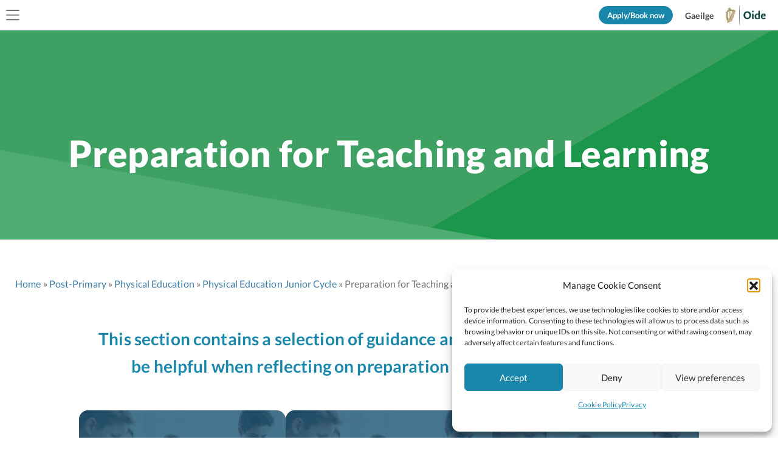

--- FILE ---
content_type: text/html; charset=UTF-8
request_url: https://oide.ie/post-primary/home/physical-education/physical-education-junior-cycle/preparation-for-teaching-and-learning/
body_size: 26981
content:
<!DOCTYPE html>
<html id="html"  dir="ltr" lang="en-US" prefix="og: https://ogp.me/ns#" class=" has-header-banner nav-hamburger has-trans-header trans-header-active">
<head>
<meta charset="utf-8">
<meta name="HandheldFriendly" content="True">
<meta name="MobileOptimized" content="320">
<meta name="viewport" content="width=device-width, initial-scale=1.0, minimum-scale=1.0">
<title>Preparation for Teaching and Learning - Oide</title>
<link rel="alternate" hreflang="en" href="https://oide.ie/post-primary/home/physical-education/physical-education-junior-cycle/preparation-for-teaching-and-learning/" />
<link rel="alternate" hreflang="ga" href="https://oide.ie/ga/iar-bhunscoil/baile/corpoideachas/corpoideachas-sa-tsraith-shoisearach/ag-ullmhu-don-teagasc-agus-don-fhoghlaim/" />
<link rel="alternate" hreflang="x-default" href="https://oide.ie/post-primary/home/physical-education/physical-education-junior-cycle/preparation-for-teaching-and-learning/" />

		<!-- All in One SEO 4.9.3 - aioseo.com -->
	<meta name="description" content="This section contains a selection of guidance and supports that teachers may be helpful when reflecting on preparation for teaching and learning." />
	<meta name="robots" content="max-image-preview:large" />
	<meta name="google-site-verification" content="YxBR9oYlaOTAqKNBfTNgsEYcRFDsLf-z44U8Wb2GPXs" />
	<link rel="canonical" href="https://oide.ie/post-primary/home/physical-education/physical-education-junior-cycle/preparation-for-teaching-and-learning/" />
	<meta name="generator" content="All in One SEO (AIOSEO) 4.9.3" />
		<meta property="og:locale" content="en_US" />
		<meta property="og:site_name" content="Oide - Supporting the Professional Learning of School Leaders  and Teachers in Ireland" />
		<meta property="og:type" content="article" />
		<meta property="og:title" content="Preparation for Teaching and Learning - Oide" />
		<meta property="og:description" content="This section contains a selection of guidance and supports that teachers may be helpful when reflecting on preparation for teaching and learning." />
		<meta property="og:url" content="https://oide.ie/post-primary/home/physical-education/physical-education-junior-cycle/preparation-for-teaching-and-learning/" />
		<meta property="og:image" content="https://oide.ie/wp-content/uploads/2023/02/shutterstock_1311834080.jpg" />
		<meta property="og:image:secure_url" content="https://oide.ie/wp-content/uploads/2023/02/shutterstock_1311834080.jpg" />
		<meta property="og:image:width" content="1600" />
		<meta property="og:image:height" content="1000" />
		<meta property="article:published_time" content="2023-09-29T09:29:29+00:00" />
		<meta property="article:modified_time" content="2024-11-08T18:51:05+00:00" />
		<meta name="twitter:card" content="summary_large_image" />
		<meta name="twitter:site" content="@oide_Ireland" />
		<meta name="twitter:title" content="Preparation for Teaching and Learning - Oide" />
		<meta name="twitter:description" content="This section contains a selection of guidance and supports that teachers may be helpful when reflecting on preparation for teaching and learning." />
		<meta name="twitter:image" content="https://oide.ie/wp-content/uploads/2023/02/shutterstock_1311834080.jpg" />
		<script type="application/ld+json" class="aioseo-schema">
			{"@context":"https:\/\/schema.org","@graph":[{"@type":"BreadcrumbList","@id":"https:\/\/oide.ie\/post-primary\/home\/physical-education\/physical-education-junior-cycle\/preparation-for-teaching-and-learning\/#breadcrumblist","itemListElement":[{"@type":"ListItem","@id":"https:\/\/oide.ie#listItem","position":1,"name":"Home","item":"https:\/\/oide.ie","nextItem":{"@type":"ListItem","@id":"https:\/\/oide.ie\/post-primary\/home\/#listItem","name":"Post-Primary"}},{"@type":"ListItem","@id":"https:\/\/oide.ie\/post-primary\/home\/#listItem","position":2,"name":"Post-Primary","item":"https:\/\/oide.ie\/post-primary\/home\/","nextItem":{"@type":"ListItem","@id":"https:\/\/oide.ie\/post-primary\/home\/physical-education\/#listItem","name":"Physical Education"},"previousItem":{"@type":"ListItem","@id":"https:\/\/oide.ie#listItem","name":"Home"}},{"@type":"ListItem","@id":"https:\/\/oide.ie\/post-primary\/home\/physical-education\/#listItem","position":3,"name":"Physical Education","item":"https:\/\/oide.ie\/post-primary\/home\/physical-education\/","nextItem":{"@type":"ListItem","@id":"https:\/\/oide.ie\/post-primary\/home\/physical-education\/physical-education-junior-cycle\/#listItem","name":"Physical Education Junior Cycle"},"previousItem":{"@type":"ListItem","@id":"https:\/\/oide.ie\/post-primary\/home\/#listItem","name":"Post-Primary"}},{"@type":"ListItem","@id":"https:\/\/oide.ie\/post-primary\/home\/physical-education\/physical-education-junior-cycle\/#listItem","position":4,"name":"Physical Education Junior Cycle","item":"https:\/\/oide.ie\/post-primary\/home\/physical-education\/physical-education-junior-cycle\/","nextItem":{"@type":"ListItem","@id":"https:\/\/oide.ie\/post-primary\/home\/physical-education\/physical-education-junior-cycle\/preparation-for-teaching-and-learning\/#listItem","name":"Preparation for Teaching  and Learning"},"previousItem":{"@type":"ListItem","@id":"https:\/\/oide.ie\/post-primary\/home\/physical-education\/#listItem","name":"Physical Education"}},{"@type":"ListItem","@id":"https:\/\/oide.ie\/post-primary\/home\/physical-education\/physical-education-junior-cycle\/preparation-for-teaching-and-learning\/#listItem","position":5,"name":"Preparation for Teaching  and Learning","previousItem":{"@type":"ListItem","@id":"https:\/\/oide.ie\/post-primary\/home\/physical-education\/physical-education-junior-cycle\/#listItem","name":"Physical Education Junior Cycle"}}]},{"@type":"Organization","@id":"https:\/\/oide.ie\/#organization","name":"Oide","description":"Supporting the Professional Learning of School Leaders  and Teachers in Ireland","url":"https:\/\/oide.ie\/","telephone":"+353429334047","logo":{"@type":"ImageObject","url":"https:\/\/oide.ie\/wp-content\/uploads\/2023\/02\/logo.png","@id":"https:\/\/oide.ie\/post-primary\/home\/physical-education\/physical-education-junior-cycle\/preparation-for-teaching-and-learning\/#organizationLogo","width":186,"height":90,"caption":"logo"},"image":{"@id":"https:\/\/oide.ie\/post-primary\/home\/physical-education\/physical-education-junior-cycle\/preparation-for-teaching-and-learning\/#organizationLogo"},"sameAs":["https:\/\/twitter.com\/oide_Ireland"]},{"@type":"WebPage","@id":"https:\/\/oide.ie\/post-primary\/home\/physical-education\/physical-education-junior-cycle\/preparation-for-teaching-and-learning\/#webpage","url":"https:\/\/oide.ie\/post-primary\/home\/physical-education\/physical-education-junior-cycle\/preparation-for-teaching-and-learning\/","name":"Preparation for Teaching and Learning - Oide","description":"This section contains a selection of guidance and supports that teachers may be helpful when reflecting on preparation for teaching and learning.","inLanguage":"en-US","isPartOf":{"@id":"https:\/\/oide.ie\/#website"},"breadcrumb":{"@id":"https:\/\/oide.ie\/post-primary\/home\/physical-education\/physical-education-junior-cycle\/preparation-for-teaching-and-learning\/#breadcrumblist"},"image":{"@type":"ImageObject","url":"https:\/\/oide.ie\/wp-content\/uploads\/2023\/07\/shutterstock_770131126.jpg","@id":"https:\/\/oide.ie\/post-primary\/home\/physical-education\/physical-education-junior-cycle\/preparation-for-teaching-and-learning\/#mainImage","width":2400,"height":1600,"caption":"High school or college students studying and reading together in library education concepts"},"primaryImageOfPage":{"@id":"https:\/\/oide.ie\/post-primary\/home\/physical-education\/physical-education-junior-cycle\/preparation-for-teaching-and-learning\/#mainImage"},"datePublished":"2023-09-29T10:29:29+01:00","dateModified":"2024-11-08T18:51:05+00:00"},{"@type":"WebSite","@id":"https:\/\/oide.ie\/#website","url":"https:\/\/oide.ie\/","name":"Oide","description":"Supporting the Professional Learning of School Leaders  and Teachers in Ireland","inLanguage":"en-US","publisher":{"@id":"https:\/\/oide.ie\/#organization"}}]}
		</script>
		<!-- All in One SEO -->

<link rel='dns-prefetch' href='//kit.fontawesome.com' />
<link rel="alternate" title="oEmbed (JSON)" type="application/json+oembed" href="https://oide.ie/wp-json/oembed/1.0/embed?url=https%3A%2F%2Foide.ie%2Fpost-primary%2Fhome%2Fphysical-education%2Fphysical-education-junior-cycle%2Fpreparation-for-teaching-and-learning%2F" />
<link rel="alternate" title="oEmbed (XML)" type="text/xml+oembed" href="https://oide.ie/wp-json/oembed/1.0/embed?url=https%3A%2F%2Foide.ie%2Fpost-primary%2Fhome%2Fphysical-education%2Fphysical-education-junior-cycle%2Fpreparation-for-teaching-and-learning%2F&#038;format=xml" />
		<style>
			.lazyload,
			.lazyloading {
				max-width: 100%;
			}
		</style>
		<style id='wp-img-auto-sizes-contain-inline-css' type='text/css'>
img:is([sizes=auto i],[sizes^="auto," i]){contain-intrinsic-size:3000px 1500px}
/*# sourceURL=wp-img-auto-sizes-contain-inline-css */
</style>
<style id='ugb-dep-native-global-style-css-nodep-inline-css' type='text/css'>
body .has-stk-global-color-51436-color{color:#4697cc !important;}body .has-stk-global-color-51436-background-color{background-color:#4697cc !important;}body .has-stk-global-color-95600-color{color:#1987ab !important;}body .has-stk-global-color-95600-background-color{background-color:#1987ab !important;}body .has-stk-global-color-28074-color{color:#e98645 !important;}body .has-stk-global-color-28074-background-color{background-color:#e98645 !important;}body .has-stk-global-color-89293-color{color:#439cb2 !important;}body .has-stk-global-color-89293-background-color{background-color:#439cb2 !important;}body .has-stk-global-color-69314-color{color:#326789 !important;}body .has-stk-global-color-69314-background-color{background-color:#326789 !important;}body .has-stk-global-color-42065-color{color:#9e9e9c !important;}body .has-stk-global-color-42065-background-color{background-color:#9e9e9c !important;}body .has-stk-global-color-94223-color{color:#28536f !important;}body .has-stk-global-color-94223-background-color{background-color:#28536f !important;}body .has-stk-global-color-10633-color{color:#585853 !important;}body .has-stk-global-color-10633-background-color{background-color:#585853 !important;}body .has-stk-global-color-27835-color{color:#252022 !important;}body .has-stk-global-color-27835-background-color{background-color:#252022 !important;}body .has-stk-global-color-78055-color{color:#cccccc !important;}body .has-stk-global-color-78055-background-color{background-color:#cccccc !important;}body .has-stk-global-color-61670-color{color:#eeebe7 !important;}body .has-stk-global-color-61670-background-color{background-color:#eeebe7 !important;}body .has-stk-global-color-27212-color{color:#f5f5f5 !important;}body .has-stk-global-color-27212-background-color{background-color:#f5f5f5 !important;}body .has-stk-global-color-65200-color{color:#838383 !important;}body .has-stk-global-color-65200-background-color{background-color:#838383 !important;}body .has-stk-global-color-36298-color{color:#ffffff !important;}body .has-stk-global-color-36298-background-color{background-color:#ffffff !important;}body .has-stk-global-color-1825-color{color:#27baa7 !important;}body .has-stk-global-color-1825-background-color{background-color:#27baa7 !important;}body .has-stk-global-color-57779-color{color:#c54798 !important;}body .has-stk-global-color-57779-background-color{background-color:#c54798 !important;}body .has-stk-global-color-92587-color{color:#3d7ca5 !important;}body .has-stk-global-color-92587-background-color{background-color:#3d7ca5 !important;}body .has-stk-global-color-1929-color{color:#f19d1f !important;}body .has-stk-global-color-1929-background-color{background-color:#f19d1f !important;}body .has-stk-global-color-6945-color{color:#3ea063 !important;}body .has-stk-global-color-6945-background-color{background-color:#3ea063 !important;}body .has-stk-global-color-32233-color{color:#ee8034 !important;}body .has-stk-global-color-32233-background-color{background-color:#ee8034 !important;}body .has-stk-global-color-95044-color{color:#6e53a2 !important;}body .has-stk-global-color-95044-background-color{background-color:#6e53a2 !important;}
/*# sourceURL=ugb-dep-native-global-style-css-nodep-inline-css */
</style>
<link rel='stylesheet' id='ugb-style-css-css' href='https://oide.ie/wp-content/plugins/stackable-ultimate-gutenberg-blocks-premium/dist/frontend_blocks.css?ver=3.15.3' type='text/css' media='all' />
<style id='ugb-style-css-inline-css' type='text/css'>
:root {--stk-block-width-default-detected: 1020px;}
/*# sourceURL=ugb-style-css-inline-css */
</style>
<link rel='stylesheet' id='ugb-style-css-responsive-css' href='https://oide.ie/wp-content/plugins/stackable-ultimate-gutenberg-blocks-premium/dist/frontend_blocks_responsive.css?ver=3.15.3' type='text/css' media='all' />
<style id='ugb-style-css-nodep-inline-css' type='text/css'>
/* Global colors */
:root {--stk-global-color-51436: #4697cc; --stk-global-color-51436-rgba: 70, 151, 204; --stk-global-color-95600: #1987ab; --stk-global-color-95600-rgba: 25, 135, 171; --stk-global-color-28074: #e98645; --stk-global-color-28074-rgba: 233, 134, 69; --stk-global-color-89293: #439cb2; --stk-global-color-89293-rgba: 67, 156, 178; --stk-global-color-69314: #326789; --stk-global-color-69314-rgba: 50, 103, 137; --stk-global-color-42065: #9e9e9c; --stk-global-color-42065-rgba: 158, 158, 156; --stk-global-color-94223: #28536f; --stk-global-color-94223-rgba: 40, 83, 111; --stk-global-color-10633: #585853; --stk-global-color-10633-rgba: 88, 88, 83; --stk-global-color-27835: #252022; --stk-global-color-27835-rgba: 37, 32, 34; --stk-global-color-78055: #cccccc; --stk-global-color-78055-rgba: 204, 204, 204; --stk-global-color-61670: #eeebe7; --stk-global-color-61670-rgba: 238, 235, 231; --stk-global-color-27212: #f5f5f5; --stk-global-color-27212-rgba: 245, 245, 245; --stk-global-color-65200: #838383; --stk-global-color-65200-rgba: 131, 131, 131; --stk-global-color-36298: #ffffff; --stk-global-color-36298-rgba: 255, 255, 255; --stk-global-color-1825: #27baa7; --stk-global-color-1825-rgba: 39, 186, 167; --stk-global-color-57779: #c54798; --stk-global-color-57779-rgba: 197, 71, 152; --stk-global-color-92587: #3d7ca5; --stk-global-color-92587-rgba: 61, 124, 165; --stk-global-color-1929: #f19d1f; --stk-global-color-1929-rgba: 241, 157, 31; --stk-global-color-6945: #3ea063; --stk-global-color-6945-rgba: 62, 160, 99; --stk-global-color-32233: #ee8034; --stk-global-color-32233-rgba: 238, 128, 52; --stk-global-color-95044: #6e53a2; --stk-global-color-95044-rgba: 110, 83, 162;}
/*# sourceURL=ugb-style-css-nodep-inline-css */
</style>
<style id='wp-block-library-inline-css' type='text/css'>
:root{--wp-block-synced-color:#7a00df;--wp-block-synced-color--rgb:122,0,223;--wp-bound-block-color:var(--wp-block-synced-color);--wp-editor-canvas-background:#ddd;--wp-admin-theme-color:#007cba;--wp-admin-theme-color--rgb:0,124,186;--wp-admin-theme-color-darker-10:#006ba1;--wp-admin-theme-color-darker-10--rgb:0,107,160.5;--wp-admin-theme-color-darker-20:#005a87;--wp-admin-theme-color-darker-20--rgb:0,90,135;--wp-admin-border-width-focus:2px}@media (min-resolution:192dpi){:root{--wp-admin-border-width-focus:1.5px}}.wp-element-button{cursor:pointer}:root .has-very-light-gray-background-color{background-color:#eee}:root .has-very-dark-gray-background-color{background-color:#313131}:root .has-very-light-gray-color{color:#eee}:root .has-very-dark-gray-color{color:#313131}:root .has-vivid-green-cyan-to-vivid-cyan-blue-gradient-background{background:linear-gradient(135deg,#00d084,#0693e3)}:root .has-purple-crush-gradient-background{background:linear-gradient(135deg,#34e2e4,#4721fb 50%,#ab1dfe)}:root .has-hazy-dawn-gradient-background{background:linear-gradient(135deg,#faaca8,#dad0ec)}:root .has-subdued-olive-gradient-background{background:linear-gradient(135deg,#fafae1,#67a671)}:root .has-atomic-cream-gradient-background{background:linear-gradient(135deg,#fdd79a,#004a59)}:root .has-nightshade-gradient-background{background:linear-gradient(135deg,#330968,#31cdcf)}:root .has-midnight-gradient-background{background:linear-gradient(135deg,#020381,#2874fc)}:root{--wp--preset--font-size--normal:16px;--wp--preset--font-size--huge:42px}.has-regular-font-size{font-size:1em}.has-larger-font-size{font-size:2.625em}.has-normal-font-size{font-size:var(--wp--preset--font-size--normal)}.has-huge-font-size{font-size:var(--wp--preset--font-size--huge)}.has-text-align-center{text-align:center}.has-text-align-left{text-align:left}.has-text-align-right{text-align:right}.has-fit-text{white-space:nowrap!important}#end-resizable-editor-section{display:none}.aligncenter{clear:both}.items-justified-left{justify-content:flex-start}.items-justified-center{justify-content:center}.items-justified-right{justify-content:flex-end}.items-justified-space-between{justify-content:space-between}.screen-reader-text{border:0;clip-path:inset(50%);height:1px;margin:-1px;overflow:hidden;padding:0;position:absolute;width:1px;word-wrap:normal!important}.screen-reader-text:focus{background-color:#ddd;clip-path:none;color:#444;display:block;font-size:1em;height:auto;left:5px;line-height:normal;padding:15px 23px 14px;text-decoration:none;top:5px;width:auto;z-index:100000}html :where(.has-border-color){border-style:solid}html :where([style*=border-top-color]){border-top-style:solid}html :where([style*=border-right-color]){border-right-style:solid}html :where([style*=border-bottom-color]){border-bottom-style:solid}html :where([style*=border-left-color]){border-left-style:solid}html :where([style*=border-width]){border-style:solid}html :where([style*=border-top-width]){border-top-style:solid}html :where([style*=border-right-width]){border-right-style:solid}html :where([style*=border-bottom-width]){border-bottom-style:solid}html :where([style*=border-left-width]){border-left-style:solid}html :where(img[class*=wp-image-]){height:auto;max-width:100%}:where(figure){margin:0 0 1em}html :where(.is-position-sticky){--wp-admin--admin-bar--position-offset:var(--wp-admin--admin-bar--height,0px)}@media screen and (max-width:600px){html :where(.is-position-sticky){--wp-admin--admin-bar--position-offset:0px}}

/*# sourceURL=wp-block-library-inline-css */
</style><style id='wp-block-image-inline-css' type='text/css'>
.wp-block-image>a,.wp-block-image>figure>a{display:inline-block}.wp-block-image img{box-sizing:border-box;height:auto;max-width:100%;vertical-align:bottom}@media not (prefers-reduced-motion){.wp-block-image img.hide{visibility:hidden}.wp-block-image img.show{animation:show-content-image .4s}}.wp-block-image[style*=border-radius] img,.wp-block-image[style*=border-radius]>a{border-radius:inherit}.wp-block-image.has-custom-border img{box-sizing:border-box}.wp-block-image.aligncenter{text-align:center}.wp-block-image.alignfull>a,.wp-block-image.alignwide>a{width:100%}.wp-block-image.alignfull img,.wp-block-image.alignwide img{height:auto;width:100%}.wp-block-image .aligncenter,.wp-block-image .alignleft,.wp-block-image .alignright,.wp-block-image.aligncenter,.wp-block-image.alignleft,.wp-block-image.alignright{display:table}.wp-block-image .aligncenter>figcaption,.wp-block-image .alignleft>figcaption,.wp-block-image .alignright>figcaption,.wp-block-image.aligncenter>figcaption,.wp-block-image.alignleft>figcaption,.wp-block-image.alignright>figcaption{caption-side:bottom;display:table-caption}.wp-block-image .alignleft{float:left;margin:.5em 1em .5em 0}.wp-block-image .alignright{float:right;margin:.5em 0 .5em 1em}.wp-block-image .aligncenter{margin-left:auto;margin-right:auto}.wp-block-image :where(figcaption){margin-bottom:1em;margin-top:.5em}.wp-block-image.is-style-circle-mask img{border-radius:9999px}@supports ((-webkit-mask-image:none) or (mask-image:none)) or (-webkit-mask-image:none){.wp-block-image.is-style-circle-mask img{border-radius:0;-webkit-mask-image:url('data:image/svg+xml;utf8,<svg viewBox="0 0 100 100" xmlns="http://www.w3.org/2000/svg"><circle cx="50" cy="50" r="50"/></svg>');mask-image:url('data:image/svg+xml;utf8,<svg viewBox="0 0 100 100" xmlns="http://www.w3.org/2000/svg"><circle cx="50" cy="50" r="50"/></svg>');mask-mode:alpha;-webkit-mask-position:center;mask-position:center;-webkit-mask-repeat:no-repeat;mask-repeat:no-repeat;-webkit-mask-size:contain;mask-size:contain}}:root :where(.wp-block-image.is-style-rounded img,.wp-block-image .is-style-rounded img){border-radius:9999px}.wp-block-image figure{margin:0}.wp-lightbox-container{display:flex;flex-direction:column;position:relative}.wp-lightbox-container img{cursor:zoom-in}.wp-lightbox-container img:hover+button{opacity:1}.wp-lightbox-container button{align-items:center;backdrop-filter:blur(16px) saturate(180%);background-color:#5a5a5a40;border:none;border-radius:4px;cursor:zoom-in;display:flex;height:20px;justify-content:center;opacity:0;padding:0;position:absolute;right:16px;text-align:center;top:16px;width:20px;z-index:100}@media not (prefers-reduced-motion){.wp-lightbox-container button{transition:opacity .2s ease}}.wp-lightbox-container button:focus-visible{outline:3px auto #5a5a5a40;outline:3px auto -webkit-focus-ring-color;outline-offset:3px}.wp-lightbox-container button:hover{cursor:pointer;opacity:1}.wp-lightbox-container button:focus{opacity:1}.wp-lightbox-container button:focus,.wp-lightbox-container button:hover,.wp-lightbox-container button:not(:hover):not(:active):not(.has-background){background-color:#5a5a5a40;border:none}.wp-lightbox-overlay{box-sizing:border-box;cursor:zoom-out;height:100vh;left:0;overflow:hidden;position:fixed;top:0;visibility:hidden;width:100%;z-index:100000}.wp-lightbox-overlay .close-button{align-items:center;cursor:pointer;display:flex;justify-content:center;min-height:40px;min-width:40px;padding:0;position:absolute;right:calc(env(safe-area-inset-right) + 16px);top:calc(env(safe-area-inset-top) + 16px);z-index:5000000}.wp-lightbox-overlay .close-button:focus,.wp-lightbox-overlay .close-button:hover,.wp-lightbox-overlay .close-button:not(:hover):not(:active):not(.has-background){background:none;border:none}.wp-lightbox-overlay .lightbox-image-container{height:var(--wp--lightbox-container-height);left:50%;overflow:hidden;position:absolute;top:50%;transform:translate(-50%,-50%);transform-origin:top left;width:var(--wp--lightbox-container-width);z-index:9999999999}.wp-lightbox-overlay .wp-block-image{align-items:center;box-sizing:border-box;display:flex;height:100%;justify-content:center;margin:0;position:relative;transform-origin:0 0;width:100%;z-index:3000000}.wp-lightbox-overlay .wp-block-image img{height:var(--wp--lightbox-image-height);min-height:var(--wp--lightbox-image-height);min-width:var(--wp--lightbox-image-width);width:var(--wp--lightbox-image-width)}.wp-lightbox-overlay .wp-block-image figcaption{display:none}.wp-lightbox-overlay button{background:none;border:none}.wp-lightbox-overlay .scrim{background-color:#fff;height:100%;opacity:.9;position:absolute;width:100%;z-index:2000000}.wp-lightbox-overlay.active{visibility:visible}@media not (prefers-reduced-motion){.wp-lightbox-overlay.active{animation:turn-on-visibility .25s both}.wp-lightbox-overlay.active img{animation:turn-on-visibility .35s both}.wp-lightbox-overlay.show-closing-animation:not(.active){animation:turn-off-visibility .35s both}.wp-lightbox-overlay.show-closing-animation:not(.active) img{animation:turn-off-visibility .25s both}.wp-lightbox-overlay.zoom.active{animation:none;opacity:1;visibility:visible}.wp-lightbox-overlay.zoom.active .lightbox-image-container{animation:lightbox-zoom-in .4s}.wp-lightbox-overlay.zoom.active .lightbox-image-container img{animation:none}.wp-lightbox-overlay.zoom.active .scrim{animation:turn-on-visibility .4s forwards}.wp-lightbox-overlay.zoom.show-closing-animation:not(.active){animation:none}.wp-lightbox-overlay.zoom.show-closing-animation:not(.active) .lightbox-image-container{animation:lightbox-zoom-out .4s}.wp-lightbox-overlay.zoom.show-closing-animation:not(.active) .lightbox-image-container img{animation:none}.wp-lightbox-overlay.zoom.show-closing-animation:not(.active) .scrim{animation:turn-off-visibility .4s forwards}}@keyframes show-content-image{0%{visibility:hidden}99%{visibility:hidden}to{visibility:visible}}@keyframes turn-on-visibility{0%{opacity:0}to{opacity:1}}@keyframes turn-off-visibility{0%{opacity:1;visibility:visible}99%{opacity:0;visibility:visible}to{opacity:0;visibility:hidden}}@keyframes lightbox-zoom-in{0%{transform:translate(calc((-100vw + var(--wp--lightbox-scrollbar-width))/2 + var(--wp--lightbox-initial-left-position)),calc(-50vh + var(--wp--lightbox-initial-top-position))) scale(var(--wp--lightbox-scale))}to{transform:translate(-50%,-50%) scale(1)}}@keyframes lightbox-zoom-out{0%{transform:translate(-50%,-50%) scale(1);visibility:visible}99%{visibility:visible}to{transform:translate(calc((-100vw + var(--wp--lightbox-scrollbar-width))/2 + var(--wp--lightbox-initial-left-position)),calc(-50vh + var(--wp--lightbox-initial-top-position))) scale(var(--wp--lightbox-scale));visibility:hidden}}
/*# sourceURL=https://oide.ie/wp-includes/blocks/image/style.min.css */
</style>
<style id='wp-block-image-theme-inline-css' type='text/css'>
:root :where(.wp-block-image figcaption){color:#555;font-size:13px;text-align:center}.is-dark-theme :root :where(.wp-block-image figcaption){color:#ffffffa6}.wp-block-image{margin:0 0 1em}
/*# sourceURL=https://oide.ie/wp-includes/blocks/image/theme.min.css */
</style>
<style id='wp-block-navigation-inline-css' type='text/css'>
.wp-block-navigation{position:relative}.wp-block-navigation ul{margin-bottom:0;margin-left:0;margin-top:0;padding-left:0}.wp-block-navigation ul,.wp-block-navigation ul li{list-style:none;padding:0}.wp-block-navigation .wp-block-navigation-item{align-items:center;background-color:inherit;display:flex;position:relative}.wp-block-navigation .wp-block-navigation-item .wp-block-navigation__submenu-container:empty{display:none}.wp-block-navigation .wp-block-navigation-item__content{display:block;z-index:1}.wp-block-navigation .wp-block-navigation-item__content.wp-block-navigation-item__content{color:inherit}.wp-block-navigation.has-text-decoration-underline .wp-block-navigation-item__content,.wp-block-navigation.has-text-decoration-underline .wp-block-navigation-item__content:active,.wp-block-navigation.has-text-decoration-underline .wp-block-navigation-item__content:focus{text-decoration:underline}.wp-block-navigation.has-text-decoration-line-through .wp-block-navigation-item__content,.wp-block-navigation.has-text-decoration-line-through .wp-block-navigation-item__content:active,.wp-block-navigation.has-text-decoration-line-through .wp-block-navigation-item__content:focus{text-decoration:line-through}.wp-block-navigation :where(a),.wp-block-navigation :where(a:active),.wp-block-navigation :where(a:focus){text-decoration:none}.wp-block-navigation .wp-block-navigation__submenu-icon{align-self:center;background-color:inherit;border:none;color:currentColor;display:inline-block;font-size:inherit;height:.6em;line-height:0;margin-left:.25em;padding:0;width:.6em}.wp-block-navigation .wp-block-navigation__submenu-icon svg{display:inline-block;stroke:currentColor;height:inherit;margin-top:.075em;width:inherit}.wp-block-navigation{--navigation-layout-justification-setting:flex-start;--navigation-layout-direction:row;--navigation-layout-wrap:wrap;--navigation-layout-justify:flex-start;--navigation-layout-align:center}.wp-block-navigation.is-vertical{--navigation-layout-direction:column;--navigation-layout-justify:initial;--navigation-layout-align:flex-start}.wp-block-navigation.no-wrap{--navigation-layout-wrap:nowrap}.wp-block-navigation.items-justified-center{--navigation-layout-justification-setting:center;--navigation-layout-justify:center}.wp-block-navigation.items-justified-center.is-vertical{--navigation-layout-align:center}.wp-block-navigation.items-justified-right{--navigation-layout-justification-setting:flex-end;--navigation-layout-justify:flex-end}.wp-block-navigation.items-justified-right.is-vertical{--navigation-layout-align:flex-end}.wp-block-navigation.items-justified-space-between{--navigation-layout-justification-setting:space-between;--navigation-layout-justify:space-between}.wp-block-navigation .has-child .wp-block-navigation__submenu-container{align-items:normal;background-color:inherit;color:inherit;display:flex;flex-direction:column;opacity:0;position:absolute;z-index:2}@media not (prefers-reduced-motion){.wp-block-navigation .has-child .wp-block-navigation__submenu-container{transition:opacity .1s linear}}.wp-block-navigation .has-child .wp-block-navigation__submenu-container{height:0;overflow:hidden;visibility:hidden;width:0}.wp-block-navigation .has-child .wp-block-navigation__submenu-container>.wp-block-navigation-item>.wp-block-navigation-item__content{display:flex;flex-grow:1;padding:.5em 1em}.wp-block-navigation .has-child .wp-block-navigation__submenu-container>.wp-block-navigation-item>.wp-block-navigation-item__content .wp-block-navigation__submenu-icon{margin-left:auto;margin-right:0}.wp-block-navigation .has-child .wp-block-navigation__submenu-container .wp-block-navigation-item__content{margin:0}.wp-block-navigation .has-child .wp-block-navigation__submenu-container{left:-1px;top:100%}@media (min-width:782px){.wp-block-navigation .has-child .wp-block-navigation__submenu-container .wp-block-navigation__submenu-container{left:100%;top:-1px}.wp-block-navigation .has-child .wp-block-navigation__submenu-container .wp-block-navigation__submenu-container:before{background:#0000;content:"";display:block;height:100%;position:absolute;right:100%;width:.5em}.wp-block-navigation .has-child .wp-block-navigation__submenu-container .wp-block-navigation__submenu-icon{margin-right:.25em}.wp-block-navigation .has-child .wp-block-navigation__submenu-container .wp-block-navigation__submenu-icon svg{transform:rotate(-90deg)}}.wp-block-navigation .has-child .wp-block-navigation-submenu__toggle[aria-expanded=true]~.wp-block-navigation__submenu-container,.wp-block-navigation .has-child:not(.open-on-click):hover>.wp-block-navigation__submenu-container,.wp-block-navigation .has-child:not(.open-on-click):not(.open-on-hover-click):focus-within>.wp-block-navigation__submenu-container{height:auto;min-width:200px;opacity:1;overflow:visible;visibility:visible;width:auto}.wp-block-navigation.has-background .has-child .wp-block-navigation__submenu-container{left:0;top:100%}@media (min-width:782px){.wp-block-navigation.has-background .has-child .wp-block-navigation__submenu-container .wp-block-navigation__submenu-container{left:100%;top:0}}.wp-block-navigation-submenu{display:flex;position:relative}.wp-block-navigation-submenu .wp-block-navigation__submenu-icon svg{stroke:currentColor}button.wp-block-navigation-item__content{background-color:initial;border:none;color:currentColor;font-family:inherit;font-size:inherit;font-style:inherit;font-weight:inherit;letter-spacing:inherit;line-height:inherit;text-align:left;text-transform:inherit}.wp-block-navigation-submenu__toggle{cursor:pointer}.wp-block-navigation-submenu__toggle[aria-expanded=true]+.wp-block-navigation__submenu-icon>svg,.wp-block-navigation-submenu__toggle[aria-expanded=true]>svg{transform:rotate(180deg)}.wp-block-navigation-item.open-on-click .wp-block-navigation-submenu__toggle{padding-left:0;padding-right:.85em}.wp-block-navigation-item.open-on-click .wp-block-navigation-submenu__toggle+.wp-block-navigation__submenu-icon{margin-left:-.6em;pointer-events:none}.wp-block-navigation-item.open-on-click button.wp-block-navigation-item__content:not(.wp-block-navigation-submenu__toggle){padding:0}.wp-block-navigation .wp-block-page-list,.wp-block-navigation__container,.wp-block-navigation__responsive-close,.wp-block-navigation__responsive-container,.wp-block-navigation__responsive-container-content,.wp-block-navigation__responsive-dialog{gap:inherit}:where(.wp-block-navigation.has-background .wp-block-navigation-item a:not(.wp-element-button)),:where(.wp-block-navigation.has-background .wp-block-navigation-submenu a:not(.wp-element-button)){padding:.5em 1em}:where(.wp-block-navigation .wp-block-navigation__submenu-container .wp-block-navigation-item a:not(.wp-element-button)),:where(.wp-block-navigation .wp-block-navigation__submenu-container .wp-block-navigation-submenu a:not(.wp-element-button)),:where(.wp-block-navigation .wp-block-navigation__submenu-container .wp-block-navigation-submenu button.wp-block-navigation-item__content),:where(.wp-block-navigation .wp-block-navigation__submenu-container .wp-block-pages-list__item button.wp-block-navigation-item__content){padding:.5em 1em}.wp-block-navigation.items-justified-right .wp-block-navigation__container .has-child .wp-block-navigation__submenu-container,.wp-block-navigation.items-justified-right .wp-block-page-list>.has-child .wp-block-navigation__submenu-container,.wp-block-navigation.items-justified-space-between .wp-block-page-list>.has-child:last-child .wp-block-navigation__submenu-container,.wp-block-navigation.items-justified-space-between>.wp-block-navigation__container>.has-child:last-child .wp-block-navigation__submenu-container{left:auto;right:0}.wp-block-navigation.items-justified-right .wp-block-navigation__container .has-child .wp-block-navigation__submenu-container .wp-block-navigation__submenu-container,.wp-block-navigation.items-justified-right .wp-block-page-list>.has-child .wp-block-navigation__submenu-container .wp-block-navigation__submenu-container,.wp-block-navigation.items-justified-space-between .wp-block-page-list>.has-child:last-child .wp-block-navigation__submenu-container .wp-block-navigation__submenu-container,.wp-block-navigation.items-justified-space-between>.wp-block-navigation__container>.has-child:last-child .wp-block-navigation__submenu-container .wp-block-navigation__submenu-container{left:-1px;right:-1px}@media (min-width:782px){.wp-block-navigation.items-justified-right .wp-block-navigation__container .has-child .wp-block-navigation__submenu-container .wp-block-navigation__submenu-container,.wp-block-navigation.items-justified-right .wp-block-page-list>.has-child .wp-block-navigation__submenu-container .wp-block-navigation__submenu-container,.wp-block-navigation.items-justified-space-between .wp-block-page-list>.has-child:last-child .wp-block-navigation__submenu-container .wp-block-navigation__submenu-container,.wp-block-navigation.items-justified-space-between>.wp-block-navigation__container>.has-child:last-child .wp-block-navigation__submenu-container .wp-block-navigation__submenu-container{left:auto;right:100%}}.wp-block-navigation:not(.has-background) .wp-block-navigation__submenu-container{background-color:#fff;border:1px solid #00000026}.wp-block-navigation.has-background .wp-block-navigation__submenu-container{background-color:inherit}.wp-block-navigation:not(.has-text-color) .wp-block-navigation__submenu-container{color:#000}.wp-block-navigation__container{align-items:var(--navigation-layout-align,initial);display:flex;flex-direction:var(--navigation-layout-direction,initial);flex-wrap:var(--navigation-layout-wrap,wrap);justify-content:var(--navigation-layout-justify,initial);list-style:none;margin:0;padding-left:0}.wp-block-navigation__container .is-responsive{display:none}.wp-block-navigation__container:only-child,.wp-block-page-list:only-child{flex-grow:1}@keyframes overlay-menu__fade-in-animation{0%{opacity:0;transform:translateY(.5em)}to{opacity:1;transform:translateY(0)}}.wp-block-navigation__responsive-container{bottom:0;display:none;left:0;position:fixed;right:0;top:0}.wp-block-navigation__responsive-container :where(.wp-block-navigation-item a){color:inherit}.wp-block-navigation__responsive-container .wp-block-navigation__responsive-container-content{align-items:var(--navigation-layout-align,initial);display:flex;flex-direction:var(--navigation-layout-direction,initial);flex-wrap:var(--navigation-layout-wrap,wrap);justify-content:var(--navigation-layout-justify,initial)}.wp-block-navigation__responsive-container:not(.is-menu-open.is-menu-open){background-color:inherit!important;color:inherit!important}.wp-block-navigation__responsive-container.is-menu-open{background-color:inherit;display:flex;flex-direction:column}@media not (prefers-reduced-motion){.wp-block-navigation__responsive-container.is-menu-open{animation:overlay-menu__fade-in-animation .1s ease-out;animation-fill-mode:forwards}}.wp-block-navigation__responsive-container.is-menu-open{overflow:auto;padding:clamp(1rem,var(--wp--style--root--padding-top),20rem) clamp(1rem,var(--wp--style--root--padding-right),20rem) clamp(1rem,var(--wp--style--root--padding-bottom),20rem) clamp(1rem,var(--wp--style--root--padding-left),20rem);z-index:100000}.wp-block-navigation__responsive-container.is-menu-open .wp-block-navigation__responsive-container-content{align-items:var(--navigation-layout-justification-setting,inherit);display:flex;flex-direction:column;flex-wrap:nowrap;overflow:visible;padding-top:calc(2rem + 24px)}.wp-block-navigation__responsive-container.is-menu-open .wp-block-navigation__responsive-container-content,.wp-block-navigation__responsive-container.is-menu-open .wp-block-navigation__responsive-container-content .wp-block-navigation__container,.wp-block-navigation__responsive-container.is-menu-open .wp-block-navigation__responsive-container-content .wp-block-page-list{justify-content:flex-start}.wp-block-navigation__responsive-container.is-menu-open .wp-block-navigation__responsive-container-content .wp-block-navigation__submenu-icon{display:none}.wp-block-navigation__responsive-container.is-menu-open .wp-block-navigation__responsive-container-content .has-child .wp-block-navigation__submenu-container{border:none;height:auto;min-width:200px;opacity:1;overflow:initial;padding-left:2rem;padding-right:2rem;position:static;visibility:visible;width:auto}.wp-block-navigation__responsive-container.is-menu-open .wp-block-navigation__responsive-container-content .wp-block-navigation__container,.wp-block-navigation__responsive-container.is-menu-open .wp-block-navigation__responsive-container-content .wp-block-navigation__submenu-container{gap:inherit}.wp-block-navigation__responsive-container.is-menu-open .wp-block-navigation__responsive-container-content .wp-block-navigation__submenu-container{padding-top:var(--wp--style--block-gap,2em)}.wp-block-navigation__responsive-container.is-menu-open .wp-block-navigation__responsive-container-content .wp-block-navigation-item__content{padding:0}.wp-block-navigation__responsive-container.is-menu-open .wp-block-navigation__responsive-container-content .wp-block-navigation-item,.wp-block-navigation__responsive-container.is-menu-open .wp-block-navigation__responsive-container-content .wp-block-navigation__container,.wp-block-navigation__responsive-container.is-menu-open .wp-block-navigation__responsive-container-content .wp-block-page-list{align-items:var(--navigation-layout-justification-setting,initial);display:flex;flex-direction:column}.wp-block-navigation__responsive-container.is-menu-open .wp-block-navigation-item,.wp-block-navigation__responsive-container.is-menu-open .wp-block-navigation-item .wp-block-navigation__submenu-container,.wp-block-navigation__responsive-container.is-menu-open .wp-block-navigation__container,.wp-block-navigation__responsive-container.is-menu-open .wp-block-page-list{background:#0000!important;color:inherit!important}.wp-block-navigation__responsive-container.is-menu-open .wp-block-navigation__submenu-container.wp-block-navigation__submenu-container.wp-block-navigation__submenu-container.wp-block-navigation__submenu-container{left:auto;right:auto}@media (min-width:600px){.wp-block-navigation__responsive-container:not(.hidden-by-default):not(.is-menu-open){background-color:inherit;display:block;position:relative;width:100%;z-index:auto}.wp-block-navigation__responsive-container:not(.hidden-by-default):not(.is-menu-open) .wp-block-navigation__responsive-container-close{display:none}.wp-block-navigation__responsive-container.is-menu-open .wp-block-navigation__submenu-container.wp-block-navigation__submenu-container.wp-block-navigation__submenu-container.wp-block-navigation__submenu-container{left:0}}.wp-block-navigation:not(.has-background) .wp-block-navigation__responsive-container.is-menu-open{background-color:#fff}.wp-block-navigation:not(.has-text-color) .wp-block-navigation__responsive-container.is-menu-open{color:#000}.wp-block-navigation__toggle_button_label{font-size:1rem;font-weight:700}.wp-block-navigation__responsive-container-close,.wp-block-navigation__responsive-container-open{background:#0000;border:none;color:currentColor;cursor:pointer;margin:0;padding:0;text-transform:inherit;vertical-align:middle}.wp-block-navigation__responsive-container-close svg,.wp-block-navigation__responsive-container-open svg{fill:currentColor;display:block;height:24px;pointer-events:none;width:24px}.wp-block-navigation__responsive-container-open{display:flex}.wp-block-navigation__responsive-container-open.wp-block-navigation__responsive-container-open.wp-block-navigation__responsive-container-open{font-family:inherit;font-size:inherit;font-weight:inherit}@media (min-width:600px){.wp-block-navigation__responsive-container-open:not(.always-shown){display:none}}.wp-block-navigation__responsive-container-close{position:absolute;right:0;top:0;z-index:2}.wp-block-navigation__responsive-container-close.wp-block-navigation__responsive-container-close.wp-block-navigation__responsive-container-close{font-family:inherit;font-size:inherit;font-weight:inherit}.wp-block-navigation__responsive-close{width:100%}.has-modal-open .wp-block-navigation__responsive-close{margin-left:auto;margin-right:auto;max-width:var(--wp--style--global--wide-size,100%)}.wp-block-navigation__responsive-close:focus{outline:none}.is-menu-open .wp-block-navigation__responsive-close,.is-menu-open .wp-block-navigation__responsive-container-content,.is-menu-open .wp-block-navigation__responsive-dialog{box-sizing:border-box}.wp-block-navigation__responsive-dialog{position:relative}.has-modal-open .admin-bar .is-menu-open .wp-block-navigation__responsive-dialog{margin-top:46px}@media (min-width:782px){.has-modal-open .admin-bar .is-menu-open .wp-block-navigation__responsive-dialog{margin-top:32px}}html.has-modal-open{overflow:hidden}
/*# sourceURL=https://oide.ie/wp-includes/blocks/navigation/style.min.css */
</style>
<style id='wp-block-navigation-link-inline-css' type='text/css'>
.wp-block-navigation .wp-block-navigation-item__label{overflow-wrap:break-word}.wp-block-navigation .wp-block-navigation-item__description{display:none}.link-ui-tools{outline:1px solid #f0f0f0;padding:8px}.link-ui-block-inserter{padding-top:8px}.link-ui-block-inserter__back{margin-left:8px;text-transform:uppercase}
/*# sourceURL=https://oide.ie/wp-includes/blocks/navigation-link/style.min.css */
</style>
<link rel='stylesheet' id='ugb-style-css-premium-css' href='https://oide.ie/wp-content/plugins/stackable-ultimate-gutenberg-blocks-premium/dist/frontend_blocks__premium_only.css?ver=3.15.3' type='text/css' media='all' />
<style id='core-block-supports-inline-css' type='text/css'>
.wp-container-core-navigation-is-layout-814ad6b7{flex-wrap:nowrap;gap:var(--wp--preset--spacing--20);justify-content:flex-end;}.wp-container-core-navigation-is-layout-2290e706{gap:0;flex-direction:column;align-items:flex-start;}.wp-container-core-navigation-is-layout-fe9cc265{flex-direction:column;align-items:flex-start;}
/*# sourceURL=core-block-supports-inline-css */
</style>

<link rel='stylesheet' id='cmplz-general-css' href='https://oide.ie/wp-content/plugins/complianz-gdpr/assets/css/cookieblocker.min.css?ver=1766024804' type='text/css' media='all' />
<link rel='stylesheet' id='lbs-theme-css' href='https://oide.ie/wp-content/themes/littleblue/css/compiled/style-min.css?ver=5.7' type='text/css' media='all' />
<style id='lbs-theme-inline-css' type='text/css'>
:root { 

		--content-width: 1020px;
		--wide-width: 1450px;
	
	}@media(min-width:1510px) {
	
			.blocks-wrap  .alignwide,
			.blocks-wrap  .is-style-wide{
				    
				margin-left: auto;
			    margin-right: auto;
			 
			}

		          
	}
	@media(min-width:1080px) {
	
			.blocks-wrap  .is-style-center,
			.blocks-wrap  .aligncenter {
				
			    	margin-left: auto ;
		     		margin-right: auto ;
	
			}
	          
	}
/*# sourceURL=lbs-theme-inline-css */
</style>
<script type="text/javascript" id="wpml-cookie-js-extra">
/* <![CDATA[ */
var wpml_cookies = {"wp-wpml_current_language":{"value":"en","expires":1,"path":"/"}};
var wpml_cookies = {"wp-wpml_current_language":{"value":"en","expires":1,"path":"/"}};
//# sourceURL=wpml-cookie-js-extra
/* ]]> */
</script>
<script type="text/javascript" src="https://oide.ie/wp-content/plugins/sitepress-multilingual-cms/res/js/cookies/language-cookie.js?ver=486900" id="wpml-cookie-js" defer="defer" data-wp-strategy="defer"></script>
<script type="text/javascript" id="jquery-core-js-extra">
/* <![CDATA[ */
var lbsVars = {"permalink":"https://oide.ie/post-primary/home/physical-education/physical-education-junior-cycle/preparation-for-teaching-and-learning/","post_title":"Preparation for Teaching  and Learning"};
//# sourceURL=jquery-core-js-extra
/* ]]> */
</script>
<script type="text/javascript" src="https://oide.ie/wp-includes/js/jquery/jquery.min.js?ver=3.7.1" id="jquery-core-js"></script>
<script type="text/javascript" src="https://oide.ie/wp-includes/js/jquery/jquery-migrate.min.js?ver=3.4.1" id="jquery-migrate-js"></script>
<link rel='shortlink' href='https://oide.ie/?p=15916' />
<meta name="generator" content="WPML ver:4.8.6 stt:1,19;" />
			<style>.cmplz-hidden {
					display: none !important;
				}</style>		<script>
			document.documentElement.className = document.documentElement.className.replace('no-js', 'js');
		</script>
				<style>
			.no-js img.lazyload {
				display: none;
			}

			figure.wp-block-image img.lazyloading {
				min-width: 150px;
			}

			.lazyload,
			.lazyloading {
				--smush-placeholder-width: 100px;
				--smush-placeholder-aspect-ratio: 1/1;
				width: var(--smush-image-width, var(--smush-placeholder-width)) !important;
				aspect-ratio: var(--smush-image-aspect-ratio, var(--smush-placeholder-aspect-ratio)) !important;
			}

						.lazyload, .lazyloading {
				opacity: 0;
			}

			.lazyloaded {
				opacity: 1;
				transition: opacity 400ms;
				transition-delay: 0ms;
			}

					</style>
		<link rel="icon" href="https://oide.ie/wp-content/uploads/2024/11/cropped-cropped-Oide-Favicon-32x32.webp" sizes="32x32" />
<link rel="icon" href="https://oide.ie/wp-content/uploads/2024/11/cropped-cropped-Oide-Favicon-192x192.webp" sizes="192x192" />
<link rel="apple-touch-icon" href="https://oide.ie/wp-content/uploads/2024/11/cropped-cropped-Oide-Favicon-180x180.webp" />
<meta name="msapplication-TileImage" content="https://oide.ie/wp-content/uploads/2024/11/cropped-cropped-Oide-Favicon-270x270.webp" />
		<style type="text/css" id="wp-custom-css">
			#menu-item-10087 ul.sub-menu,
#menu-item-20388  ul.sub-menu{
	
	justify-content:flex-start !important
}

.next-to-loop {
	
	width:100% !important;
	
}

#sb-site .mobile-menu-only {
	
	display:none !important
}

#page .next-to-loop .tile-link-inner {
	
		min-height:328px !important;
}

#page .next-to-loop  h4.stk-block-heading__text {
	
	font-size: 32px !important
	
}

.postid-12928 .lang-switch {
	
	display:none
}

.resources-table th {
		border-top: 0px;
    border-left: 0px;
    border-right: 0px;
    border-bottom: 0px;
    background-color: #C54798;
    color: #ffffff;
}

.resources-table.wp-block-table thead {
	border-bottom: 0px !important;
		
}

.resources-table.wp-block-table.is-style-stripes tbody tr:nth-child(odd) {
	background-color: #EEEBE7;
}

.resources-table.wp-block-table.is-style-stripes tbody tr:nth-child(even) {
	background-color: #F5F5F5;
}


@media (max-width:768px) {
	.resources-table.wp-block-table {
		font-size: 0.7em;
	}
	
	#page .next-to-loop  h4.stk-block-heading__text {
	
	font-size: 32px !important
	
}
}


html .block-less-margin .stk-bc59e47 {
	margin-left: 0px !important;
}


.hide-menu-item {
display: none !important;
}



.left-list {
	text-align: left !important;
	color: #838383 !important;
}

.list-large {
	font-size: 22px;
}

.single-digital-technology .signup-block,
.single-droichead .signup-block,
.single-primary .signup-block,
.single-post-primary .signup-block,
.single-irish-medium .signup-block,
.single-leadership .signup-block
 {
/* 	display: none !important; */

}

.single-post-primary .twitter-block {
	display:none;
}



.single-digital-technology #footer-top,
.single-droichead #footer-top,
.single-primary #footer-top,
.single-post-primary #footer-top,
.single-irish-medium #footer-top,
.single-leadership #footer-top {
	
	border-top:1px solid #ccc;

}



.file-margin .wp-block-file {
	margin-left: 15px !important;
	margin-right: 15px !important;
}


[lang="ga-IE"] .wp-block-query .post-13510 {
    display: none;
}
/*
#single-news-content {
	padding-bottom: 50px !important;
}
*/		</style>
		
<!-- Global Header Code -->
<link rel="preconnect" href="https://fonts.googleapis.com">
<link rel="preconnect" href="https://fonts.gstatic.com" crossorigin>
</head>
<body data-cmplz=1  class="wp-singular post-primary-template-default single single-post-primary postid-15916 wp-embed-responsive wp-theme-littleblue child-of-15915 child-of-12919 child-of-12873 front has-sticky-header" >

 


	
	<div off-canvas="id-1 left shift" id="mobile-menu" class="sb-slidebar sb-left">
      	<ul class='sb-menu'></ul>
    </div>
    <!--//sb-slidebar-->   
	<div class="sb-navbar">	
			<!-- <div id="toggle-mobile-menu" class="sb-toggle-left fal fa-bars"></div>	 -->
		<svg style="width:22px" id="toggle-mobile-menu" class="svg-inline--fa fa-bars sb-toggle-left" aria-hidden="true" focusable="false" data-prefix="fal" data-icon="bars" role="img" xmlns="http://www.w3.org/2000/svg" viewBox="0 0 448 512" data-fa-i2svg=""><path fill="currentColor" d="M0 80C0 71.16 7.164 64 16 64H432C440.8 64 448 71.16 448 80C448 88.84 440.8 96 432 96H16C7.164 96 0 88.84 0 80zM0 240C0 231.2 7.164 224 16 224H432C440.8 224 448 231.2 448 240C448 248.8 440.8 256 432 256H16C7.164 256 0 248.8 0 240zM432 416H16C7.164 416 0 408.8 0 400C0 391.2 7.164 384 16 384H432C440.8 384 448 391.2 448 400C448 408.8 440.8 416 432 416z"></path></svg>
			<div id="mobile-header-nav"><div id="mobile-logo"><a class="home-link" rel="home"  href="https://oide.ie">   
		  <img class="logo lazyskip"  src="https://oide.ie/wp-content/uploads/2023/02/logo.png"  srcset ="https://oide.ie/wp-content/uploads/2023/02/logo.png 1x, https://oide.ie/wp-content/uploads/2023/02/logo@2x.png 2x"  alt="Oide Logo"   data-logo-src="https://oide.ie/wp-content/uploads/2023/02/logo.png"  data-logo-srcset = "https://oide.ie/wp-content/uploads/2023/02/logo.png 1x, https://oide.ie/wp-content/uploads/2023/02/logo@2x.png 2x" data-trans-src = "https://oide.ie/wp-content/uploads/2023/02/White-Logo.png" data-trans-srcset ="https://oide.ie/wp-content/uploads/2023/02/White-Logo.png 1x, https://oide.ie/wp-content/uploads/2023/02/White-Logo@2x.png 2x" width="186"   height="90"  data-trans="" /></a></div>	
		</div>
	</div> 
	<!--//sb-navbar-->   
<div id="sb-site" canvas="container" >
	<div id="sb-site-inner">		

		
			
		<div  id="header-banner">
			 
<div class="wp-block-stackable-columns alignfull stk-block-columns stk-block stk-9106227 stk-block-background" data-block-id="9106227"><style>.stk-9106227 .stk--block-align-9106227{align-items:center !important}.stk-9106227{background-color:#ffffff !important;padding-top:12px !important;padding-right:15px !important;padding-bottom:0px !important;padding-left:15px !important;margin-top:0px !important;margin-right:auto !important;margin-bottom:0px !important;margin-left:auto !important}.stk-9106227:before{background-color:#ffffff !important}.stk-9106227-column{--stk-column-gap:0px !important;row-gap:0px !important}</style><div class="stk-row stk-inner-blocks stk--block-align-9106227 stk-block-content stk-content-align stk-9106227-column alignwide">
<div class="wp-block-stackable-column stk-block-column stk-column stk-block stk-fbe18e8 left-col" data-v="4" data-block-id="fbe18e8"><style>.stk-fbe18e8-container{margin-top:0px !important;margin-right:0px !important;margin-bottom:0px !important;margin-left:0px !important;padding-top:0px !important;padding-right:0px !important;padding-bottom:0px !important;padding-left:0px !important}.stk-fbe18e8{align-self:center !important}.stk-fbe18e8-inner-blocks{justify-content:flex-end !important}@media screen and (max-width:767px){.stk-fbe18e8{flex:var(--stk-flex-grow,1) 1 calc(50% - var(--stk-column-gap,0px) * 1 / 2 ) !important}}</style><div class="stk-column-wrapper stk-block-column__content stk-container stk-fbe18e8-container stk--no-background stk--no-padding"><div class="has-text-align-center stk--block-horizontal-flex stk--column-flex stk-block-content stk-inner-blocks stk-fbe18e8-inner-blocks">
<div class="wp-block-stackable-button-group stk-block-button-group stk-block stk-018c0c6" data-block-id="018c0c6"><style>.stk-018c0c6{margin-right:15px !important}</style><div class="stk-row stk-inner-blocks stk-block-content stk-button-group">
<div class="wp-block-stackable-button stk-block-button has-text-align-center open-search-modal stk-block stk-92ebf97" data-block-id="92ebf97"><style>.stk-92ebf97 .stk-button{padding-top:11px !important;padding-right:20px !important;padding-bottom:12px !important;padding-left:20px !important;background:var(--stk-global-color-95600,#1987ab) !important;border-top-left-radius:50px !important;border-top-right-radius:50px !important;border-bottom-right-radius:50px !important;border-bottom-left-radius:50px !important}.stk-92ebf97 .stk-button:hover:after{background:var(--stk-global-color-69314,#326789) !important;opacity:1 !important}.stk-92ebf97 .stk-button .stk--inner-svg svg:last-child{height:13px !important;width:13px !important;margin-inline-start:7px !important}.stk-92ebf97 .stk-button__inner-text{font-size:16px !important;font-weight:600 !important}@media screen and (max-width:1023px){.stk-92ebf97 .stk-button__inner-text{font-size:16px !important}}</style><style class="stk-custom-css">.stk-92ebf97.stk-block-button .stk-button__inner-text{position:relative !important}</style><a class="stk-link stk-button stk--hover-effect-darken" href="?s="><span class="has-white-color stk-button__inner-text">Search</span><span class="stk--svg-wrapper"><div class="stk--inner-svg"><svg xmlns="http://www.w3.org/2000/svg" viewBox="0 0 512 512" aria-hidden="true" width="32" height="32"><path d="M416 208c0 45.9-14.9 88.3-40 122.7L502.6 457.4c12.5 12.5 12.5 32.8 0 45.3s-32.8 12.5-45.3 0L330.7 376c-34.4 25.2-76.8 40-122.7 40C93.1 416 0 322.9 0 208S93.1 0 208 0S416 93.1 416 208zM208 352a144 144 0 1 0 0-288 144 144 0 1 0 0 288z"></path></svg></div></span></a></div>
</div></div>


<nav style="font-style:normal;font-weight:700;text-transform:none;" class="has-text-color has-stk-global-color-10633-color has-body-font-size items-justified-right no-wrap header-socials wp-block-navigation is-content-justification-right is-nowrap is-layout-flex wp-container-core-navigation-is-layout-814ad6b7 wp-block-navigation-is-layout-flex" aria-label="Header Banner Nav"><ul style="font-style:normal;font-weight:700;text-transform:none;" class="wp-block-navigation__container has-text-color has-stk-global-color-10633-color has-body-font-size items-justified-right no-wrap header-socials wp-block-navigation has-body-font-size"><li data-wp-context="{ &quot;submenuOpenedBy&quot;: { &quot;click&quot;: false, &quot;hover&quot;: false, &quot;focus&quot;: false }, &quot;type&quot;: &quot;submenu&quot;, &quot;modal&quot;: null, &quot;previousFocus&quot;: null }" data-wp-interactive="core/navigation" data-wp-on--focusout="actions.handleMenuFocusout" data-wp-on--keydown="actions.handleMenuKeydown" data-wp-on--mouseenter="actions.openMenuOnHover" data-wp-on--mouseleave="actions.closeMenuOnHover" data-wp-watch="callbacks.initMenu" tabindex="-1" class="wp-block-navigation-item has-body-font-size has-child open-on-hover-click book-now wp-block-navigation-submenu"><a class="wp-block-navigation-item__content" href="#"><span class="wp-block-navigation-item__label">Apply/Book now</span></a><button data-wp-bind--aria-expanded="state.isMenuOpen" data-wp-on--click="actions.toggleMenuOnClick" aria-label="Apply/Book now submenu" class="wp-block-navigation__submenu-icon wp-block-navigation-submenu__toggle" ><svg xmlns="http://www.w3.org/2000/svg" width="12" height="12" viewBox="0 0 12 12" fill="none" aria-hidden="true" focusable="false"><path d="M1.50002 4L6.00002 8L10.5 4" stroke-width="1.5"></path></svg></button><ul data-wp-on--focus="actions.openMenuOnFocus" class="wp-block-navigation__submenu-container book-now wp-block-navigation-submenu"><li class="wp-block-navigation-item has-body-font-size open-on-hover-click wp-block-navigation-submenu"><a class="wp-block-navigation-item__content" href="https://oide.ie/apply-book-now/leadership/"><span class="wp-block-navigation-item__label">Leadership</span></a><button aria-label="Leadership submenu" class="wp-block-navigation__submenu-icon wp-block-navigation-submenu__toggle" aria-expanded="false"><svg xmlns="http://www.w3.org/2000/svg" width="12" height="12" viewBox="0 0 12 12" fill="none" aria-hidden="true" focusable="false"><path d="M1.50002 4L6.00002 8L10.5 4" stroke-width="1.5"></path></svg></button></li><li class="has-body-font-size wp-block-navigation-item wp-block-navigation-link"><a class="wp-block-navigation-item__content"  href="https://oide.ie/droichead/"><span class="wp-block-navigation-item__label">Droichead</span></a></li><li class="has-body-font-size wp-block-navigation-item wp-block-navigation-link"><a class="wp-block-navigation-item__content"  href="https://oide.ie/schools-support/"><span class="wp-block-navigation-item__label">Schools</span></a></li><li class="has-body-font-size wp-block-navigation-item wp-block-navigation-link"><a class="wp-block-navigation-item__content"  href="https://oide.ie/apply-book-now/teachers/"><span class="wp-block-navigation-item__label">Teachers</span></a></li></ul></li><style>html[dir="rtl"] .wpml-language-switcher-block .wpml-ls-dropdown ul li.wp-block-navigation-submenu .wp-block-navigation-submenu__toggle img{margin-left:12px}html[dir="rtl"] .wpml-language-switcher-block .wpml-ls-dropdown ul li.wp-block-navigation-submenu ul.isHorizontal li{text-align:right}html[dir="rtl"] .wpml-language-switcher-block .wpml-ls-dropdown ul li.wp-block-navigation-submenu ul.isHorizontal li a img{margin-left:12px}.wpml-language-switcher-block{display:flex;box-sizing:border-box;width:100% !important}.wpml-language-switcher-block>.wp-block-navigation-item,.wpml-language-switcher-block>.wp-block-navigation-item>div{display:flex;width:100% !important}.wpml-language-switcher-block .wp-block-navigation__container{background:unset !important}.wpml-language-switcher-block .hide-arrow .wp-block-navigation__submenu-icon{display:none}.wpml-language-switcher-block .wpml-ls-dropdown ul li button{padding:0}.wpml-language-switcher-block .wpml-ls-dropdown ul li button+.isHorizontal{min-width:inherit !important}.wpml-language-switcher-block .wpml-ls-dropdown ul li button+.isHorizontal li{width:inherit !important}.wpml-language-switcher-block .wpml-ls-dropdown ul li button+.isHorizontal li a{display:flex;align-items:center;min-width:max-content}.wpml-language-switcher-block .wpml-ls-dropdown ul li.wp-block-navigation-submenu ul.isHorizontal{margin:0;min-width:inherit !important}.wpml-language-switcher-block .wpml-ls-dropdown ul li.wp-block-navigation-submenu ul.isHorizontal li{width:inherit !important;text-align:left}.wpml-language-switcher-block .wpml-ls-dropdown ul li.wp-block-navigation-submenu ul.isHorizontal li a{display:flex;align-items:center;min-width:max-content}.wpml-language-switcher-block ul{list-style-type:none !important;padding:0 !important;width:100%}.wpml-language-switcher-block ul li{margin:0}.wpml-language-switcher-block ul li>a.wp-block-navigation-item__content:focus{outline:1px solid #2F7D92}.wpml-language-switcher-block ul li.is-focused{outline:1px solid #2F7D92}.wpml-language-switcher-block ul.wp-block-navigation__submenu-container{border:inherit !important;background-color:unset !important;min-width:unset !important}.wpml-language-switcher-block ul.wp-block-navigation__submenu-container .wp-block-navigation-item{border-radius:0 !important}.wpml-language-switcher-block ul.wp-block-navigation__submenu-container .wp-block-navigation-item a{display:flex;align-items:center;min-width:max-content;padding:1px}.wpml-language-switcher-block ul.horizontal-list{display:flex;flex-direction:row;align-items:center;justify-content:flex-start;margin:0 !important;gap:1em !important}.wpml-language-switcher-block ul.horizontal-list li{display:inline-block;margin:0;line-height:100%}.wpml-language-switcher-block ul.horizontal-list li a{line-height:100%}.wpml-language-switcher-block ul.center-justify{justify-content:center}.wpml-language-switcher-block ul.center-justify .wp-block-navigation-item{justify-content:center}.wpml-language-switcher-block ul.right-justify{justify-content:right}.wpml-language-switcher-block ul.right-justify .wp-block-navigation-item{justify-content:right}.wpml-language-switcher-block ul.space_between-justify{justify-content:space-between}.wpml-language-switcher-block ul.space_between-justify li>div{white-space:nowrap}.wpml-language-switcher-block .hasHoverColor:hover{color:var(--hover-color) !important}.wpml-language-switcher-block .hasHoverBackgroundColor:hover{background-color:var(--hover-background-color) !important}.wpml-language-switcher-block ul.isHorizontal{padding-left:0;list-style:none}.wpml-language-switcher-block ul.isHorizontal li{display:inline;margin-left:0}.wpml-language-switcher-block ul.isHorizontal li div{display:inline-block}.wpml-language-switcher-block ul.hasSpacing.isHorizontal li:not(:last-child){margin-right:var(--language-spacing) !important}.wpml-language-switcher-block ul.hasSpacing.isVertical li:not(:last-child){margin-bottom:var(--language-spacing) !important}.wpml-language-switcher-block ul.hasSpacing.isVertical .wp-block-navigation-item>div,.wpml-language-switcher-block ul.hasSpacing.isVertical .wp-block-navigation-item>div>a{display:inline-flex;align-items:center}.wpml-language-switcher-block .hasHoverColor:hover{color:var(--hover-color) !important}.wpml-language-switcher-block .hasHoverBackgroundColor:hover{background-color:var(--hover-background-color) !important}.wpml-language-switcher-block .hasFontSize{font-size:var(--font-size) !important}.wpml-language-switcher-block .hasLetterSpacing{letter-spacing:var(--letter-spacing) !important}.wpml-language-switcher-block .hasTextTransform{text-transform:var(--text-transform) !important}.wpml-language-switcher-block .hasFontFamily{font-family:var(--font-family) !important}.wpml-ls-flag{display:inline-block}.wpml-ls-flag-style-btn{border:0px transparent;padding-top:3px !important}.wpml-ls-flag-style-btn.black-bg{background-color:black}.wpml-ls-flag-style-btn.transparent-bg{background-color:transparent}.wpml-ls-control-row{border:solid 1px #949494;border-radius:2px;margin-bottom:8px}.wpml-ls-control-row-with-padding{padding:1px}.wpml-ls-number-control{max-width:100%;width:100%}.wpml-ls-slider-control-alert{margin-top:5px !important}.wpml-ls-slider .ant-slider-track{background-color:#3858E9}.wpml-ls-slider .ant-slider-handle{border:solid 1px black}.wpml-ls-control-blue{color:#2F7D92}.wpml-ls-number-with-unit-select select{color:#2F7D92;font-weight:700}.wpml-ls-control-grey{color:#757575}.wpml-ls-control-bg-grey{background-color:#a6a6a6}.wpml-ls-control-font{font-family:"SF Pro Text", sans-serif;font-style:normal;font-weight:400 !important;font-size:13px !important;line-height:140% !important}.wpml-ls-option-btn-col{padding:0.5px}.wpml-ls-no-borders{border:none}.ant-col-8.wpml-ls-option-btn-col{display:inline-flex}.wpml-ls-three-btn-row .wpml-ls-option-btn-wrap{padding-top:8px;padding-bottom:8px;white-space:normal;word-break:break-word}.wpml-ls-three-btn-row .ant-btn-no-height-less-padding{height:unset;padding-right:10px;padding-left:10px}.wpml-ls-full-width{width:100%}.wpml-ls-toggle-control .components-form-toggle.is-checked>.components-form-toggle__track{background-color:#2F7D92;border-color:#2F7D92}.wpml-ls-toggle-control .components-form-toggle.is-checked>.components-form-toggle__thumb{background-color:white}.wpml-ls-toggle-control .components-form-toggle>.components-form-toggle__track{background-color:white;border-color:#373737}.wpml-ls-toggle-control .components-form-toggle>.components-form-toggle__thumb{background-color:#373737}.ant-select-dropdown{min-width:45px !important;max-width:45px !important;width:45px !important}.wpml-ls-color-control{border:1px solid #DDDDDD;border-bottom:0px;padding:10px;box-sizing:border-box}.wpml-ls-color-control.wpml-ls-with-bottom-border{border-bottom:1px solid #DDDDDD}.wpml-ls-color-control .wpml-ls-icon-no-color:hover{cursor:pointer}.wpml-ls-color-control .component-color-indicator{width:25px;height:25px;box-shadow:0px 0px 2px 1px lightgrey}.wpml-ls-color-control .component-color-indicator:hover{cursor:pointer}.wpml-ls-color-control .wpml-ls-color-title{top:3px}.wpml-ls-dimension-control{border-top:solid 1px #e0e0e0}.wpml-ls-dimension-control .components-panel__arrow{visibility:hidden}.wpml-ls-panel-settings-dropdown-container{position:absolute;right:0px}.wpml-ls-icon-link{width:24px;height:24px;top:3px;border-radius:2px}.ant-input-number-handler-wrap{display:none !important}.ant-input-number-input{padding-right:0px !important;padding-left:3px !important}.block-editor-contrast-checker+.block-editor-contrast-checker{display:none}.current-language-item{display:flex;align-items:center;min-height:30px}.current-language-item .wp-block-navigation-item__content>div{display:flex;align-items:center}.wpml-ls-fontLetterCase-control button.components-button.has-icon{margin-right:0 !important;min-width:30px !important;height:30px !important}.wpml-ls-fontLetterSpacing-control div.components-input-control__container{top:4px}[data-wpml='language-item']:first-of-type{margin-top:5px !important}.wpml-ls-dimension-panel .components-panel__arrow{display:none}.wpml-ls-typography-panel .components-panel__arrow{display:none}.wpml-ls-panel-settings-dropdown-container>div>button>span.anticon-more{font-size:large;margin-right:10px}.wpml-ls-panel-settings-dropdown-container>div>button>span.anticon-plus{font-size:medium;margin-right:10px}.wpml-ls-color-panel .wpml-ls-color-panel-wrap button.components-button:focus{outline:2px solid #2F7D92;color:#2F7D92}.wpml-ls-color-panel .wpml-ls-color-panel-wrap button.components-button:hover{color:#2F7D92 !important}.wpml-ls-option-btn-wrap:focus{outline:4px solid #2F7D92}.wpml-ls-option-btn-wrap:hover:not(.wpml-ls-option-btn-wrap[data-selected="true"]){outline:2px solid #2F7D92;color:#2F7D92 !important}.wpml-ls-toggle-control .components-toggle-control__label:hover{color:#2F7D92}.components-input-control__container:hover .components-input-control__backdrop{border-color:#2F7D92 !important}input.components-input-control__input:focus ~ .components-input-control__backdrop{outline:2px solid #2F7D92 !important}.components-toggle-group-control[role="radiogroup"]:hover{border-color:#2F7D92}.components-toggle-group-control[role="radiogroup"] .components-toggle-group-control-option-base[role="radio"]:hover{color:#2F7D92}.components-toggle-group-control[role="radiogroup"] .components-toggle-group-control-option-base[role="radio"]:focus{color:#2F7D92;outline:2px solid #2F7D92}.ant-slider .ant-slider-handle:not(.ant-tooltip-open){background-color:#2F7D92 !important;border-color:#373737}.ant-slider:hover .ant-slider-handle:not(.ant-tooltip-open),.ant-slider .ant-slider-handle:focus{background-color:#373737 !important;border-color:#2F7D92}.wpml-ls-typography-panel .components-panel__body .ant-col{margin-bottom:12px}.wpml-ls-fontSize-control div[aria-label="Font size"]{margin-bottom:12px}.wpml-ls-fontSize-control .wpml-ls-fontLetterSpacing-control{display:grid;place-items:center;align-self:center}

.wp-block-navigation.is-content-justification-space-between .wp-block-page-list{display:contents}.wp-block-navigation.is-content-justification-space-between .wpml-language-switcher-navigation-block,.wp-block-navigation.is-content-justification-space-between [data-type='wpml/navigation-language-switcher']{display:contents !important}.wp-block-navigation.is-content-justification-space-between .wpml-language-switcher-navigation-block .wp-block-navigation-item,.wp-block-navigation.is-content-justification-space-between [data-type='wpml/navigation-language-switcher'] .wp-block-navigation-item{display:contents}.wp-block-navigation.is-content-justification-space-between .wpml-language-switcher-navigation-block .wp-block-navigation-item>div,.wp-block-navigation.is-content-justification-space-between .wpml-language-switcher-navigation-block .wp-block-navigation-item .horizontal-list,.wp-block-navigation.is-content-justification-space-between [data-type='wpml/navigation-language-switcher'] .wp-block-navigation-item>div,.wp-block-navigation.is-content-justification-space-between [data-type='wpml/navigation-language-switcher'] .wp-block-navigation-item .horizontal-list{display:contents}.wp-block-navigation.is-content-justification-space-between .wpml-language-switcher-navigation-block .wp-block-navigation-item>div li.wp-block-navigation-item,.wp-block-navigation.is-content-justification-space-between .wpml-language-switcher-navigation-block .wp-block-navigation-item .horizontal-list li.wp-block-navigation-item,.wp-block-navigation.is-content-justification-space-between [data-type='wpml/navigation-language-switcher'] .wp-block-navigation-item>div li.wp-block-navigation-item,.wp-block-navigation.is-content-justification-space-between [data-type='wpml/navigation-language-switcher'] .wp-block-navigation-item .horizontal-list li.wp-block-navigation-item{display:flex}.wp-block-navigation .wpml-block-navigation-language-switcher,.wp-block-navigation [data-type='wpml/navigation-language-switcher']{display:flex !important;flex-direction:var(--navigation-layout-direction, initial);justify-content:var(--navigation-layout-justify, initial);align-items:var(--navigation-layout-align, initial);flex-wrap:var(--navigation-layout-wrap, wrap);background-color:inherit;gap:inherit;margin:0;width:fit-content;max-width:fit-content}.wp-block-navigation.items-justified-space-between .wpml-language-switcher-navigation-block.wpml-ls-dropdown{flex:inherit;display:flex !important}.wp-block-navigation.items-justified-space-between .wpml-language-switcher-navigation-block.wpml-ls-list{flex:inherit;display:contents !important}.wp-block-navigation.items-justified-space-between .wpml-block-navigation-language-switcher.wpml-ls-dropdown,.wp-block-navigation.items-justified-space-between [data-type='wpml/navigation-language-switcher']{flex:inherit;display:flex !important}.wp-block-navigation.items-justified-space-between .wpml-block-navigation-language-switcher.wpml-ls-list,.wp-block-navigation.items-justified-space-between [data-type='wpml/navigation-language-switcher']{flex:inherit;display:contents !important}.wp-block-navigation .wpml-block-navigation-item{background-color:inherit}.wp-block-navigation .wpml-block-navigation-item .current-language-item .wp-block-navigation-item__content>div{display:flex;align-items:center}.wp-block-navigation__submenu-container li{margin:0}.wp-block-navigation .wpml-language-switcher-navigation-block{width:unset !important;flex:initial !important}.wp-block-navigation .wpml-language-switcher-navigation-block .hide-arrow .wp-block-navigation__submenu-icon{display:none}.wp-block-navigation .wpml-language-switcher-navigation-block ul li a{display:flex;align-items:center}.wp-block-navigation .wpml-language-switcher-navigation-block ul.horizontal-list{display:flex;flex-direction:row;align-items:center;justify-content:flex-start;margin:0 !important;gap:1.5em !important}.wp-block-navigation .wpml-language-switcher-navigation-block ul.horizontal-list li{display:inline-block;line-height:100%}.wp-block-navigation .wpml-language-switcher-navigation-block ul.horizontal-list li a,.wp-block-navigation .wpml-language-switcher-navigation-block ul.horizontal-list li div{line-height:100%;display:inline-flex;align-items:center}

</style><div id="" class="wpml-language-switcher-navigation-block wpml-ls-list lang-switch"><div class="block-editor-block-list__block wp-block wp-block-navigation-item has-link has-child wp-block-navigation-submenu"><div id="" class=""><ul class="horizontal-list  hasSpacing isHorizontal" style="--language-spacing:16px;flex-wrap:nowrap" data-is-drop-zone="true"><li class="wp-block-navigation-item " data-wpml="current-language-item"><div><span data-wpml="label" data-wpml-label-type="current" class="wp-block-navigation-item__label  has-text-color has-stk-global-color-10633-color">English</span></div></li><li class="wp-block-navigation-item " data-wpml="language-item"><div><a class="wp-block-navigation-item__content" data-wpml="link" href="https://oide.ie/ga/iar-bhunscoil/baile/corpoideachas/corpoideachas-sa-tsraith-shoisearach/ag-ullmhu-don-teagasc-agus-don-fhoghlaim/"><span data-wpml="label" data-wpml-label-type="current" class="wp-block-navigation-item__label ">Gaeilge</span></a></div></li></ul></div></div></div>
</ul></nav></div></div></div>
</div></div>
		</div>	
			<header id="header">				
				<nav id="header-navigation">									
							
			        	<div class="logo-wrap">
							<a class="home-link" rel="home"  href="https://oide.ie">   
		  <img class="logo lazyskip"  src="https://oide.ie/wp-content/uploads/2023/02/White-Logo.png"  srcset ="https://oide.ie/wp-content/uploads/2023/02/White-Logo.png 1x, https://oide.ie/wp-content/uploads/2023/02/White-Logo@2x.png 2x"  alt="Oide Logo"   data-logo-src="https://oide.ie/wp-content/uploads/2023/02/logo.png"  data-logo-srcset = "https://oide.ie/wp-content/uploads/2023/02/logo.png 1x, https://oide.ie/wp-content/uploads/2023/02/logo@2x.png 2x" data-trans-src = "https://oide.ie/wp-content/uploads/2023/02/White-Logo.png" data-trans-srcset ="https://oide.ie/wp-content/uploads/2023/02/White-Logo.png 1x, https://oide.ie/wp-content/uploads/2023/02/White-Logo@2x.png 2x" width="186"   height="90"  data-trans="true" /></a>						</div>
		            <!--//logo-->
							
	<nav id="header-primary-nav"> 
	
				
		   <ul class="menu">
			   <li id="menu-item-10088" class="wide-menu digital menu-item menu-item-type-custom menu-item-object-custom menu-item-has-children menu-item-10088"><a href="#">Digital Technology</a>
<ul class="sub-menu">
	<li id="menu-item-15437" class="menu-item menu-item-type-post_type menu-item-object-digital-technology menu-item-15437"><a href="https://oide.ie/digital-technology/home/">Digital  Technology Welcome<img class="desc-img lazyload" width="213" height="182" data-src="https://oide.ie/wp-content/uploads/2023/10/digital-thumb-e1696259017958.png" src="[data-uri]" style="--smush-placeholder-width: 213px; --smush-placeholder-aspect-ratio: 213/182;" /></a></li>
	<li id="menu-item-15886" class="image-align menu-item menu-item-type-post_type menu-item-object-digital-technology menu-item-15886"><a href="https://oide.ie/digital-technology/home/digital-technology/">Digital Technology<img class="desc-img lazyload" width="213" height="182" data-src="https://oide.ie/wp-content/uploads/2023/10/digital-thumb-2.jpg" src="[data-uri]" style="--smush-placeholder-width: 213px; --smush-placeholder-aspect-ratio: 213/182;" /></a></li>
	<li id="menu-item-15439" class="image-align menu-item menu-item-type-post_type menu-item-object-digital-technology menu-item-15439"><a href="https://oide.ie/digital-technology/home/technology-in-education/">Technology in  Education<img class="desc-img lazyload" width="213" height="182" data-src="https://oide.ie/wp-content/uploads/2023/10/digital-thumb-e1696259017958.jpg" src="[data-uri]" style="--smush-placeholder-width: 213px; --smush-placeholder-aspect-ratio: 213/182;" /></a></li>
</ul>
</li>
<li id="menu-item-10162" class="wide-menu droichead menu-item menu-item-type-custom menu-item-object-custom menu-item-has-children menu-item-10162"><a href="#">Droichead Induction</a>
<ul class="sub-menu">
	<li id="menu-item-15444" class="menu-item menu-item-type-post_type menu-item-object-droichead menu-item-15444"><a href="https://oide.ie/droichead/home/">Droichead Induction Welcome<img class="desc-img lazyload" width="213" height="182" data-src="https://oide.ie/wp-content/uploads/2023/10/digdro-thumb-2.jpg" src="[data-uri]" style="--smush-placeholder-width: 213px; --smush-placeholder-aspect-ratio: 213/182;" /></a></li>
	<li id="menu-item-15442" class="image-align menu-item menu-item-type-post_type menu-item-object-droichead menu-item-15442"><a href="https://oide.ie/droichead/home/primary/">Primary<img class="desc-img lazyload" width="213" height="182" data-src="https://oide.ie/wp-content/uploads/2023/10/droichead-thumb-1.jpg" src="[data-uri]" style="--smush-placeholder-width: 213px; --smush-placeholder-aspect-ratio: 213/182;" /></a></li>
	<li id="menu-item-15443" class="image-align menu-item menu-item-type-post_type menu-item-object-droichead menu-item-15443"><a href="https://oide.ie/droichead/home/post-primary/">Post-primary<img class="desc-img lazyload" width="213" height="182" data-src="https://oide.ie/wp-content/uploads/2023/10/droichead-thumb-post-primary.jpg" src="[data-uri]" style="--smush-placeholder-width: 213px; --smush-placeholder-aspect-ratio: 213/182;" /></a></li>
	<li id="menu-item-61153" class="image-align menu-item menu-item-type-post_type menu-item-object-droichead menu-item-61153"><a href="https://oide.ie/droichead/home/news-updates/">News &amp; Updates<img class="desc-img lazyload" width="213" height="182" data-src="https://oide.ie/wp-content/uploads/2025/03/droichead-thumb-news.png" src="[data-uri]" style="--smush-placeholder-width: 213px; --smush-placeholder-aspect-ratio: 213/182;" /></a></li>
</ul>
</li>
<li id="menu-item-10087" class="wide-menu primary menu-item menu-item-type-custom menu-item-object-custom menu-item-has-children menu-item-10087"><a href="#">Primary</a>
<ul class="sub-menu">
	<li id="menu-item-10135" class="menu-item menu-item-type-post_type menu-item-object-page menu-item-10135"><a href="https://oide.ie/primary/home/">Primary Welcome<img class="desc-img lazyload" width="213" height="182" data-src="https://oide.ie/wp-content/uploads/2023/10/primary-home-thumb.jpg" src="[data-uri]" style="--smush-placeholder-width: 213px; --smush-placeholder-aspect-ratio: 213/182;" /></a></li>
	<li id="menu-item-76032" class="menu-item menu-item-type-post_type menu-item-object-primary menu-item-has-children menu-item-76032"><a href="https://oide.ie/primary/home/pcf/">PCF</a>
	<ul class="sub-menu">
		<li id="menu-item-76033" class="menu-item menu-item-type-post_type menu-item-object-primary menu-item-76033"><a href="https://oide.ie/primary/home/pcf/primary-curriculum-framework/">Primary Curriculum Framework</a></li>
	</ul>
</li>
	<li id="menu-item-10139" class="menu-item menu-item-type-post_type menu-item-object-page menu-item-has-children menu-item-10139"><a href="https://oide.ie/primary/home/wellbeing/">Wellbeing</a>
	<ul class="sub-menu">
		<li id="menu-item-15062" class="menu-item menu-item-type-post_type menu-item-object-primary menu-item-15062"><a href="https://oide.ie/primary/home/wellbeing/child-protection/">Child Protection</a></li>
		<li id="menu-item-15063" class="menu-item menu-item-type-post_type menu-item-object-primary menu-item-15063"><a href="https://oide.ie/primary/home/wellbeing/physical-education/">Physical Education</a></li>
		<li id="menu-item-15064" class="menu-item menu-item-type-post_type menu-item-object-primary menu-item-15064"><a href="https://oide.ie/primary/home/wellbeing/sphe/">Social, Personal and Health Education (SPHE)</a></li>
		<li id="menu-item-15068" class="menu-item menu-item-type-post_type menu-item-object-primary menu-item-15068"><a href="https://oide.ie/primary/home/wellbeing/wellbeing/">Wellbeing in Education</a></li>
		<li id="menu-item-63465" class="menu-item menu-item-type-post_type menu-item-object-primary menu-item-63465"><a href="https://oide.ie/primary/home/wellbeing/staff-wellbeing/">Staff Wellbeing</a></li>
		<li id="menu-item-52038" class="menu-item menu-item-type-post_type menu-item-object-primary menu-item-52038"><a href="https://oide.ie/primary/home/wellbeing/bi-cinealta/">Bí Cineálta</a></li>
	</ul>
</li>
	<li id="menu-item-70118" class="menu-item menu-item-type-post_type menu-item-object-primary menu-item-has-children menu-item-70118"><a href="https://oide.ie/primary/home/arts-education/">Arts Education</a>
	<ul class="sub-menu">
		<li id="menu-item-70117" class="menu-item menu-item-type-post_type menu-item-object-primary menu-item-70117"><a href="https://oide.ie/primary/home/arts-education/arts-education/">Arts Education</a></li>
	</ul>
</li>
	<li id="menu-item-70126" class="menu-item menu-item-type-post_type menu-item-object-primary menu-item-has-children menu-item-70126"><a href="https://oide.ie/primary/home/social-environmental-education/">Social &amp; Environmental Education</a>
	<ul class="sub-menu">
		<li id="menu-item-70125" class="menu-item menu-item-type-post_type menu-item-object-primary menu-item-70125"><a href="https://oide.ie/primary/home/social-environmental-education/social-environmental-education/">Social &#038; Environmental Education</a></li>
	</ul>
</li>
	<li id="menu-item-10136" class="menu-item menu-item-type-post_type menu-item-object-page menu-item-has-children menu-item-10136"><a href="https://oide.ie/primary/home/languages-and-literacy/">Languages &#038; Literacy</a>
	<ul class="sub-menu">
		<li id="menu-item-15072" class="menu-item menu-item-type-post_type menu-item-object-primary menu-item-15072"><a href="https://oide.ie/primary/home/languages-and-literacy/languages-literacy/">Languages &#038; Literacy</a></li>
	</ul>
</li>
	<li id="menu-item-10138" class="menu-item menu-item-type-post_type menu-item-object-page menu-item-has-children menu-item-10138"><a href="https://oide.ie/primary/home/stem/">STEM</a>
	<ul class="sub-menu">
		<li id="menu-item-15075" class="menu-item menu-item-type-post_type menu-item-object-primary menu-item-15075"><a href="https://oide.ie/primary/home/stem/mathematics/">Mathematics</a></li>
		<li id="menu-item-15076" class="menu-item menu-item-type-post_type menu-item-object-primary menu-item-15076"><a href="https://oide.ie/primary/home/stem/ste/">Science, Technology and Engineering</a></li>
	</ul>
</li>
	<li id="menu-item-10142" class="menu-item menu-item-type-post_type menu-item-object-page menu-item-has-children menu-item-10142"><a href="https://oide.ie/primary/home/inclusive-education/">Inclusive Education</a>
	<ul class="sub-menu">
		<li id="menu-item-69835" class="menu-item menu-item-type-post_type menu-item-object-primary menu-item-69835"><a href="https://oide.ie/primary/home/inclusive-education/deis/">DEIS</a></li>
		<li id="menu-item-15077" class="menu-item menu-item-type-post_type menu-item-object-primary menu-item-15077"><a href="https://oide.ie/primary/home/inclusive-education/inclusion-and-diversity/">Inclusion &#038; Diversity</a></li>
		<li id="menu-item-15078" class="menu-item menu-item-type-post_type menu-item-object-primary menu-item-15078"><a href="https://oide.ie/primary/home/inclusive-education/eal/">EAL</a></li>
		<li id="menu-item-15074" class="menu-item menu-item-type-post_type menu-item-object-primary menu-item-15074"><a href="https://oide.ie/primary/home/inclusive-education/reading-recovery/">Reading Recovery</a></li>
		<li id="menu-item-15079" class="menu-item menu-item-type-post_type menu-item-object-primary menu-item-15079"><a href="https://oide.ie/primary/home/inclusive-education/maths-recovery/">Maths Recovery</a></li>
		<li id="menu-item-33763" class="menu-item menu-item-type-post_type menu-item-object-primary menu-item-33763"><a href="https://oide.ie/primary/home/inclusive-education/team-teaching/">Team Teaching</a></li>
		<li id="menu-item-15080" class="menu-item menu-item-type-post_type menu-item-object-primary menu-item-15080"><a href="https://oide.ie/primary/home/inclusive-education/small-schools-projects/">Small Schools Project</a></li>
	</ul>
</li>
</ul>
</li>
<li id="menu-item-10090" class="wide-menu Post-Primary menu-item menu-item-type-custom menu-item-object-custom menu-item-has-children menu-item-10090"><a href="#">Post-Primary</a>
<ul class="sub-menu">
	<li id="menu-item-15087" class="menu-item menu-item-type-post_type menu-item-object-post-primary current-post-primary-ancestor menu-item-15087"><a href="https://oide.ie/post-primary/home/">Post-Primary Welcome<img class="desc-img lazyload" width="213" height="182" data-src="https://oide.ie/wp-content/uploads/2023/10/post-primary-thumb.jpg" src="[data-uri]" style="--smush-placeholder-width: 213px; --smush-placeholder-aspect-ratio: 213/182;" /></a></li>
	<li id="menu-item-15086" class="menu-item menu-item-type-post_type menu-item-object-post-primary menu-item-has-children menu-item-15086"><a href="https://oide.ie/post-primary/home/business/">Business</a>
	<ul class="sub-menu">
		<li id="menu-item-15082" class="menu-item menu-item-type-post_type menu-item-object-post-primary menu-item-15082"><a href="https://oide.ie/post-primary/home/business/accounting-senior-cycle/">Accounting Senior Cycle</a></li>
		<li id="menu-item-15083" class="menu-item menu-item-type-post_type menu-item-object-post-primary menu-item-15083"><a href="https://oide.ie/post-primary/home/business/business-studies-junior-cycle/">Business Studies Junior Cycle</a></li>
		<li id="menu-item-15084" class="menu-item menu-item-type-post_type menu-item-object-post-primary menu-item-15084"><a href="https://oide.ie/post-primary/home/business/business-senior-cycle/">Business Senior Cycle</a></li>
		<li id="menu-item-15085" class="menu-item menu-item-type-post_type menu-item-object-post-primary menu-item-15085"><a href="https://oide.ie/post-primary/home/business/economics-senior-cycle/">Economics Senior Cycle</a></li>
	</ul>
</li>
	<li id="menu-item-55285" class="menu-item menu-item-type-post_type menu-item-object-post-primary menu-item-55285"><a href="https://oide.ie/post-primary/home/casd/">Climate Action &amp; Sustainable Development</a></li>
	<li id="menu-item-15088" class="menu-item menu-item-type-post_type menu-item-object-post-primary menu-item-has-children menu-item-15088"><a href="https://oide.ie/post-primary/home/classics/">Classics</a>
	<ul class="sub-menu">
		<li id="menu-item-15089" class="menu-item menu-item-type-post_type menu-item-object-post-primary menu-item-15089"><a href="https://oide.ie/post-primary/home/classics/classics-junior-cycle/">Classics Junior Cycle</a></li>
		<li id="menu-item-15090" class="menu-item menu-item-type-post_type menu-item-object-post-primary menu-item-15090"><a href="https://oide.ie/post-primary/home/classics/classical-studies-senior-cycle/">Classical Studies Senior Cycle</a></li>
		<li id="menu-item-15091" class="menu-item menu-item-type-post_type menu-item-object-post-primary menu-item-15091"><a href="https://oide.ie/post-primary/home/classics/classical-languages-ancient-latin/">Classical Languages – Ancient Latin</a></li>
		<li id="menu-item-15092" class="menu-item menu-item-type-post_type menu-item-object-post-primary menu-item-15092"><a href="https://oide.ie/post-primary/home/classics/classical-languages-ancient-greek/">Classical Languages – Ancient Greek</a></li>
	</ul>
</li>
	<li id="menu-item-55314" class="menu-item menu-item-type-post_type menu-item-object-post-primary menu-item-55314"><a href="https://oide.ie/post-primary/home/dfts/">Drama, Film &#038; Theatre Studies</a></li>
	<li id="menu-item-15093" class="hide-menu-item menu-item menu-item-type-post_type menu-item-object-post-primary menu-item-has-children menu-item-15093"><a href="https://oide.ie/?post_type=post-primary&#038;p=12927">Creativity</a>
	<ul class="sub-menu">
		<li id="menu-item-15094" class="hide-menu-item menu-item menu-item-type-post_type menu-item-object-post-primary menu-item-15094"><a href="https://oide.ie/post-primary/home/creativity/arts-in-junior-cycle/">Arts in Junior Cycle</a></li>
	</ul>
</li>
	<li id="menu-item-15095" class="menu-item menu-item-type-post_type menu-item-object-post-primary menu-item-has-children menu-item-15095"><a href="https://oide.ie/post-primary/home/english/">English</a>
	<ul class="sub-menu">
		<li id="menu-item-15118" class="menu-item menu-item-type-post_type menu-item-object-post-primary menu-item-15118"><a href="https://oide.ie/post-primary/home/english/english-junior-cycle/">English Junior Cycle</a></li>
		<li id="menu-item-15099" class="menu-item menu-item-type-post_type menu-item-object-post-primary menu-item-15099"><a href="https://oide.ie/post-primary/home/english/english-senior-cycle/">English Senior Cycle</a></li>
		<li id="menu-item-15098" class="menu-item menu-item-type-post_type menu-item-object-post-primary menu-item-15098"><a href="https://oide.ie/post-primary/home/english/literacy/">Literacy</a></li>
	</ul>
</li>
	<li id="menu-item-15464" class="menu-item menu-item-type-post_type menu-item-object-post-primary menu-item-has-children menu-item-15464"><a href="https://oide.ie/post-primary/home/gaeilge/">Gaeilge</a>
	<ul class="sub-menu">
		<li id="menu-item-18427" class="menu-item menu-item-type-post_type menu-item-object-post-primary menu-item-18427"><a href="https://oide.ie/post-primary/home/gaeilge/gaeilge-na-sraithe-soisearai-t1/">Gaeilge na Sraithe Sóisearaí (T1)</a></li>
		<li id="menu-item-18426" class="menu-item menu-item-type-post_type menu-item-object-post-primary menu-item-18426"><a href="https://oide.ie/post-primary/home/gaeilge/gaeilge-na-sraithe-soisearai-t2/">Gaeilge na Sraithe Sóisearaí (T2)</a></li>
		<li id="menu-item-44528" class="menu-item menu-item-type-post_type menu-item-object-post-primary menu-item-44528"><a href="https://oide.ie/post-primary/home/gaeilge/gaeilge-na-sraithe-sinsearai/">Gaeilge na Sraithe Sinsearaí</a></li>
	</ul>
</li>
	<li id="menu-item-15101" class="menu-item menu-item-type-post_type menu-item-object-post-primary menu-item-has-children menu-item-15101"><a href="https://oide.ie/post-primary/home/geography/">Geography</a>
	<ul class="sub-menu">
		<li id="menu-item-15144" class="menu-item menu-item-type-post_type menu-item-object-post-primary menu-item-15144"><a href="https://oide.ie/post-primary/home/geography/geography-junior-cycle/">Geography Junior Cycle</a></li>
		<li id="menu-item-15159" class="menu-item menu-item-type-post_type menu-item-object-post-primary menu-item-15159"><a href="https://oide.ie/post-primary/home/geography/geography-senior-cycle/">Geography Senior Cycle</a></li>
	</ul>
</li>
	<li id="menu-item-15102" class="menu-item menu-item-type-post_type menu-item-object-post-primary menu-item-has-children menu-item-15102"><a href="https://oide.ie/post-primary/home/guidance/">Guidance</a>
	<ul class="sub-menu">
		<li id="menu-item-15190" class="menu-item menu-item-type-post_type menu-item-object-post-primary menu-item-15190"><a href="https://oide.ie/post-primary/home/guidance/general-guidance/">General Guidance</a></li>
		<li id="menu-item-15189" class="menu-item menu-item-type-post_type menu-item-object-post-primary menu-item-15189"><a href="https://oide.ie/post-primary/home/guidance/guidance-junior-cycle/">Guidance Junior Cycle</a></li>
	</ul>
</li>
	<li id="menu-item-30202" class="menu-item menu-item-type-post_type menu-item-object-post-primary menu-item-has-children menu-item-30202"><a href="https://oide.ie/post-primary/home/history/">History</a>
	<ul class="sub-menu">
		<li id="menu-item-15216" class="menu-item menu-item-type-post_type menu-item-object-post-primary menu-item-15216"><a href="https://oide.ie/post-primary/home/history/history-junior-cycle/">History Junior Cycle</a></li>
		<li id="menu-item-15215" class="menu-item menu-item-type-post_type menu-item-object-post-primary menu-item-15215"><a href="https://oide.ie/post-primary/home/history/history-senior-cycle/">History Senior Cycle</a></li>
	</ul>
</li>
	<li id="menu-item-15104" class="menu-item menu-item-type-post_type menu-item-object-post-primary menu-item-has-children menu-item-15104"><a href="https://oide.ie/post-primary/home/home-economics/">Home Economics</a>
	<ul class="sub-menu">
		<li id="menu-item-15242" class="menu-item menu-item-type-post_type menu-item-object-post-primary menu-item-15242"><a href="https://oide.ie/post-primary/home/home-economics/home-economics-junior-cycle/">Home Economics Junior Cycle</a></li>
		<li id="menu-item-15241" class="menu-item menu-item-type-post_type menu-item-object-post-primary menu-item-15241"><a href="https://oide.ie/post-primary/home/home-economics/home-economics-senior-cycle/">Home Economics Senior Cycle</a></li>
	</ul>
</li>
	<li id="menu-item-15105" class="menu-item menu-item-type-post_type menu-item-object-post-primary menu-item-has-children menu-item-15105"><a href="https://oide.ie/post-primary/home/inclusive-education/">Inclusive Education</a>
	<ul class="sub-menu">
		<li id="menu-item-15931" class="menu-item menu-item-type-post_type menu-item-object-post-primary menu-item-15931"><a href="https://oide.ie/post-primary/home/inclusive-education/deis/">DEIS</a></li>
		<li id="menu-item-69839" class="menu-item menu-item-type-post_type menu-item-object-post-primary menu-item-69839"><a href="https://oide.ie/post-primary/home/inclusive-education/inclusion-diversity/">Inclusion &amp; Diversity</a></li>
		<li id="menu-item-15934" class="menu-item menu-item-type-post_type menu-item-object-post-primary menu-item-15934"><a href="https://oide.ie/post-primary/home/inclusive-education/eal/">EAL</a></li>
		<li id="menu-item-15936" class="menu-item menu-item-type-post_type menu-item-object-post-primary menu-item-15936"><a href="https://oide.ie/post-primary/home/inclusive-education/junior-certificate-school-programme/">Junior Certificate School Programme (JCSP)</a></li>
		<li id="menu-item-15937" class="menu-item menu-item-type-post_type menu-item-object-post-primary menu-item-15937"><a href="https://oide.ie/post-primary/home/inclusive-education/level-1-learning-programmes-level-2-learning-programmes/">Junior Cycle Learning Programmes Level 1 – Level 2</a></li>
		<li id="menu-item-50744" class="menu-item menu-item-type-post_type menu-item-object-post-primary menu-item-50744"><a href="https://oide.ie/post-primary/home/inclusive-education/senior-cycle-learning-programmes-level-1-level-2/">Senior Cycle Learning Programmes Level 1 – Level 2</a></li>
		<li id="menu-item-15938" class="menu-item menu-item-type-post_type menu-item-object-post-primary menu-item-15938"><a href="https://oide.ie/post-primary/home/inclusive-education/team-teaching/">Team Teaching</a></li>
	</ul>
</li>
	<li id="menu-item-15107" class="menu-item menu-item-type-post_type menu-item-object-post-primary menu-item-has-children menu-item-15107"><a href="https://oide.ie/post-primary/home/mathematics/">Mathematics</a>
	<ul class="sub-menu">
		<li id="menu-item-15939" class="menu-item menu-item-type-post_type menu-item-object-post-primary menu-item-15939"><a href="https://oide.ie/post-primary/home/mathematics/applied-maths/">Applied Maths</a></li>
		<li id="menu-item-15971" class="menu-item menu-item-type-post_type menu-item-object-post-primary menu-item-15971"><a href="https://oide.ie/post-primary/home/mathematics/computer-science/">Computer Science</a></li>
		<li id="menu-item-15972" class="menu-item menu-item-type-post_type menu-item-object-post-primary menu-item-15972"><a href="https://oide.ie/post-primary/home/mathematics/mathematics-junior-cycle/">Mathematics Junior Cycle</a></li>
		<li id="menu-item-15974" class="menu-item menu-item-type-post_type menu-item-object-post-primary menu-item-15974"><a href="https://oide.ie/post-primary/home/mathematics/mathematics-senior-cycle/">Mathematics Senior Cycle</a></li>
		<li id="menu-item-15973" class="menu-item menu-item-type-post_type menu-item-object-post-primary menu-item-15973"><a href="https://oide.ie/post-primary/home/mathematics/numeracy/">Numeracy</a></li>
	</ul>
</li>
	<li id="menu-item-15106" class="menu-item menu-item-type-post_type menu-item-object-post-primary menu-item-has-children menu-item-15106"><a href="https://oide.ie/post-primary/home/modern-foreign-languages/">Modern Foreign Languages</a>
	<ul class="sub-menu">
		<li id="menu-item-15975" class="menu-item menu-item-type-post_type menu-item-object-post-primary menu-item-15975"><a href="https://oide.ie/post-primary/home/modern-foreign-languages/modern-foreign-languages-junior-cycle/">Modern Foreign Languages Junior Cycle</a></li>
		<li id="menu-item-15981" class="menu-item menu-item-type-post_type menu-item-object-post-primary menu-item-15981"><a href="https://oide.ie/post-primary/home/modern-foreign-languages/modern-foreign-languages-senior-cycle/">Modern Foreign Languages Senior Cycle</a></li>
	</ul>
</li>
	<li id="menu-item-15108" class="menu-item menu-item-type-post_type menu-item-object-post-primary menu-item-has-children menu-item-15108"><a href="https://oide.ie/post-primary/home/music/">Music</a>
	<ul class="sub-menu">
		<li id="menu-item-15982" class="menu-item menu-item-type-post_type menu-item-object-post-primary menu-item-15982"><a href="https://oide.ie/post-primary/home/music/music-junior-cycle/">Music Junior Cycle</a></li>
		<li id="menu-item-15983" class="menu-item menu-item-type-post_type menu-item-object-post-primary menu-item-15983"><a href="https://oide.ie/post-primary/home/music/music-senior-cycle/">Music Senior Cycle</a></li>
	</ul>
</li>
	<li id="menu-item-15109" class="menu-item menu-item-type-post_type menu-item-object-post-primary current-post-primary-ancestor menu-item-has-children menu-item-15109"><a href="https://oide.ie/post-primary/home/physical-education/">Physical Education</a>
	<ul class="sub-menu">
		<li id="menu-item-15984" class="menu-item menu-item-type-post_type menu-item-object-post-primary current-post-primary-ancestor menu-item-15984"><a href="https://oide.ie/post-primary/home/physical-education/physical-education-junior-cycle/">Physical Education Junior Cycle</a></li>
		<li id="menu-item-15986" class="menu-item menu-item-type-post_type menu-item-object-post-primary menu-item-15986"><a href="https://oide.ie/post-primary/home/physical-education/physical-education-senior-cycle/">Physical Education Senior Cycle</a></li>
	</ul>
</li>
	<li id="menu-item-15110" class="menu-item menu-item-type-post_type menu-item-object-post-primary menu-item-15110"><a href="https://oide.ie/post-primary/home/politics-and-society/">Politics and Society</a></li>
	<li id="menu-item-15111" class="menu-item menu-item-type-post_type menu-item-object-post-primary menu-item-has-children menu-item-15111"><a href="https://oide.ie/post-primary/home/programmes-support/">Programmes Support</a>
	<ul class="sub-menu">
		<li id="menu-item-18435" class="menu-item menu-item-type-post_type menu-item-object-post-primary menu-item-18435"><a href="https://oide.ie/post-primary/home/programmes-support/junior-cycle/">Junior Cycle</a></li>
		<li id="menu-item-24739" class="menu-item menu-item-type-post_type menu-item-object-post-primary menu-item-24739"><a href="https://oide.ie/post-primary/home/programmes-support/lca/">Leaving Certificate Applied</a></li>
		<li id="menu-item-15999" class="menu-item menu-item-type-post_type menu-item-object-post-primary menu-item-15999"><a href="https://oide.ie/post-primary/home/programmes-support/lcvp/">Leaving Certificate Vocational Programme</a></li>
		<li id="menu-item-15997" class="menu-item menu-item-type-post_type menu-item-object-post-primary menu-item-15997"><a href="https://oide.ie/post-primary/home/programmes-support/senior-cycle/">Senior Cycle</a></li>
		<li id="menu-item-15998" class="menu-item menu-item-type-post_type menu-item-object-post-primary menu-item-15998"><a href="https://oide.ie/post-primary/home/programmes-support/ty/">Transition Year</a></li>
	</ul>
</li>
	<li id="menu-item-15112" class="menu-item menu-item-type-post_type menu-item-object-post-primary menu-item-has-children menu-item-15112"><a href="https://oide.ie/post-primary/home/religious-education/">Religious Education</a>
	<ul class="sub-menu">
		<li id="menu-item-16138" class="menu-item menu-item-type-post_type menu-item-object-post-primary menu-item-16138"><a href="https://oide.ie/post-primary/home/religious-education/religious-education-junior-cycle/">Religious Education Junior Cycle</a></li>
		<li id="menu-item-16139" class="menu-item menu-item-type-post_type menu-item-object-post-primary menu-item-16139"><a href="https://oide.ie/post-primary/home/religious-education/religious-education-senior-cycle/">Religious Education Senior Cycle</a></li>
	</ul>
</li>
	<li id="menu-item-15113" class="menu-item menu-item-type-post_type menu-item-object-post-primary menu-item-has-children menu-item-15113"><a href="https://oide.ie/post-primary/home/science/">Science</a>
	<ul class="sub-menu">
		<li id="menu-item-16144" class="menu-item menu-item-type-post_type menu-item-object-post-primary menu-item-16144"><a href="https://oide.ie/post-primary/home/science/ag-science-senior-cycle/">Ag Science Senior Cycle</a></li>
		<li id="menu-item-16145" class="menu-item menu-item-type-post_type menu-item-object-post-primary menu-item-16145"><a href="https://oide.ie/post-primary/home/science/biology-senior-cycle/">Biology Senior Cycle</a></li>
		<li id="menu-item-16152" class="menu-item menu-item-type-post_type menu-item-object-post-primary menu-item-16152"><a href="https://oide.ie/post-primary/home/science/chemistry-senior-cycle/">Chemistry Senior Cycle</a></li>
		<li id="menu-item-16146" class="menu-item menu-item-type-post_type menu-item-object-post-primary menu-item-16146"><a href="https://oide.ie/post-primary/home/science/physics-senior-cycle/">Physics Senior Cycle</a></li>
		<li id="menu-item-16148" class="menu-item menu-item-type-post_type menu-item-object-post-primary menu-item-16148"><a href="https://oide.ie/post-primary/home/science/physics-chemistry-senior-cycle/">Physics and Chemistry Senior Cycle</a></li>
		<li id="menu-item-16149" class="menu-item menu-item-type-post_type menu-item-object-post-primary menu-item-16149"><a href="https://oide.ie/post-primary/home/science/science-junior-cycle/">Science Junior Cycle</a></li>
	</ul>
</li>
	<li id="menu-item-15114" class="hide-menu-item menu-item menu-item-type-post_type menu-item-object-post-primary menu-item-has-children menu-item-15114"><a href="https://oide.ie/?post_type=post-primary&#038;p=12913">Short Courses</a>
	<ul class="sub-menu">
		<li id="menu-item-16489" class="menu-item menu-item-type-post_type menu-item-object-post-primary menu-item-16489"><a href="https://oide.ie/post-primary/home/short-courses/artistic-performance-junior-cycle/">Artistic Performance Junior Cycle</a></li>
		<li id="menu-item-16490" class="menu-item menu-item-type-post_type menu-item-object-post-primary menu-item-16490"><a href="https://oide.ie/post-primary/home/short-courses/coding-junior-cycle/">Coding Junior Cycle</a></li>
		<li id="menu-item-16491" class="menu-item menu-item-type-post_type menu-item-object-post-primary menu-item-16491"><a href="https://oide.ie/post-primary/home/short-courses/digital-media-literacy-short-course/">Digital Media Literacy Short Course</a></li>
		<li id="menu-item-16492" class="menu-item menu-item-type-post_type menu-item-object-post-primary menu-item-16492"><a href="https://oide.ie/post-primary/home/short-courses/philosophy-junior-cycle/">Philosophy Junior Cycle</a></li>
	</ul>
</li>
	<li id="menu-item-16160" class="menu-item menu-item-type-post_type menu-item-object-post-primary menu-item-has-children menu-item-16160"><a href="https://oide.ie/post-primary/home/technologies/">Technology Subjects</a>
	<ul class="sub-menu">
		<li id="menu-item-16493" class="menu-item menu-item-type-post_type menu-item-object-post-primary menu-item-16493"><a href="https://oide.ie/post-primary/home/technologies/applied-technology-junior-cycle/">Applied Technology</a></li>
		<li id="menu-item-16495" class="menu-item menu-item-type-post_type menu-item-object-post-primary menu-item-16495"><a href="https://oide.ie/post-primary/home/technologies/construction-studies-senior-cycle/">Construction Technology</a></li>
		<li id="menu-item-16494" class="menu-item menu-item-type-post_type menu-item-object-post-primary menu-item-16494"><a href="https://oide.ie/post-primary/home/technologies/dcg-senior-cycle-2/">Design and Communication Graphics</a></li>
		<li id="menu-item-16496" class="menu-item menu-item-type-post_type menu-item-object-post-primary menu-item-16496"><a href="https://oide.ie/post-primary/home/technologies/engineering-junior-cycle/">Engineering Junior Cycle</a></li>
		<li id="menu-item-16497" class="menu-item menu-item-type-post_type menu-item-object-post-primary menu-item-16497"><a href="https://oide.ie/post-primary/home/technologies/engineering-senior-cycle/">Engineering Senior Cycle</a></li>
		<li id="menu-item-16498" class="menu-item menu-item-type-post_type menu-item-object-post-primary menu-item-16498"><a href="https://oide.ie/post-primary/home/technologies/graphics-junior-cycle-2/">Graphics</a></li>
		<li id="menu-item-16499" class="menu-item menu-item-type-post_type menu-item-object-post-primary menu-item-16499"><a href="https://oide.ie/post-primary/home/technologies/technology-senior-cycle/">Technology Senior Cycle</a></li>
		<li id="menu-item-16500" class="menu-item menu-item-type-post_type menu-item-object-post-primary menu-item-16500"><a href="https://oide.ie/post-primary/home/technologies/wood-technology-junior-cycle/">Wood Technology</a></li>
	</ul>
</li>
	<li id="menu-item-16159" class="menu-item menu-item-type-post_type menu-item-object-post-primary menu-item-has-children menu-item-16159"><a href="https://oide.ie/post-primary/home/visual-art-art/">Visual Art /Art</a>
	<ul class="sub-menu">
		<li id="menu-item-18459" class="menu-item menu-item-type-post_type menu-item-object-post-primary menu-item-18459"><a href="https://oide.ie/post-primary/home/visual-art-art/art-senior-cycle/">Art Senior Cycle</a></li>
		<li id="menu-item-18460" class="menu-item menu-item-type-post_type menu-item-object-post-primary menu-item-18460"><a href="https://oide.ie/post-primary/home/visual-art-art/visual-art-junior-cycle/">Visual Art Junior Cycle</a></li>
	</ul>
</li>
	<li id="menu-item-15116" class="menu-item menu-item-type-post_type menu-item-object-post-primary menu-item-has-children menu-item-15116"><a href="https://oide.ie/post-primary/home/wellbeing/">Wellbeing</a>
	<ul class="sub-menu">
		<li id="menu-item-18468" class="menu-item menu-item-type-post_type menu-item-object-post-primary menu-item-18468"><a href="https://oide.ie/post-primary/home/wellbeing/child-protection/">Child Protection</a></li>
		<li id="menu-item-18469" class="menu-item menu-item-type-post_type menu-item-object-post-primary menu-item-18469"><a href="https://oide.ie/post-primary/home/wellbeing/cspe-junior-cycle/">CSPE Junior Cycle</a></li>
		<li id="menu-item-18471" class="menu-item menu-item-type-post_type menu-item-object-post-primary menu-item-18471"><a href="https://oide.ie/post-primary/home/wellbeing/sphe-junior-cycle/">SPHE Junior Cycle</a></li>
		<li id="menu-item-18470" class="menu-item menu-item-type-post_type menu-item-object-post-primary menu-item-18470"><a href="https://oide.ie/post-primary/home/wellbeing/sphe-senior-cycle/">SPHE Senior Cycle</a></li>
		<li id="menu-item-18472" class="menu-item menu-item-type-post_type menu-item-object-post-primary menu-item-18472"><a href="https://oide.ie/post-primary/home/wellbeing/wellbeing/">Wellbeing in Education</a></li>
		<li id="menu-item-59316" class="menu-item menu-item-type-post_type menu-item-object-post-primary menu-item-59316"><a href="https://oide.ie/post-primary/home/wellbeing/bi-cinealta/">Bí Cineálta</a></li>
	</ul>
</li>
</ul>
</li>
<li id="menu-item-10092" class="wide-menu irish-medium menu-item menu-item-type-custom menu-item-object-custom menu-item-has-children menu-item-10092"><a href="#">GaelAonad</a>
<ul class="sub-menu">
	<li id="menu-item-15407" class="menu-item menu-item-type-post_type menu-item-object-irish-medium menu-item-15407"><a href="https://oide.ie/irish-medium/baile/">GaelAonad– Fáilte<img class="desc-img lazyload" width="213" height="182" data-src="https://oide.ie/wp-content/uploads/2023/10/im-thumb-1.jpg" src="[data-uri]" style="--smush-placeholder-width: 213px; --smush-placeholder-aspect-ratio: 213/182;" /></a></li>
	<li id="menu-item-15414" class="image-align menu-item menu-item-type-post_type menu-item-object-irish-medium menu-item-15414"><a href="https://oide.ie/irish-medium/baile/primary/">Bunscoil<img class="desc-img lazyload" width="213" height="182" data-src="https://oide.ie/wp-content/uploads/2023/10/irish-medium-primary-thumb.jpg" src="[data-uri]" style="--smush-placeholder-width: 213px; --smush-placeholder-aspect-ratio: 213/182;" /></a></li>
	<li id="menu-item-15413" class="image-align menu-item menu-item-type-post_type menu-item-object-irish-medium menu-item-15413"><a href="https://oide.ie/irish-medium/baile/iar-bhunscoil/">Iar-bhunscoil<img class="desc-img lazyload" width="213" height="182" data-src="https://oide.ie/wp-content/uploads/2023/10/irish-medium-3-thumb.jpg" src="[data-uri]" style="--smush-placeholder-width: 213px; --smush-placeholder-aspect-ratio: 213/182;" /></a></li>
	<li id="menu-item-38894" class="image-align menu-item menu-item-type-post_type menu-item-object-irish-medium menu-item-38894"><a href="https://oide.ie/irish-medium/baile/fcat/">FCÁT<img class="desc-img lazyload" width="213" height="182" data-src="https://oide.ie/wp-content/uploads/2024/04/shutterstock_1927725458-edit.jpg" src="[data-uri]" style="--smush-placeholder-width: 213px; --smush-placeholder-aspect-ratio: 213/182;" /></a></li>
</ul>
</li>
<li id="menu-item-10093" class="wide-menu leadership menu-item menu-item-type-custom menu-item-object-custom menu-item-has-children menu-item-10093"><a href="#">Leadership</a>
<ul class="sub-menu">
	<li id="menu-item-17129" class="menu-item menu-item-type-post_type menu-item-object-leadership menu-item-17129"><a href="https://oide.ie/leadership/home/">Leadership Welcome<img class="desc-img lazyload" width="213" height="182" data-src="https://oide.ie/wp-content/uploads/2023/10/leadership-thumb-1-1.jpg" src="[data-uri]" style="--smush-placeholder-width: 213px; --smush-placeholder-aspect-ratio: 213/182;" /></a></li>
	<li id="menu-item-17130" class="menu-item menu-item-type-post_type menu-item-object-leadership menu-item-17130"><a href="https://oide.ie/leadership/home/primary/">Primary<img class="desc-img lazyload" width="213" height="182" data-src="https://oide.ie/wp-content/uploads/2023/10/leadership-thumb-3.jpg" src="[data-uri]" style="--smush-placeholder-width: 213px; --smush-placeholder-aspect-ratio: 213/182;" /></a></li>
	<li id="menu-item-17131" class="menu-item menu-item-type-post_type menu-item-object-leadership menu-item-17131"><a href="https://oide.ie/leadership/home/post-primary/">Post-Primary<img class="desc-img lazyload" width="213" height="182" data-src="https://oide.ie/wp-content/uploads/2023/10/leadership-thumb-2.jpg" src="[data-uri]" style="--smush-placeholder-width: 213px; --smush-placeholder-aspect-ratio: 213/182;" /></a></li>
	<li id="menu-item-72247" class="menu-item menu-item-type-post_type menu-item-object-leadership menu-item-72247"><a href="https://oide.ie/leadership/home/endorsement/">Endorsement<img class="desc-img lazyload" width="213" height="182" data-src="https://oide.ie/wp-content/uploads/2024/04/leadership-menu-4.jpg" src="[data-uri]" style="--smush-placeholder-width: 213px; --smush-placeholder-aspect-ratio: 213/182;" /></a></li>
	<li id="menu-item-17133" class="menu-item menu-item-type-post_type menu-item-object-leadership menu-item-17133"><a href="https://oide.ie/leadership/home/post-graduate-diploma/">Post-Graduate Diploma<img class="desc-img lazyload" width="213" height="182" data-src="https://oide.ie/wp-content/uploads/2024/04/leadership-menu-5.jpg" src="[data-uri]" style="--smush-placeholder-width: 213px; --smush-placeholder-aspect-ratio: 213/182;" /></a></li>
</ul>
</li>
 
			   			   
			   <li class="hamburger-nav-link">				   
				  
<nav id="hamburger-nav" class="vertical-menu"> 
     <div id="hamburger-nav-content">
		<ul id="hamburger-nav-list"><li id="menu-item-10049" class="menu-item menu-item-type-custom menu-item-object-custom menu-item-has-children menu-item-10049"><a href="#">About</a>
<ul class="sub-menu">
	<li id="menu-item-11480" class="menu-item menu-item-type-post_type menu-item-object-page menu-item-11480"><a href="https://oide.ie/about/welcome/">Welcome</a></li>
	<li id="menu-item-10046" class="menu-item menu-item-type-post_type menu-item-object-page menu-item-10046"><a href="https://oide.ie/about/">About Oide</a></li>
	<li id="menu-item-20848" class="menu-item menu-item-type-post_type menu-item-object-page menu-item-20848"><a href="https://oide.ie/our-people/">Our People</a></li>
</ul>
</li>
<li id="menu-item-38089" class="menu-item menu-item-type-post_type menu-item-object-page current_page_parent menu-item-38089"><a href="https://oide.ie/news/">News</a></li>
<li id="menu-item-10040" class="menu-item menu-item-type-post_type menu-item-object-page menu-item-10040"><a href="https://oide.ie/contact/">Contact</a></li>
<li id="menu-item-13615" class="menu-item menu-item-type-custom menu-item-object-custom menu-item-has-children menu-item-13615"><a href="#">Moodle</a>
<ul class="sub-menu">
	<li id="menu-item-13613" class="external menu-item menu-item-type-custom menu-item-object-custom menu-item-13613"><a target="_blank" href="https://oideleadership.moodlecloud.com/">Leadership</a></li>
	<li id="menu-item-13612" class="external menu-item menu-item-type-custom menu-item-object-custom menu-item-13612"><a target="_blank" href="https://onlinelearning.teacherinduction.ie/">Droichead Induction</a></li>
	<li id="menu-item-13614" class="external menu-item menu-item-type-custom menu-item-object-custom menu-item-13614"><a target="_blank" href="https://www.pdsttechnologyineducation.ie/onlinecourses/">Technology in Education Online Courses</a></li>
</ul>
</li>
<li id="menu-item-10041" class="menu-item menu-item-type-post_type menu-item-object-page menu-item-10041"><a href="https://oide.ie/recruitment/">Recruitment</a></li>
<li id="menu-item-13215" class="menu-item menu-item-type-custom menu-item-object-custom menu-item-has-children menu-item-13215"><a href="#">Staff</a>
<ul class="sub-menu">
	<li id="menu-item-48950" class="external menu-item menu-item-type-custom menu-item-object-custom menu-item-48950"><a target="_blank" href="https://2526.oideonlineclaims.ie/">SCOOP</a></li>
	<li id="menu-item-71168" class="menu-item menu-item-type-custom menu-item-object-custom menu-item-71168"><a target="_blank" href="https://oide.ie/wp-login.php">CMS Login</a></li>
</ul>
</li>
<li id="menu-item-38632" class="menu-item menu-item-type-post_type menu-item-object-page menu-item-38632"><a href="https://oide.ie/cookie-policy-eu/">Cookie Policy (EU)</a></li>
<li id="menu-item-61411" class="open-search-modal mobile-menu-only menu-item menu-item-type-custom menu-item-object-custom menu-item-61411"><a href="?s=">Search</a></li>
		</ul>


			<div id="hamburger-footer-menu">
				<ul class="menu">
									</ul>
			</div>

	</div>
	<!--hamburger-nav-content-->
   	<a id="hamburger-nav-toggle" >
	   	<span class="hamburger">
			<!-- <span class="text open-x"></span>
		   	<span class="text close-x"></span> -->
		   	<span class="menu-wrapper">
  		 		<span class="hamburger-line"></span>
			</span>
		</span>
	  
	</a> 
 </nav>
<!--//hamburger-nav-->
			   </li>
				   
		   </ul>
					   
		</nav>
	<!--//header-primary-nav-->		
	</nav>
	<!--//header-navigation-->
</header>

<div id="page" >
<noscript><span class="alert alert-danger">This website requires javascript to be enabled in your browser. Please enable javascript and refresh the page.</span></noscript>


<article  id="main-content" class="blocks-wrap entry-content">
	
				

<div class="wp-block-stackable-hero alignfull stk-block-hero stk-block stk-3f56fe2 stk-block-background is-style-default scroll-hint" data-v="2" data-block-id="3f56fe2"><style>.stk-3f56fe2-inner-blocks{justify-content:center !important}.stk-3f56fe2{background-color:#3ea063 !important;background-position:top center !important;padding-top:0px !important;padding-right:0px !important;padding-bottom:0px !important;padding-left:0px !important;margin-bottom:0px !important}.stk-3f56fe2:before{background-color:#3ea063 !important}.stk-3f56fe2-container{background-color:transparent !important;background-image:url(https://oide.ie/wp-content/uploads/2023/09/pp_inner_banner.png) !important;background-position:bottom center !important;background-repeat:no-repeat !important;border-radius:0px !important;overflow:hidden !important;box-shadow:none !important}.stk-3f56fe2-container:hover{background-color:transparent !important}.stk-3f56fe2-container:before{background-color:transparent !important;opacity:0.5 !important}.stk-3f56fe2-container:hover:before{background-color:transparent !important;opacity:0.5 !important}.stk-3f56fe2 .stk-block-hero__content{min-height:100px !important;padding-top:210px !important;padding-right:0px !important;padding-bottom:100px !important;padding-left:0px !important}@media screen and (max-width:1023px){.stk-3f56fe2{min-height:0px !important;padding-top:0px !important;padding-right:0px !important;padding-bottom:0px !important;padding-left:0px !important}.stk-3f56fe2-container{border-radius:0px !important;overflow:hidden !important}.stk-3f56fe2 .stk-block-hero__content{min-height:180px !important;padding-top:120px !important;padding-bottom:80px !important}}</style><style class="stk-custom-css">.stk-3f56fe2.stk-block-hero .stk-block-hero__content{background-size:100% 350px !important}</style><div class="stk-block-hero__content stk-content-align stk-3f56fe2-column alignfull stk-container stk-3f56fe2-container stk--has-background-overlay"><div class="stk-block-content stk-inner-blocks has-text-align-center stk--column-flex stk-3f56fe2-inner-blocks">
<div class="wp-block-stackable-heading stk-block-heading stk-block-heading--v2 stk-block stk-23f414c" id="span-data-stk-dynamic-current-page-post-title-contenteditable-false-class-stk-dynamic-content-news-038-updates-span" data-block-id="23f414c"><style>.stk-23f414c{border-radius:0px !important;overflow:hidden !important;box-shadow:none !important;padding-right:25px !important;padding-left:25px !important}.stk-23f414c .stk-block-heading__text{font-size:60px !important;color:var(--stk-global-color-36298,#ffffff) !important;font-weight:800 !important}@media screen and (max-width:1023px){.stk-23f414c .stk-block-heading__text{font-size:40px !important}}@media screen and (max-width:767px){.stk-23f414c .stk-block-heading__text{font-size:34px !important}}</style><h2 class="stk-block-heading__text has-text-color has-stk-global-color-36298-color has-text-align-center">Preparation for Teaching  and Learning</h2></div>
</div></div></div>



<div class="wp-block-stackable-hero alignfull stk-block-hero stk-block stk-92b0090 stk-block-background is-style-default" data-v="2" id="scroll-target" data-block-id="92b0090"><style>.stk-92b0090{background-color:transparent !important;background-position:bottom center !important;background-repeat:no-repeat !important;background-size:100% !important;padding-top:50px !important;padding-right:25px !important;padding-bottom:110px !important;padding-left:25px !important;margin-bottom:0px !important}.stk-92b0090:before{background-color:transparent !important}.stk-92b0090-container{background-color:transparent !important;box-shadow:none !important}.stk-92b0090-container:before{background-color:transparent !important}.stk-92b0090 .stk-block-hero__content{min-height:50px !important;align-items:center !important;padding-top:0px !important;padding-right:0px !important;padding-bottom:0px !important;padding-left:0px !important;display:flex !important}@media screen and (max-width:1023px){.stk-92b0090{padding-top:30px !important}}@media screen and (max-width:767px){.stk-92b0090{padding-bottom:50px !important;margin-bottom:0px !important}}</style><div class="stk-block-hero__content stk-content-align stk-92b0090-column alignwide stk-container stk-92b0090-container"><div class="stk-block-content stk-inner-blocks has-text-align-center stk-92b0090-inner-blocks"><div class="breadcrumbs"><ul><li><a href="https://oide.ie">Home</a></li><li><a href="https://oide.ie/post-primary/home/">Post-Primary</a></li><li><a href="https://oide.ie/post-primary/home/physical-education/">Physical Education</a></li><li><a href="https://oide.ie/post-primary/home/physical-education/physical-education-junior-cycle/">Physical Education Junior Cycle</a></li><li class="active-breadcrumb">Preparation for Teaching  and Learning</li></ul></div>



<div class="wp-block-stackable-text stk-block-text stk-block stk-f8865cd" data-block-id="f8865cd"><style>.stk-f8865cd{max-width:977px !important;margin-right:auto !important;margin-bottom:50px !important;margin-left:auto !important}.stk-f8865cd .stk-block-text__text{font-size:28px !important;color:var(--stk-global-color-95600,#1987ab) !important;font-weight:bold !important}@media screen and (max-width:1023px){.stk-f8865cd .stk-block-text__text{font-size:28px !important}}</style><p class="stk-block-text__text has-text-color has-stk-global-color-95600-color">This section contains a selection of guidance and supports that teachers may be helpful when reflecting on preparation for teaching and learning.</p></div>



<div class="wp-block-stackable-hero alignfull stk-block-hero stk-block stk-f308348 is-style-default" data-v="2" id="scroll-target" data-block-id="f308348"><style>.stk-f308348-inner-blocks{justify-content:center !important;flex-wrap:wrap !important;column-gap:20px !important;row-gap:20px !important}.stk-f308348 .stk-block-hero__content{min-height:250px !important;align-items:center !important;padding-top:0px !important;padding-right:0px !important;padding-bottom:0px !important;padding-left:0px !important;display:flex !important}</style><div class="stk-block-hero__content stk-content-align stk-f308348-column alignwide stk-container stk-f308348-container stk--no-background stk--no-padding"><div class="stk-block-content stk-inner-blocks has-text-align-center stk--block-horizontal-flex stk--column-flex stk-f308348-inner-blocks"><style>.lbs-rand-61220 { background-image:url(https://oide.ie/wp-content/uploads/2023/05/shutterstock_1404610925-1500x1000.jpg) !important;} </style>	<div class="align wp-block-lbs-tilelinks"><div class="stk-row stk-inner-blocks has-text-align-center stk-block-content stk-content-align ">
	<div class="tile-link-inner lbs-rand-61220 tile-column wp-block-stackable-column stk-block-column stk-column stk-block  stk-block-background stk--has-background-overlay"><div class="stk-column-wrapper stk-block-column__content stk-container  stk-hover-parent"><div class="stk-block-content stk-inner-blocks  stk--align-last-block-to-bottom">
	<div class="wp-block-stackable-heading stk-block-heading stk-block-heading--v2  stk--block-margin-top-auto no-br-phone"><h4 class="stk-block-heading__text has-text-color  has-text-align-center">Guidance on Preparation for Teaching &#038; Learning</h4></div>
	<div class="wp-block-stackable-button-group stk-block-button-group stk-block"><div class="stk-row stk-inner-blocks has-text-align-center stk-block-content stk-button-group">
	<div class=" wp-block-stackable-button stk-block-button has-text-align-center is-style-ghost stk-block" >	
	<a style="" class="tile-button  stk-link stk-button stk--hover-effect-darken tile-external-link " href="https://ncca.ie/en/resources/guidance-on-preparation-for-teaching-and-learning/"><span class="has-text-color has-white-color stk-button__inner-text">Click to View</span></a></div>
	</div></div>
</div>
<a class="stk-link stk-block-link stk--transparent-overlay" href="https://ncca.ie/en/resources/guidance-on-preparation-for-teaching-and-learning/" aria-hidden="true" tabindex="-1" target="_blank" rel="noreferrer noopener"></a>

</div></div>
</div></div>



<style>.lbs-rand-929707 { background-image:url(https://oide.ie/wp-content/uploads/2023/05/shutterstock_1404610925-1500x1000.jpg) !important;} </style>	<div class="align wp-block-lbs-tilelinks"><div class="stk-row stk-inner-blocks has-text-align-center stk-block-content stk-content-align ">
	<div class="tile-link-inner lbs-rand-929707 tile-column wp-block-stackable-column stk-block-column stk-column stk-block  stk-block-background stk--has-background-overlay"><div class="stk-column-wrapper stk-block-column__content stk-container  stk-hover-parent"><div class="stk-block-content stk-inner-blocks  stk--align-last-block-to-bottom">
	<div class="wp-block-stackable-heading stk-block-heading stk-block-heading--v2  stk--block-margin-top-auto no-br-phone"><h4 class="stk-block-heading__text has-text-color  has-text-align-center">Preparation for Teaching &#038; Learning FAQs</h4></div>
	<div class="wp-block-stackable-button-group stk-block-button-group stk-block"><div class="stk-row stk-inner-blocks has-text-align-center stk-block-content stk-button-group">
	<div class=" wp-block-stackable-button stk-block-button has-text-align-center is-style-ghost stk-block" >	
	<a style="" class="tile-button  stk-link stk-button stk--hover-effect-darken tile-external-link " href="https://ncca.ie/media/6232/faq-preparation-for-teaching-and-learning-updated-june-23.pdf"><span class="has-text-color has-white-color stk-button__inner-text">Click to View</span></a></div>
	</div></div>
</div>
<a class="stk-link stk-block-link stk--transparent-overlay" href="https://ncca.ie/media/6232/faq-preparation-for-teaching-and-learning-updated-june-23.pdf" aria-hidden="true" tabindex="-1" target="_blank" rel="noreferrer noopener"></a>

</div></div>
</div></div>



<style>.lbs-rand-777947 { background-image:url(https://oide.ie/wp-content/uploads/2023/05/shutterstock_1404610925-1500x1000.jpg) !important;} </style>	<div class="align wp-block-lbs-tilelinks"><div class="stk-row stk-inner-blocks has-text-align-center stk-block-content stk-content-align ">
	<div class="tile-link-inner lbs-rand-777947 tile-column wp-block-stackable-column stk-block-column stk-column stk-block  stk-block-background stk--has-background-overlay"><div class="stk-column-wrapper stk-block-column__content stk-container  stk-hover-parent"><div class="stk-block-content stk-inner-blocks  stk--align-last-block-to-bottom">
	<div class="wp-block-stackable-heading stk-block-heading stk-block-heading--v2  stk--block-margin-top-auto no-br-phone"><h4 class="stk-block-heading__text has-text-color  has-text-align-center">Getting Started-Preparation for Teaching &#038; Learning</h4></div>
	<div class="wp-block-stackable-button-group stk-block-button-group stk-block"><div class="stk-row stk-inner-blocks has-text-align-center stk-block-content stk-button-group">
	<div class=" wp-block-stackable-button stk-block-button has-text-align-center is-style-ghost stk-block" >	
	<a style="" class="tile-button  stk-link stk-button stk--hover-effect-darken tile-external-link " href="https://ncca.ie/media/5679/getting-started-booklet.pdf"><span class="has-text-color has-white-color stk-button__inner-text">Click to View</span></a></div>
	</div></div>
</div>
<a class="stk-link stk-block-link stk--transparent-overlay" href="https://ncca.ie/media/5679/getting-started-booklet.pdf" aria-hidden="true" tabindex="-1" target="_blank" rel="noreferrer noopener"></a>

</div></div>
</div></div>



<style>.lbs-rand-484548 { background-image:url(https://oide.ie/wp-content/uploads/2023/05/shutterstock_1404610925-1500x1000.jpg) !important;} </style>	<div class="align wp-block-lbs-tilelinks"><div class="stk-row stk-inner-blocks has-text-align-center stk-block-content stk-content-align ">
	<div class="tile-link-inner lbs-rand-484548 tile-column wp-block-stackable-column stk-block-column stk-column stk-block  stk-block-background stk--has-background-overlay"><div class="stk-column-wrapper stk-block-column__content stk-container  stk-hover-parent"><div class="stk-block-content stk-inner-blocks  stk--align-last-block-to-bottom">
	<div class="wp-block-stackable-heading stk-block-heading stk-block-heading--v2  stk--block-margin-top-auto no-br-phone"><h4 class="stk-block-heading__text has-text-color  has-text-align-center">Further supports- Preparation for Teaching &#038; Learning</h4></div>
	<div class="wp-block-stackable-button-group stk-block-button-group stk-block"><div class="stk-row stk-inner-blocks has-text-align-center stk-block-content stk-button-group">
	<div class=" wp-block-stackable-button stk-block-button has-text-align-center is-style-ghost stk-block" >	
	<a style="" class="tile-button  stk-link stk-button stk--hover-effect-darken tile-external-link " href="https://ncca.ie/en/primary/preparation/"><span class="has-text-color has-white-color stk-button__inner-text">Click to View</span></a></div>
	</div></div>
</div>
<a class="stk-link stk-block-link stk--transparent-overlay" href="https://ncca.ie/en/primary/preparation/" aria-hidden="true" tabindex="-1" target="_blank" rel="noreferrer noopener"></a>

</div></div>
</div></div>

</div></div></div>
</div></div></div>



<div class="wp-block-stackable-columns alignfull stk-block-columns stk-block stk-6773aa7 stk-block-background no-br-tablet signup-block stk--has-background-overlay" data-block-id="6773aa7"><style>.stk-6773aa7{background-color:var(--stk-global-color-27212,#f5f5f5) !important;background-image:url(https://oide.ie/wp-content/uploads/2023/07/Group-8704-e1689079458654.png) !important;background-position:bottom center !important;background-repeat:no-repeat !important;background-size:100% !important;align-items:flex-start !important;padding-top:5% !important;padding-right:10% !important;padding-left:10% !important;margin-bottom:0px !important;display:flex !important}.stk-6773aa7:before{background-color:var(--stk-global-color-27212,#f5f5f5) !important;opacity:0 !important}</style><div class="stk-row stk-inner-blocks stk-block-content stk-content-align stk-6773aa7-column alignfull">
<div class="wp-block-stackable-column stk-block-column stk-column stk-block stk-d61a1cb" data-v="4" data-block-id="d61a1cb"><style>.stk-d61a1cb-container{min-height:450px !important}@media screen and (max-width:1023px){.stk-d61a1cb-container{min-height:350px !important}}@media screen and (max-width:767px){.stk-d61a1cb-container{min-height:200px !important}}</style><div class="stk-column-wrapper stk-block-column__content stk-container stk-d61a1cb-container stk--no-background stk--no-padding"><div class="stk-block-content stk-inner-blocks stk-d61a1cb-inner-blocks">
<div class="wp-block-stackable-heading alignfull stk-block-heading stk-block-heading--v2 stk-block stk-b4afe42 no-br-phone" id="sign-up-to-receive-news-br-and-updates-from-oide" data-block-id="b4afe42"><style>.stk-b4afe42 .stk-block-heading__text{font-size:40px !important;color:var(--stk-global-color-94223,#28536f) !important;font-weight:900 !important}@media screen and (max-width:1023px){.stk-b4afe42 .stk-block-heading__text{font-size:40px !important}}@media screen and (max-width:767px){.stk-b4afe42 .stk-block-heading__text{font-size:25px !important}}</style><h3 class="stk-block-heading__text has-text-color has-stk-global-color-94223-color has-text-align-left">Sign up to receive<br>news and updates</h3></div>



<div class="wp-block-stackable-button-group alignfull stk-block-button-group stk-block stk-ecb811a" data-block-id="ecb811a"><div class="stk-row stk-inner-blocks stk-block-content stk-button-group">
<div class="wp-block-stackable-button stk-block-button has-text-align-center is-style-ghost scroller stk-block stk-fd5793a" data-block-id="fd5793a"><style>.stk-fd5793a .stk-button{padding-top:14px !important;padding-right:22px !important;padding-bottom:14px !important;padding-left:22px !important;background:var(--stk-global-color-51436,#4697cc) !important;border-top-left-radius:22px !important;border-top-right-radius:22px !important;border-bottom-right-radius:22px !important;border-bottom-left-radius:22px !important}.stk-fd5793a .stk-button:hover:after{background:var(--stk-global-color-95600,#1987ab) !important;opacity:1 !important}:where(.stk-hover-parent:hover,.stk-hover-parent.stk--is-hovered) .stk-fd5793a .stk-button:after{background:transparent !important;opacity:1 !important}.stk-fd5793a .stk-button .stk--inner-svg svg:last-child{height:18px !important;width:18px !important;margin-inline-start:0px !important}.stk-fd5793a .stk-button .stk--inner-svg svg:last-child,.stk-fd5793a .stk-button .stk--inner-svg svg:last-child :is(g,path,rect,polygon,ellipse){fill:#ffffff !important}.stk-fd5793a .stk-button:hover .stk--inner-svg svg:last-child,.stk-fd5793a .stk-button:hover .stk--inner-svg svg:last-child :is(g,path,rect,polygon,ellipse){fill:#ffffff !important}.stk-fd5793a .stk-button__inner-text{font-size:16px !important;color:#ffffff !important}.stk-fd5793a .stk-button:hover .stk-button__inner-text{color:#ffffff !important}@media screen and (max-width:1023px){.stk-fd5793a .stk-button__inner-text{font-size:16px !important}}</style><a class="stk-link stk-button stk--hover-effect-darken" href="https://forms.office.com/e/EeRZPk3TLA" target="_blank" rel="noreferrer noopener"><span class="has-text-color has-white-color stk-button__inner-text">Sign Up</span></a></div>
</div></div>
</div></div></div>
</div></div>
 								
</article>
	</div> 
	<!--// #page  -->
	 <footer id="footer" >
	       <div class="blocks-wrap">
			   
			   	   		      	
			  
<div class="wp-block-stackable-hero alignfull stk-block-hero stk-block stk-9aefb5a is-style-default" data-v="2" data-block-id="9aefb5a"><style>.stk-9aefb5a-inner-blocks{justify-content:center !important;}.stk-9aefb5a {border-radius:0px !important;overflow:hidden !important;box-shadow:none !important;padding-top:0px !important;padding-right:20px !important;padding-left:20px !important;margin-bottom:0px !important;}.stk-9aefb5a-container{box-shadow:none !important;border-style:solid !important;border-top-width:0px !important;border-right-width:0px !important;border-bottom-width:0px !important;border-left-width:0px !important;}.stk-9aefb5a .stk-block-hero__content{min-height:50px !important;padding-top:0px !important;padding-right:0px !important;padding-bottom:0px !important;padding-left:0px !important;}.stk-9aefb5a > .stk-separator__top svg{fill:#dddb00 !important;filter:drop-shadow(0px 5px 10px #9999995a) !important;}.stk-9aefb5a > .stk-separator__top .stk-separator__wrapper{height:100px !important;}@media screen and (max-width: 767px){.stk-9aefb5a {padding-top:0px !important;margin-top:0px !important;}.stk-9aefb5a .stk-block-hero__content{padding-top:0px !important;}}</style><div class="stk-block-hero__content stk-content-align stk-9aefb5a-column alignwide stk-container stk-9aefb5a-container stk-hover-parent"><div class="stk-block-content stk-inner-blocks has-text-align-center has-text-align-center-tablet stk--column-flex stk-9aefb5a-inner-blocks">
<div class="wp-block-stackable-columns alignfull stk-block-columns stk-block stk-06e8ee3" id="footer-top" data-block-id="06e8ee3"><style>.stk-06e8ee3 {border-color:var(--stk-global-color-62762, #e0e0e0) !important;border-top-width:2px !important;border-right-width:0px !important;border-bottom-width:0px !important;border-left-width:0px !important;padding-top:70px !important;padding-right:0px !important;padding-bottom:0px !important;margin-right:0px !important;margin-bottom:0px !important;margin-left:0px !important;}.stk-06e8ee3-column{--stk-column-gap:25px !important;}@media screen and (max-width: 1023px){.stk-06e8ee3 {padding-bottom:20px !important;}}@media screen and (max-width: 767px){.stk-06e8ee3 {padding-top:35px !important;}}</style><div class="stk-row stk-inner-blocks has-text-align-center-tablet stk-block-content stk-content-align stk-06e8ee3-column alignwide">
<div class="wp-block-stackable-column stk-block-column stk-column stk-block stk-10f13d5" data-v="4" data-block-id="10f13d5"><style>.stk-10f13d5 {padding-right:25px !important;}@media screen and (min-width: 768px){.stk-10f13d5 {flex:var(--stk-flex-grow, 1) 1 calc(57% - var(--stk-column-gap, 0px) * 2 / 3 ) !important;}}@media screen and (min-width: 768px) and (max-width: 1023px){.stk-10f13d5 {flex:var(--stk-flex-grow, 1) 1 calc(100% - var(--stk-column-gap, 0px) * 0 / 1 ) !important;}}@media screen and (max-width: 1023px){.stk-10f13d5-inner-blocks{align-items:center !important;}.stk-10f13d5-container{padding-bottom:50px !important;}}@media screen and (max-width: 767px){.stk-10f13d5 {padding-bottom:0px !important;margin-bottom:0px !important;}.stk-10f13d5-container{padding-bottom:20px !important;}}</style><div class="stk-column-wrapper stk-block-column__content stk-container stk-10f13d5-container stk--no-background stk--no-padding"><div class="has-text-align-center-tablet has-text-align-center-mobile stk-block-content stk-inner-blocks stk-10f13d5-inner-blocks">
<figure class="wp-block-image size-full is-resized footer-logo"><a href="/"><img fetchpriority="high" decoding="async" width="1316" height="228" src="https://oide.ie/wp-content/uploads/2023/02/logo_long@2x.png" alt="logo long@2x" class="wp-image-2421 footer-logo " style="width:658px;height:114px"/></a></figure>
</div></div></div>



<div class="wp-block-stackable-column stk-block-column stk-column stk-block stk-f39f35d contact-list" data-v="4" data-block-id="f39f35d"><style>@media screen and (min-width: 768px){.stk-f39f35d {flex:var(--stk-flex-grow, 1) 1 calc(27% - var(--stk-column-gap, 0px) * 2 / 3 ) !important;}}@media screen and (min-width: 768px) and (max-width: 1023px){.stk-f39f35d {flex:var(--stk-flex-grow, 1) 1 calc(100% - var(--stk-column-gap, 0px) * 0 / 1 ) !important;}}@media screen and (max-width: 1023px){.stk-f39f35d-inner-blocks{align-items:center !important;}}@media screen and (max-width: 767px){.stk-f39f35d-container{padding-bottom:0px !important;}}</style><div class="stk-column-wrapper stk-block-column__content stk-container stk-f39f35d-container stk--no-background stk--no-padding"><div class="has-text-align-left has-text-align-center-tablet has-text-align-center-mobile stk-block-content stk-inner-blocks stk-f39f35d-inner-blocks"><nav style="color: #585853; font-size:23px;font-style:normal;font-weight:400;letter-spacing:0px;" class="has-text-color items-justified-left is-vertical footer-nav-main wp-block-navigation is-content-justification-left is-layout-flex wp-container-core-navigation-is-layout-2290e706 wp-block-navigation-is-layout-flex" aria-label="Footer Nav"><ul style="color: #585853; font-size:23px;font-style:normal;font-weight:400;letter-spacing:0px;" class="wp-block-navigation__container has-text-color items-justified-left is-vertical footer-nav-main wp-block-navigation"><li style="font-size: 23px;" class=" wp-block-navigation-item wp-block-navigation-link"><a class="wp-block-navigation-item__content"  href="https://oide.ie/digital-technology/home"><span class="wp-block-navigation-item__label"><i class="fa-circle-arrow-down-right fa-thin"></i> Digital Technology</span></a></li><li style="font-size: 23px;" class=" wp-block-navigation-item wp-block-navigation-link"><a class="wp-block-navigation-item__content"  href="https://oide.ie/droichead/home/"><span class="wp-block-navigation-item__label"><i class="fa-circle-arrow-down-right fa-thin"></i> Droichead Induction</span></a></li><li style="font-size: 23px;" class=" wp-block-navigation-item wp-block-navigation-link"><a class="wp-block-navigation-item__content"  href="https://oide.ie/primary/home/"><span class="wp-block-navigation-item__label"><i class="fa-circle-arrow-down-right fa-thin"></i> Primary</span></a></li><li style="font-size: 23px;" class=" wp-block-navigation-item wp-block-navigation-link"><a class="wp-block-navigation-item__content"  href="https://oide.ie/post-primary/home/"><span class="wp-block-navigation-item__label"><i class="fa-circle-arrow-down-right fa-thin"></i> Post-Primary</span></a></li><li style="font-size: 23px;" class=" wp-block-navigation-item wp-block-navigation-link"><a class="wp-block-navigation-item__content"  href="https://oide.ie/irish-medium/baile/"><span class="wp-block-navigation-item__label"><i class="fa-circle-arrow-down-right fa-thin"></i> GaelAonad</span></a></li><li style="font-size: 23px;" class=" wp-block-navigation-item wp-block-navigation-link"><a class="wp-block-navigation-item__content"  href="https://oide.ie/leadership/home/"><span class="wp-block-navigation-item__label"><i class="fa-circle-arrow-down-right fa-thin"></i> Leadership</span></a></li></ul></nav>


<div class="wp-block-stackable-columns stk-block-columns stk-block stk-940a3ff" data-block-id="940a3ff"><div class="stk-row stk-inner-blocks has-text-align-center-mobile stk-block-content stk-content-align stk-940a3ff-column">
<div class="wp-block-stackable-column stk-block-column stk-column stk-block stk-9e84727" data-v="4" data-block-id="9e84727"><style>.stk-9e84727-container{margin-top:0px !important;margin-right:0px !important;margin-bottom:0px !important;margin-left:0px !important;}.stk-9e84727 {align-self:center !important;padding-bottom:35px !important;}.stk-9e84727-inner-blocks{justify-content:flex-start !important;column-gap:15px !important;}@media screen and (max-width: 1023px){.stk-9e84727-inner-blocks{justify-content:center !important;}}@media screen and (max-width: 767px){.stk-9e84727-inner-blocks{justify-content:center !important;}}</style><div class="stk-column-wrapper stk-block-column__content stk-container stk-9e84727-container stk--no-background stk--no-padding"><div class="has-text-align-left has-text-align-center-tablet has-text-align-center-mobile stk--block-horizontal-flex stk--column-flex stk-block-content stk-inner-blocks stk-9e84727-inner-blocks">
<div class="wp-block-stackable-text stk-block-text stk-block stk-6a5210e" data-block-id="6a5210e"><style>.stk-6a5210e {align-items:center !important;display:flex !important;}.stk-6a5210e .stk-block-text__text{font-size:21px !important;color:#585853 !important;font-weight:500 !important;}@media screen and (max-width: 1023px){.stk-6a5210e {align-items:center !important;display:flex !important;}.stk-6a5210e .stk-block-text__text{font-size:21px !important;}}@media screen and (max-width: 767px){.stk-6a5210e {min-height:50px !important;}.stk-6a5210e .stk-block-text__text{font-size:17px !important;}}</style><p class="stk-block-text__text has-text-color">Follow:</p></div>



<div class="wp-block-stackable-icon stk-block-icon stk-block stk-1e4c85f" data-block-id="1e4c85f"><style>.stk-1e4c85f {align-items:center !important;display:flex !important;}.stk-1e4c85f .stk--svg-wrapper .stk--inner-svg svg:last-child{height:20px !important;width:20px !important;}.stk-1e4c85f .stk--svg-wrapper:hover .stk--inner-svg svg:last-child, .stk-1e4c85f .stk--svg-wrapper:hover .stk--inner-svg svg:last-child :is(g, path, rect, polygon, ellipse){fill:var(--stk-global-color-51436, #4697cc) !important;}</style><a class="stk-link" href="https://twitter.com/oide_Ireland" target="_blank" rel="noreferrer noopener"><span class="stk--svg-wrapper"><div class="stk--inner-svg"><svg style="height:0;width:0"><defs><linearGradient id="linear-gradient-1e4c85f" x1="0" x2="100%" y1="0" y2="0"><stop offset="0%" style="stop-opacity:1;stop-color:var(--linear-gradient-1-e-4-c-85-f-color-1)"></stop><stop offset="100%" style="stop-opacity:1;stop-color:var(--linear-gradient-1-e-4-c-85-f-color-2)"></stop></linearGradient></defs></svg><svg class="ugb-custom-icon" xmlns="http://www.w3.org/2000/svg" viewBox="0 0 24 24" version="1.1" aria-hidden="true" width="32" height="32">
            <path d="M18.244 2.25h3.308l-7.227 8.26 8.502 11.24H16.17l-5.214-6.817L4.99 21.75H1.68l7.73-8.835L1.254 2.25H8.08l4.713 6.231zm-1.161 17.52h1.833L7.084 4.126H5.117z"></path>
          </svg></div></span></a></div>
</div></div></div>
</div></div>
</div></div></div>



<div class="wp-block-stackable-column stk-block-column stk-column stk-block stk-063b296" data-v="4" data-block-id="063b296"><style>@media screen and (min-width: 768px){.stk-063b296 {flex:var(--stk-flex-grow, 1) 1 calc(16% - var(--stk-column-gap, 0px) * 2 / 3 ) !important;}}@media screen and (min-width: 768px) and (max-width: 1023px){.stk-063b296 {flex:var(--stk-flex-grow, 1) 1 calc(100% - var(--stk-column-gap, 0px) * 0 / 1 ) !important;}}@media screen and (max-width: 1023px){.stk-063b296 {align-self:flex-start !important;padding-top:30px !important;}.stk-063b296-inner-blocks{align-items:center !important;}}@media screen and (max-width: 767px){.stk-063b296-container{padding-bottom:20px !important;}}</style><div class="stk-column-wrapper stk-block-column__content stk-container stk-063b296-container stk--no-background stk--no-padding"><div class="has-text-align-left has-text-align-center-mobile stk-block-content stk-inner-blocks stk-063b296-inner-blocks"><nav style="font-size:16px;letter-spacing:0px;" class="has-text-color has-stk-global-color-10633-color  is-vertical footer-privacy-nav wp-block-navigation is-layout-flex wp-container-core-navigation-is-layout-fe9cc265 wp-block-navigation-is-layout-flex" aria-label="Footer Privacy"><ul style="font-size:16px;letter-spacing:0px;" class="wp-block-navigation__container has-text-color has-stk-global-color-10633-color  is-vertical footer-privacy-nav wp-block-navigation"><li style="font-size: 16px;" class=" wp-block-navigation-item wp-block-navigation-link"><a class="wp-block-navigation-item__content"  href="https://oide.ie/contact"><span class="wp-block-navigation-item__label">Contact</span></a></li><li style="font-size: 16px;" class=" wp-block-navigation-item wp-block-navigation-link"><a class="wp-block-navigation-item__content"  href="https://oide.ie/recruitment/"><span class="wp-block-navigation-item__label">Recruitment</span></a></li><li style="font-size: 16px;" class=" wp-block-navigation-item wp-block-navigation-link"><a class="wp-block-navigation-item__content"  href="https://oidepublications.laoisedcentre.ie/" target="_blank"  ><span class="wp-block-navigation-item__label">Publications</span></a></li><li style="font-size: 16px;" class=" wp-block-navigation-item wp-block-navigation-link"><a class="wp-block-navigation-item__content"  href="https://www.microsoft365.com/" target="_blank"  ><span class="wp-block-navigation-item__label">Staff Login</span></a></li><li style="font-size: 16px;" class=" wp-block-navigation-item wp-block-navigation-link"><a class="wp-block-navigation-item__content"  href="https://oide.ie/privacy-policy/"><span class="wp-block-navigation-item__label">Privacy Policy</span></a></li><li style="font-size: 16px;" class=" wp-block-navigation-item wp-block-navigation-link"><a class="wp-block-navigation-item__content"  href="https://oide.ie/cookie-policy-eu/"><span class="wp-block-navigation-item__label">Cookie Policy</span></a></li><li style="font-size: 16px;" class=" wp-block-navigation-item wp-block-navigation-link"><a class="wp-block-navigation-item__content"  href="https://oide.ie/accessibility/"><span class="wp-block-navigation-item__label">Accessiblity</span></a></li></ul></nav></div></div></div>
</div></div>



<div class="wp-block-stackable-columns alignfull stk-block-columns stk-block stk-3e5e6c5" id="footer-copyright" data-block-id="3e5e6c5"><style>.stk-3e5e6c5 .stk--block-align-3e5e6c5{align-items:flex-start !important;}.stk-3e5e6c5 {border-style:solid !important;border-color:var(--stk-global-color-62762, #e0e0e0) !important;border-top-width:1px !important;border-right-width:0px !important;border-bottom-width:0px !important;border-left-width:0px !important;align-items:flex-start !important;padding-top:25px !important;padding-right:0px !important;padding-bottom:25px !important;display:flex !important;}@media screen and (max-width: 1023px){.stk-3e5e6c5 {padding-top:25px !important;padding-bottom:25px !important;}}@media screen and (max-width: 767px){.stk-3e5e6c5 {padding-top:20px !important;padding-bottom:20px !important;}}</style><div class="stk-row stk-inner-blocks has-text-align-center-mobile stk--block-align-3e5e6c5 stk-block-content stk-content-align stk-3e5e6c5-column alignfull">
<div class="wp-block-stackable-column stk-block-column stk-column stk-block stk-bd8ac80 phone-center" data-v="4" data-block-id="bd8ac80"><style>.stk-bd8ac80-container{margin-top:0px !important;margin-right:0px !important;margin-bottom:0px !important;margin-left:0px !important;}.stk-bd8ac80 {align-self:flex-start !important;}.stk-bd8ac80-inner-blocks{justify-content:space-between !important;align-items:flex-start !important;flex-wrap:wrap !important;column-gap:10px !important;row-gap:20px !important;align-content:flex-start !important;}@media screen and (max-width: 1023px){.stk-bd8ac80-inner-blocks{justify-content:space-around !important;}}</style><div class="stk-column-wrapper stk-block-column__content stk-container stk-bd8ac80-container stk--no-background stk--no-padding"><div class="has-text-align-center has-text-align-center-tablet has-text-align-center-mobile stk--block-horizontal-flex stk--column-flex stk-block-content stk-inner-blocks stk-bd8ac80-inner-blocks"><p><span class="copy-span" style="color:inherit;">2026 © Copyright Oide</span></p>



<div class="wp-block-stackable-columns stk-block-columns stk-block stk-52c2965" data-block-id="52c2965"><div class="stk-row stk-inner-blocks stk-block-content stk-content-align stk-52c2965-column">
<div class="wp-block-stackable-column stk-block-column stk-column stk-block stk-0873b7a" data-v="4" data-block-id="0873b7a"><style>.stk-0873b7a-inner-blocks{flex-wrap:wrap !important;column-gap:10px !important;row-gap:10px !important;}</style><div class="stk-column-wrapper stk-block-column__content stk-container stk-0873b7a-container stk--no-background stk--no-padding"><div class="stk--block-horizontal-flex stk-block-content stk-inner-blocks stk-0873b7a-inner-blocks">
<div class="wp-block-stackable-text stk-block-text stk-block stk-dd27dd3" id="title-for-this-block" data-block-id="dd27dd3"><style>.stk-dd27dd3 {border-style:solid !important;border-color:var(--stk-global-color-10633, #585853) !important;border-top-width:0px !important;border-right-width:1px !important;border-bottom-width:0px !important;border-left-width:0px !important;padding-right:10px !important;}@media screen and (max-width: 767px){.stk-dd27dd3 {border-top-width:0px !important;border-right-width:0px !important;border-bottom-width:0px !important;border-left-width:0px !important;}}</style><p class="stk-block-text__text"><a href="https://www.scoilnet.ie/" target="_blank" rel="noreferrer noopener">Scoilnet</a></p></div>



<div class="wp-block-stackable-text stk-block-text stk-block stk-caa2f57" id="title-for-this-block" data-block-id="caa2f57"><style>.stk-caa2f57 {border-style:solid !important;border-color:var(--stk-global-color-10633, #585853) !important;border-top-width:0px !important;border-right-width:1px !important;border-bottom-width:0px !important;border-left-width:0px !important;padding-right:10px !important;}@media screen and (max-width: 767px){.stk-caa2f57 {border-top-width:0px !important;border-right-width:0px !important;border-bottom-width:0px !important;border-left-width:0px !important;}}</style><p class="stk-block-text__text"><a href="https://www.gov.ie/en/organisation/department-of-education/" target="_blank" rel="noreferrer noopener">Department of Education and Youth</a></p></div>



<div class="wp-block-stackable-text stk-block-text stk-block stk-c1f66ac" id="title-for-this-block" data-block-id="c1f66ac"><style>.stk-c1f66ac {border-style:solid !important;border-color:var(--stk-global-color-10633, #585853) !important;border-top-width:0px !important;border-right-width:1px !important;border-bottom-width:0px !important;border-left-width:0px !important;padding-right:10px !important;}@media screen and (max-width: 767px){.stk-c1f66ac {border-top-width:0px !important;border-right-width:0px !important;border-bottom-width:0px !important;border-left-width:0px !important;}}</style><p class="stk-block-text__text"><a href="https://www.ncca.ie/en" target="_blank" rel="noreferrer noopener">National Council for Curriculum and Assessment (NCCA)</a></p></div>



<div class="wp-block-stackable-text stk-block-text stk-block stk-adbbe36" id="title-for-this-block" data-block-id="adbbe36"><style>.stk-adbbe36 {border-style:solid !important;border-color:var(--stk-global-color-10633, #585853) !important;border-top-width:0px !important;border-right-width:1px !important;border-bottom-width:0px !important;border-left-width:0px !important;padding-right:10px !important;}@media screen and (max-width: 767px){.stk-adbbe36 {border-top-width:0px !important;border-right-width:0px !important;border-bottom-width:0px !important;border-left-width:0px !important;}}</style><p class="stk-block-text__text"><a href="https://www.curriculumonline.ie/" target="_blank" rel="noreferrer noopener">Curriculum Online</a></p></div>



<div class="wp-block-stackable-text stk-block-text stk-block stk-e874ef9" id="title-for-this-block" data-block-id="e874ef9"><style>.stk-e874ef9 {border-color:var(--stk-global-color-10633, #585853) !important;border-top-width:0px !important;border-right-width:1px !important;border-bottom-width:0px !important;border-left-width:0px !important;}@media screen and (max-width: 767px){.stk-e874ef9 {border-top-width:0px !important;border-right-width:0px !important;border-bottom-width:0px !important;border-left-width:0px !important;}}</style><p class="stk-block-text__text"><a href="https://artsineducation.ie/en/home/" target="_blank" rel="noreferrer noopener">Arts in Education</a></p></div>
</div></div></div>
</div></div>



<div class="wp-block-stackable-text stk-block-text stk-block stk-348a0d8" id="title-for-this-block" data-block-id="348a0d8"><style>.stk-348a0d8 {padding-top:0px !important;padding-right:0px !important;padding-left:0px !important;margin-top:0px !important;margin-right:0px !important;margin-bottom:0px !important;margin-left:0px !important;}.stk-348a0d8 .stk-block-text__text{font-size:15px !important;}@media screen and (max-width: 1023px){.stk-348a0d8 .stk-block-text__text{font-size:15px !important;}}</style><p class="stk-block-text__text">Site by <a rel="noreferrer noopener" href="http://littlebluestudio.ie/" target="_blank">Little Blue Studio</a></p></div>
</div></div></div>
</div></div>
</div></div></div>
	      </div> 
	      <!--//footer-blocks -->  

		</footer> 
		<!--//footer -->
	    <a rel="nofollow" id="back-to-top" class="scroller icon-rounded" href="#html"><svg class="svg-inline--fa fa-chevron-up" aria-hidden="true" focusable="false" data-prefix="fal" data-icon="chevron-up" role="img" xmlns="http://www.w3.org/2000/svg" viewBox="0 0 512 512" data-fa-i2svg=""><path fill="currentColor" d="M244.7 116.7c6.2-6.2 16.4-6.2 22.6 0l192 192c6.2 6.2 6.2 16.4 0 22.6s-16.4 6.2-22.6 0L256 150.6 75.3 331.3c-6.2 6.2-16.4 6.2-22.6 0s-6.2-16.4 0-22.6l192-192z"></path></svg><span class="sr-only">Back to Top</span></a>
	</div>
	<!--//sb-site-inner-->
</div> 
<!--//sb-site-->
<div id="wp-footer">		
		<script type="text/javascript"> /* <![CDATA[ */ var lbs_mobile_nav = '<li id="mobile-menu-item-10088" class="wide-menu digital menu-item menu-item-type-custom menu-item-object-custom menu-item-has-children menu-item-10088"><a href="#">Digital Technology</a><ul class="sub-menu">	<li id="mobile-menu-item-15437" class="menu-item menu-item-type-post_type menu-item-object-digital-technology menu-item-15437"><a href="https://oide.ie/digital-technology/home/">Digital  Technology Welcome<img class="desc-img" width="213" height="182" src="https://oide.ie/wp-content/uploads/2023/10/digital-thumb-e1696259017958.png" /></a></li>	<li id="mobile-menu-item-15886" class="image-align menu-item menu-item-type-post_type menu-item-object-digital-technology menu-item-15886"><a href="https://oide.ie/digital-technology/home/digital-technology/">Digital Technology<img class="desc-img" width="213" height="182" src="https://oide.ie/wp-content/uploads/2023/10/digital-thumb-2.jpg" /></a></li>	<li id="mobile-menu-item-15439" class="image-align menu-item menu-item-type-post_type menu-item-object-digital-technology menu-item-15439"><a href="https://oide.ie/digital-technology/home/technology-in-education/">Technology in  Education<img class="desc-img" width="213" height="182" src="https://oide.ie/wp-content/uploads/2023/10/digital-thumb-e1696259017958.jpg" /></a></li></ul></li><li id="mobile-menu-item-10162" class="wide-menu droichead menu-item menu-item-type-custom menu-item-object-custom menu-item-has-children menu-item-10162"><a href="#">Droichead Induction</a><ul class="sub-menu">	<li id="mobile-menu-item-15444" class="menu-item menu-item-type-post_type menu-item-object-droichead menu-item-15444"><a href="https://oide.ie/droichead/home/">Droichead Induction Welcome<img class="desc-img" width="213" height="182" src="https://oide.ie/wp-content/uploads/2023/10/digdro-thumb-2.jpg" /></a></li>	<li id="mobile-menu-item-15442" class="image-align menu-item menu-item-type-post_type menu-item-object-droichead menu-item-15442"><a href="https://oide.ie/droichead/home/primary/">Primary<img class="desc-img" width="213" height="182" src="https://oide.ie/wp-content/uploads/2023/10/droichead-thumb-1.jpg" /></a></li>	<li id="mobile-menu-item-15443" class="image-align menu-item menu-item-type-post_type menu-item-object-droichead menu-item-15443"><a href="https://oide.ie/droichead/home/post-primary/">Post-primary<img class="desc-img" width="213" height="182" src="https://oide.ie/wp-content/uploads/2023/10/droichead-thumb-post-primary.jpg" /></a></li>	<li id="mobile-menu-item-61153" class="image-align menu-item menu-item-type-post_type menu-item-object-droichead menu-item-61153"><a href="https://oide.ie/droichead/home/news-updates/">News &amp; Updates<img class="desc-img" width="213" height="182" src="https://oide.ie/wp-content/uploads/2025/03/droichead-thumb-news.png" /></a></li></ul></li><li id="mobile-menu-item-10087" class="wide-menu primary menu-item menu-item-type-custom menu-item-object-custom menu-item-has-children menu-item-10087"><a href="#">Primary</a><ul class="sub-menu">	<li id="mobile-menu-item-10135" class="menu-item menu-item-type-post_type menu-item-object-page menu-item-10135"><a href="https://oide.ie/primary/home/">Primary Welcome<img class="desc-img" width="213" height="182" src="https://oide.ie/wp-content/uploads/2023/10/primary-home-thumb.jpg" /></a></li>	<li id="mobile-menu-item-76032" class="menu-item menu-item-type-post_type menu-item-object-primary menu-item-has-children menu-item-76032"><a href="https://oide.ie/primary/home/pcf/">PCF</a>	<ul class="sub-menu">		<li id="mobile-menu-item-76033" class="menu-item menu-item-type-post_type menu-item-object-primary menu-item-76033"><a href="https://oide.ie/primary/home/pcf/primary-curriculum-framework/">Primary Curriculum Framework</a></li>	</ul></li>	<li id="mobile-menu-item-10139" class="menu-item menu-item-type-post_type menu-item-object-page menu-item-has-children menu-item-10139"><a href="https://oide.ie/primary/home/wellbeing/">Wellbeing</a>	<ul class="sub-menu">		<li id="mobile-menu-item-15062" class="menu-item menu-item-type-post_type menu-item-object-primary menu-item-15062"><a href="https://oide.ie/primary/home/wellbeing/child-protection/">Child Protection</a></li>		<li id="mobile-menu-item-15063" class="menu-item menu-item-type-post_type menu-item-object-primary menu-item-15063"><a href="https://oide.ie/primary/home/wellbeing/physical-education/">Physical Education</a></li>		<li id="mobile-menu-item-15064" class="menu-item menu-item-type-post_type menu-item-object-primary menu-item-15064"><a href="https://oide.ie/primary/home/wellbeing/sphe/">Social, Personal and Health Education (SPHE)</a></li>		<li id="mobile-menu-item-15068" class="menu-item menu-item-type-post_type menu-item-object-primary menu-item-15068"><a href="https://oide.ie/primary/home/wellbeing/wellbeing/">Wellbeing in Education</a></li>		<li id="mobile-menu-item-63465" class="menu-item menu-item-type-post_type menu-item-object-primary menu-item-63465"><a href="https://oide.ie/primary/home/wellbeing/staff-wellbeing/">Staff Wellbeing</a></li>		<li id="mobile-menu-item-52038" class="menu-item menu-item-type-post_type menu-item-object-primary menu-item-52038"><a href="https://oide.ie/primary/home/wellbeing/bi-cinealta/">Bí Cineálta</a></li>	</ul></li>	<li id="mobile-menu-item-70118" class="menu-item menu-item-type-post_type menu-item-object-primary menu-item-has-children menu-item-70118"><a href="https://oide.ie/primary/home/arts-education/">Arts Education</a>	<ul class="sub-menu">		<li id="mobile-menu-item-70117" class="menu-item menu-item-type-post_type menu-item-object-primary menu-item-70117"><a href="https://oide.ie/primary/home/arts-education/arts-education/">Arts Education</a></li>	</ul></li>	<li id="mobile-menu-item-70126" class="menu-item menu-item-type-post_type menu-item-object-primary menu-item-has-children menu-item-70126"><a href="https://oide.ie/primary/home/social-environmental-education/">Social &amp; Environmental Education</a>	<ul class="sub-menu">		<li id="mobile-menu-item-70125" class="menu-item menu-item-type-post_type menu-item-object-primary menu-item-70125"><a href="https://oide.ie/primary/home/social-environmental-education/social-environmental-education/">Social &#038; Environmental Education</a></li>	</ul></li>	<li id="mobile-menu-item-10136" class="menu-item menu-item-type-post_type menu-item-object-page menu-item-has-children menu-item-10136"><a href="https://oide.ie/primary/home/languages-and-literacy/">Languages &#038; Literacy</a>	<ul class="sub-menu">		<li id="mobile-menu-item-15072" class="menu-item menu-item-type-post_type menu-item-object-primary menu-item-15072"><a href="https://oide.ie/primary/home/languages-and-literacy/languages-literacy/">Languages &#038; Literacy</a></li>	</ul></li>	<li id="mobile-menu-item-10138" class="menu-item menu-item-type-post_type menu-item-object-page menu-item-has-children menu-item-10138"><a href="https://oide.ie/primary/home/stem/">STEM</a>	<ul class="sub-menu">		<li id="mobile-menu-item-15075" class="menu-item menu-item-type-post_type menu-item-object-primary menu-item-15075"><a href="https://oide.ie/primary/home/stem/mathematics/">Mathematics</a></li>		<li id="mobile-menu-item-15076" class="menu-item menu-item-type-post_type menu-item-object-primary menu-item-15076"><a href="https://oide.ie/primary/home/stem/ste/">Science, Technology and Engineering</a></li>	</ul></li>	<li id="mobile-menu-item-10142" class="menu-item menu-item-type-post_type menu-item-object-page menu-item-has-children menu-item-10142"><a href="https://oide.ie/primary/home/inclusive-education/">Inclusive Education</a>	<ul class="sub-menu">		<li id="mobile-menu-item-69835" class="menu-item menu-item-type-post_type menu-item-object-primary menu-item-69835"><a href="https://oide.ie/primary/home/inclusive-education/deis/">DEIS</a></li>		<li id="mobile-menu-item-15077" class="menu-item menu-item-type-post_type menu-item-object-primary menu-item-15077"><a href="https://oide.ie/primary/home/inclusive-education/inclusion-and-diversity/">Inclusion &#038; Diversity</a></li>		<li id="mobile-menu-item-15078" class="menu-item menu-item-type-post_type menu-item-object-primary menu-item-15078"><a href="https://oide.ie/primary/home/inclusive-education/eal/">EAL</a></li>		<li id="mobile-menu-item-15074" class="menu-item menu-item-type-post_type menu-item-object-primary menu-item-15074"><a href="https://oide.ie/primary/home/inclusive-education/reading-recovery/">Reading Recovery</a></li>		<li id="mobile-menu-item-15079" class="menu-item menu-item-type-post_type menu-item-object-primary menu-item-15079"><a href="https://oide.ie/primary/home/inclusive-education/maths-recovery/">Maths Recovery</a></li>		<li id="mobile-menu-item-33763" class="menu-item menu-item-type-post_type menu-item-object-primary menu-item-33763"><a href="https://oide.ie/primary/home/inclusive-education/team-teaching/">Team Teaching</a></li>		<li id="mobile-menu-item-15080" class="menu-item menu-item-type-post_type menu-item-object-primary menu-item-15080"><a href="https://oide.ie/primary/home/inclusive-education/small-schools-projects/">Small Schools Project</a></li>	</ul></li></ul></li><li id="mobile-menu-item-10090" class="wide-menu Post-Primary menu-item menu-item-type-custom menu-item-object-custom menu-item-has-children menu-item-10090"><a href="#">Post-Primary</a><ul class="sub-menu">	<li id="mobile-menu-item-15087" class="menu-item menu-item-type-post_type menu-item-object-post-primary current-post-primary-ancestor menu-item-15087"><a href="https://oide.ie/post-primary/home/">Post-Primary Welcome<img class="desc-img" width="213" height="182" src="https://oide.ie/wp-content/uploads/2023/10/post-primary-thumb.jpg" /></a></li>	<li id="mobile-menu-item-15086" class="menu-item menu-item-type-post_type menu-item-object-post-primary menu-item-has-children menu-item-15086"><a href="https://oide.ie/post-primary/home/business/">Business</a>	<ul class="sub-menu">		<li id="mobile-menu-item-15082" class="menu-item menu-item-type-post_type menu-item-object-post-primary menu-item-15082"><a href="https://oide.ie/post-primary/home/business/accounting-senior-cycle/">Accounting Senior Cycle</a></li>		<li id="mobile-menu-item-15083" class="menu-item menu-item-type-post_type menu-item-object-post-primary menu-item-15083"><a href="https://oide.ie/post-primary/home/business/business-studies-junior-cycle/">Business Studies Junior Cycle</a></li>		<li id="mobile-menu-item-15084" class="menu-item menu-item-type-post_type menu-item-object-post-primary menu-item-15084"><a href="https://oide.ie/post-primary/home/business/business-senior-cycle/">Business Senior Cycle</a></li>		<li id="mobile-menu-item-15085" class="menu-item menu-item-type-post_type menu-item-object-post-primary menu-item-15085"><a href="https://oide.ie/post-primary/home/business/economics-senior-cycle/">Economics Senior Cycle</a></li>	</ul></li>	<li id="mobile-menu-item-55285" class="menu-item menu-item-type-post_type menu-item-object-post-primary menu-item-55285"><a href="https://oide.ie/post-primary/home/casd/">Climate Action &amp; Sustainable Development</a></li>	<li id="mobile-menu-item-15088" class="menu-item menu-item-type-post_type menu-item-object-post-primary menu-item-has-children menu-item-15088"><a href="https://oide.ie/post-primary/home/classics/">Classics</a>	<ul class="sub-menu">		<li id="mobile-menu-item-15089" class="menu-item menu-item-type-post_type menu-item-object-post-primary menu-item-15089"><a href="https://oide.ie/post-primary/home/classics/classics-junior-cycle/">Classics Junior Cycle</a></li>		<li id="mobile-menu-item-15090" class="menu-item menu-item-type-post_type menu-item-object-post-primary menu-item-15090"><a href="https://oide.ie/post-primary/home/classics/classical-studies-senior-cycle/">Classical Studies Senior Cycle</a></li>		<li id="mobile-menu-item-15091" class="menu-item menu-item-type-post_type menu-item-object-post-primary menu-item-15091"><a href="https://oide.ie/post-primary/home/classics/classical-languages-ancient-latin/">Classical Languages – Ancient Latin</a></li>		<li id="mobile-menu-item-15092" class="menu-item menu-item-type-post_type menu-item-object-post-primary menu-item-15092"><a href="https://oide.ie/post-primary/home/classics/classical-languages-ancient-greek/">Classical Languages – Ancient Greek</a></li>	</ul></li>	<li id="mobile-menu-item-55314" class="menu-item menu-item-type-post_type menu-item-object-post-primary menu-item-55314"><a href="https://oide.ie/post-primary/home/dfts/">Drama, Film &#038; Theatre Studies</a></li>	<li id="mobile-menu-item-15093" class="hide-menu-item menu-item menu-item-type-post_type menu-item-object-post-primary menu-item-has-children menu-item-15093"><a href="https://oide.ie/?post_type=post-primary&#038;p=12927">Creativity</a>	<ul class="sub-menu">		<li id="mobile-menu-item-15094" class="hide-menu-item menu-item menu-item-type-post_type menu-item-object-post-primary menu-item-15094"><a href="https://oide.ie/post-primary/home/creativity/arts-in-junior-cycle/">Arts in Junior Cycle</a></li>	</ul></li>	<li id="mobile-menu-item-15095" class="menu-item menu-item-type-post_type menu-item-object-post-primary menu-item-has-children menu-item-15095"><a href="https://oide.ie/post-primary/home/english/">English</a>	<ul class="sub-menu">		<li id="mobile-menu-item-15118" class="menu-item menu-item-type-post_type menu-item-object-post-primary menu-item-15118"><a href="https://oide.ie/post-primary/home/english/english-junior-cycle/">English Junior Cycle</a></li>		<li id="mobile-menu-item-15099" class="menu-item menu-item-type-post_type menu-item-object-post-primary menu-item-15099"><a href="https://oide.ie/post-primary/home/english/english-senior-cycle/">English Senior Cycle</a></li>		<li id="mobile-menu-item-15098" class="menu-item menu-item-type-post_type menu-item-object-post-primary menu-item-15098"><a href="https://oide.ie/post-primary/home/english/literacy/">Literacy</a></li>	</ul></li>	<li id="mobile-menu-item-15464" class="menu-item menu-item-type-post_type menu-item-object-post-primary menu-item-has-children menu-item-15464"><a href="https://oide.ie/post-primary/home/gaeilge/">Gaeilge</a>	<ul class="sub-menu">		<li id="mobile-menu-item-18427" class="menu-item menu-item-type-post_type menu-item-object-post-primary menu-item-18427"><a href="https://oide.ie/post-primary/home/gaeilge/gaeilge-na-sraithe-soisearai-t1/">Gaeilge na Sraithe Sóisearaí (T1)</a></li>		<li id="mobile-menu-item-18426" class="menu-item menu-item-type-post_type menu-item-object-post-primary menu-item-18426"><a href="https://oide.ie/post-primary/home/gaeilge/gaeilge-na-sraithe-soisearai-t2/">Gaeilge na Sraithe Sóisearaí (T2)</a></li>		<li id="mobile-menu-item-44528" class="menu-item menu-item-type-post_type menu-item-object-post-primary menu-item-44528"><a href="https://oide.ie/post-primary/home/gaeilge/gaeilge-na-sraithe-sinsearai/">Gaeilge na Sraithe Sinsearaí</a></li>	</ul></li>	<li id="mobile-menu-item-15101" class="menu-item menu-item-type-post_type menu-item-object-post-primary menu-item-has-children menu-item-15101"><a href="https://oide.ie/post-primary/home/geography/">Geography</a>	<ul class="sub-menu">		<li id="mobile-menu-item-15144" class="menu-item menu-item-type-post_type menu-item-object-post-primary menu-item-15144"><a href="https://oide.ie/post-primary/home/geography/geography-junior-cycle/">Geography Junior Cycle</a></li>		<li id="mobile-menu-item-15159" class="menu-item menu-item-type-post_type menu-item-object-post-primary menu-item-15159"><a href="https://oide.ie/post-primary/home/geography/geography-senior-cycle/">Geography Senior Cycle</a></li>	</ul></li>	<li id="mobile-menu-item-15102" class="menu-item menu-item-type-post_type menu-item-object-post-primary menu-item-has-children menu-item-15102"><a href="https://oide.ie/post-primary/home/guidance/">Guidance</a>	<ul class="sub-menu">		<li id="mobile-menu-item-15190" class="menu-item menu-item-type-post_type menu-item-object-post-primary menu-item-15190"><a href="https://oide.ie/post-primary/home/guidance/general-guidance/">General Guidance</a></li>		<li id="mobile-menu-item-15189" class="menu-item menu-item-type-post_type menu-item-object-post-primary menu-item-15189"><a href="https://oide.ie/post-primary/home/guidance/guidance-junior-cycle/">Guidance Junior Cycle</a></li>	</ul></li>	<li id="mobile-menu-item-30202" class="menu-item menu-item-type-post_type menu-item-object-post-primary menu-item-has-children menu-item-30202"><a href="https://oide.ie/post-primary/home/history/">History</a>	<ul class="sub-menu">		<li id="mobile-menu-item-15216" class="menu-item menu-item-type-post_type menu-item-object-post-primary menu-item-15216"><a href="https://oide.ie/post-primary/home/history/history-junior-cycle/">History Junior Cycle</a></li>		<li id="mobile-menu-item-15215" class="menu-item menu-item-type-post_type menu-item-object-post-primary menu-item-15215"><a href="https://oide.ie/post-primary/home/history/history-senior-cycle/">History Senior Cycle</a></li>	</ul></li>	<li id="mobile-menu-item-15104" class="menu-item menu-item-type-post_type menu-item-object-post-primary menu-item-has-children menu-item-15104"><a href="https://oide.ie/post-primary/home/home-economics/">Home Economics</a>	<ul class="sub-menu">		<li id="mobile-menu-item-15242" class="menu-item menu-item-type-post_type menu-item-object-post-primary menu-item-15242"><a href="https://oide.ie/post-primary/home/home-economics/home-economics-junior-cycle/">Home Economics Junior Cycle</a></li>		<li id="mobile-menu-item-15241" class="menu-item menu-item-type-post_type menu-item-object-post-primary menu-item-15241"><a href="https://oide.ie/post-primary/home/home-economics/home-economics-senior-cycle/">Home Economics Senior Cycle</a></li>	</ul></li>	<li id="mobile-menu-item-15105" class="menu-item menu-item-type-post_type menu-item-object-post-primary menu-item-has-children menu-item-15105"><a href="https://oide.ie/post-primary/home/inclusive-education/">Inclusive Education</a>	<ul class="sub-menu">		<li id="mobile-menu-item-15931" class="menu-item menu-item-type-post_type menu-item-object-post-primary menu-item-15931"><a href="https://oide.ie/post-primary/home/inclusive-education/deis/">DEIS</a></li>		<li id="mobile-menu-item-69839" class="menu-item menu-item-type-post_type menu-item-object-post-primary menu-item-69839"><a href="https://oide.ie/post-primary/home/inclusive-education/inclusion-diversity/">Inclusion &amp; Diversity</a></li>		<li id="mobile-menu-item-15934" class="menu-item menu-item-type-post_type menu-item-object-post-primary menu-item-15934"><a href="https://oide.ie/post-primary/home/inclusive-education/eal/">EAL</a></li>		<li id="mobile-menu-item-15936" class="menu-item menu-item-type-post_type menu-item-object-post-primary menu-item-15936"><a href="https://oide.ie/post-primary/home/inclusive-education/junior-certificate-school-programme/">Junior Certificate School Programme (JCSP)</a></li>		<li id="mobile-menu-item-15937" class="menu-item menu-item-type-post_type menu-item-object-post-primary menu-item-15937"><a href="https://oide.ie/post-primary/home/inclusive-education/level-1-learning-programmes-level-2-learning-programmes/">Junior Cycle Learning Programmes Level 1 – Level 2</a></li>		<li id="mobile-menu-item-50744" class="menu-item menu-item-type-post_type menu-item-object-post-primary menu-item-50744"><a href="https://oide.ie/post-primary/home/inclusive-education/senior-cycle-learning-programmes-level-1-level-2/">Senior Cycle Learning Programmes Level 1 – Level 2</a></li>		<li id="mobile-menu-item-15938" class="menu-item menu-item-type-post_type menu-item-object-post-primary menu-item-15938"><a href="https://oide.ie/post-primary/home/inclusive-education/team-teaching/">Team Teaching</a></li>	</ul></li>	<li id="mobile-menu-item-15107" class="menu-item menu-item-type-post_type menu-item-object-post-primary menu-item-has-children menu-item-15107"><a href="https://oide.ie/post-primary/home/mathematics/">Mathematics</a>	<ul class="sub-menu">		<li id="mobile-menu-item-15939" class="menu-item menu-item-type-post_type menu-item-object-post-primary menu-item-15939"><a href="https://oide.ie/post-primary/home/mathematics/applied-maths/">Applied Maths</a></li>		<li id="mobile-menu-item-15971" class="menu-item menu-item-type-post_type menu-item-object-post-primary menu-item-15971"><a href="https://oide.ie/post-primary/home/mathematics/computer-science/">Computer Science</a></li>		<li id="mobile-menu-item-15972" class="menu-item menu-item-type-post_type menu-item-object-post-primary menu-item-15972"><a href="https://oide.ie/post-primary/home/mathematics/mathematics-junior-cycle/">Mathematics Junior Cycle</a></li>		<li id="mobile-menu-item-15974" class="menu-item menu-item-type-post_type menu-item-object-post-primary menu-item-15974"><a href="https://oide.ie/post-primary/home/mathematics/mathematics-senior-cycle/">Mathematics Senior Cycle</a></li>		<li id="mobile-menu-item-15973" class="menu-item menu-item-type-post_type menu-item-object-post-primary menu-item-15973"><a href="https://oide.ie/post-primary/home/mathematics/numeracy/">Numeracy</a></li>	</ul></li>	<li id="mobile-menu-item-15106" class="menu-item menu-item-type-post_type menu-item-object-post-primary menu-item-has-children menu-item-15106"><a href="https://oide.ie/post-primary/home/modern-foreign-languages/">Modern Foreign Languages</a>	<ul class="sub-menu">		<li id="mobile-menu-item-15975" class="menu-item menu-item-type-post_type menu-item-object-post-primary menu-item-15975"><a href="https://oide.ie/post-primary/home/modern-foreign-languages/modern-foreign-languages-junior-cycle/">Modern Foreign Languages Junior Cycle</a></li>		<li id="mobile-menu-item-15981" class="menu-item menu-item-type-post_type menu-item-object-post-primary menu-item-15981"><a href="https://oide.ie/post-primary/home/modern-foreign-languages/modern-foreign-languages-senior-cycle/">Modern Foreign Languages Senior Cycle</a></li>	</ul></li>	<li id="mobile-menu-item-15108" class="menu-item menu-item-type-post_type menu-item-object-post-primary menu-item-has-children menu-item-15108"><a href="https://oide.ie/post-primary/home/music/">Music</a>	<ul class="sub-menu">		<li id="mobile-menu-item-15982" class="menu-item menu-item-type-post_type menu-item-object-post-primary menu-item-15982"><a href="https://oide.ie/post-primary/home/music/music-junior-cycle/">Music Junior Cycle</a></li>		<li id="mobile-menu-item-15983" class="menu-item menu-item-type-post_type menu-item-object-post-primary menu-item-15983"><a href="https://oide.ie/post-primary/home/music/music-senior-cycle/">Music Senior Cycle</a></li>	</ul></li>	<li id="mobile-menu-item-15109" class="menu-item menu-item-type-post_type menu-item-object-post-primary current-post-primary-ancestor menu-item-has-children menu-item-15109"><a href="https://oide.ie/post-primary/home/physical-education/">Physical Education</a>	<ul class="sub-menu">		<li id="mobile-menu-item-15984" class="menu-item menu-item-type-post_type menu-item-object-post-primary current-post-primary-ancestor menu-item-15984"><a href="https://oide.ie/post-primary/home/physical-education/physical-education-junior-cycle/">Physical Education Junior Cycle</a></li>		<li id="mobile-menu-item-15986" class="menu-item menu-item-type-post_type menu-item-object-post-primary menu-item-15986"><a href="https://oide.ie/post-primary/home/physical-education/physical-education-senior-cycle/">Physical Education Senior Cycle</a></li>	</ul></li>	<li id="mobile-menu-item-15110" class="menu-item menu-item-type-post_type menu-item-object-post-primary menu-item-15110"><a href="https://oide.ie/post-primary/home/politics-and-society/">Politics and Society</a></li>	<li id="mobile-menu-item-15111" class="menu-item menu-item-type-post_type menu-item-object-post-primary menu-item-has-children menu-item-15111"><a href="https://oide.ie/post-primary/home/programmes-support/">Programmes Support</a>	<ul class="sub-menu">		<li id="mobile-menu-item-18435" class="menu-item menu-item-type-post_type menu-item-object-post-primary menu-item-18435"><a href="https://oide.ie/post-primary/home/programmes-support/junior-cycle/">Junior Cycle</a></li>		<li id="mobile-menu-item-24739" class="menu-item menu-item-type-post_type menu-item-object-post-primary menu-item-24739"><a href="https://oide.ie/post-primary/home/programmes-support/lca/">Leaving Certificate Applied</a></li>		<li id="mobile-menu-item-15999" class="menu-item menu-item-type-post_type menu-item-object-post-primary menu-item-15999"><a href="https://oide.ie/post-primary/home/programmes-support/lcvp/">Leaving Certificate Vocational Programme</a></li>		<li id="mobile-menu-item-15997" class="menu-item menu-item-type-post_type menu-item-object-post-primary menu-item-15997"><a href="https://oide.ie/post-primary/home/programmes-support/senior-cycle/">Senior Cycle</a></li>		<li id="mobile-menu-item-15998" class="menu-item menu-item-type-post_type menu-item-object-post-primary menu-item-15998"><a href="https://oide.ie/post-primary/home/programmes-support/ty/">Transition Year</a></li>	</ul></li>	<li id="mobile-menu-item-15112" class="menu-item menu-item-type-post_type menu-item-object-post-primary menu-item-has-children menu-item-15112"><a href="https://oide.ie/post-primary/home/religious-education/">Religious Education</a>	<ul class="sub-menu">		<li id="mobile-menu-item-16138" class="menu-item menu-item-type-post_type menu-item-object-post-primary menu-item-16138"><a href="https://oide.ie/post-primary/home/religious-education/religious-education-junior-cycle/">Religious Education Junior Cycle</a></li>		<li id="mobile-menu-item-16139" class="menu-item menu-item-type-post_type menu-item-object-post-primary menu-item-16139"><a href="https://oide.ie/post-primary/home/religious-education/religious-education-senior-cycle/">Religious Education Senior Cycle</a></li>	</ul></li>	<li id="mobile-menu-item-15113" class="menu-item menu-item-type-post_type menu-item-object-post-primary menu-item-has-children menu-item-15113"><a href="https://oide.ie/post-primary/home/science/">Science</a>	<ul class="sub-menu">		<li id="mobile-menu-item-16144" class="menu-item menu-item-type-post_type menu-item-object-post-primary menu-item-16144"><a href="https://oide.ie/post-primary/home/science/ag-science-senior-cycle/">Ag Science Senior Cycle</a></li>		<li id="mobile-menu-item-16145" class="menu-item menu-item-type-post_type menu-item-object-post-primary menu-item-16145"><a href="https://oide.ie/post-primary/home/science/biology-senior-cycle/">Biology Senior Cycle</a></li>		<li id="mobile-menu-item-16152" class="menu-item menu-item-type-post_type menu-item-object-post-primary menu-item-16152"><a href="https://oide.ie/post-primary/home/science/chemistry-senior-cycle/">Chemistry Senior Cycle</a></li>		<li id="mobile-menu-item-16146" class="menu-item menu-item-type-post_type menu-item-object-post-primary menu-item-16146"><a href="https://oide.ie/post-primary/home/science/physics-senior-cycle/">Physics Senior Cycle</a></li>		<li id="mobile-menu-item-16148" class="menu-item menu-item-type-post_type menu-item-object-post-primary menu-item-16148"><a href="https://oide.ie/post-primary/home/science/physics-chemistry-senior-cycle/">Physics and Chemistry Senior Cycle</a></li>		<li id="mobile-menu-item-16149" class="menu-item menu-item-type-post_type menu-item-object-post-primary menu-item-16149"><a href="https://oide.ie/post-primary/home/science/science-junior-cycle/">Science Junior Cycle</a></li>	</ul></li>	<li id="mobile-menu-item-15114" class="hide-menu-item menu-item menu-item-type-post_type menu-item-object-post-primary menu-item-has-children menu-item-15114"><a href="https://oide.ie/?post_type=post-primary&#038;p=12913">Short Courses</a>	<ul class="sub-menu">		<li id="mobile-menu-item-16489" class="menu-item menu-item-type-post_type menu-item-object-post-primary menu-item-16489"><a href="https://oide.ie/post-primary/home/short-courses/artistic-performance-junior-cycle/">Artistic Performance Junior Cycle</a></li>		<li id="mobile-menu-item-16490" class="menu-item menu-item-type-post_type menu-item-object-post-primary menu-item-16490"><a href="https://oide.ie/post-primary/home/short-courses/coding-junior-cycle/">Coding Junior Cycle</a></li>		<li id="mobile-menu-item-16491" class="menu-item menu-item-type-post_type menu-item-object-post-primary menu-item-16491"><a href="https://oide.ie/post-primary/home/short-courses/digital-media-literacy-short-course/">Digital Media Literacy Short Course</a></li>		<li id="mobile-menu-item-16492" class="menu-item menu-item-type-post_type menu-item-object-post-primary menu-item-16492"><a href="https://oide.ie/post-primary/home/short-courses/philosophy-junior-cycle/">Philosophy Junior Cycle</a></li>	</ul></li>	<li id="mobile-menu-item-16160" class="menu-item menu-item-type-post_type menu-item-object-post-primary menu-item-has-children menu-item-16160"><a href="https://oide.ie/post-primary/home/technologies/">Technology Subjects</a>	<ul class="sub-menu">		<li id="mobile-menu-item-16493" class="menu-item menu-item-type-post_type menu-item-object-post-primary menu-item-16493"><a href="https://oide.ie/post-primary/home/technologies/applied-technology-junior-cycle/">Applied Technology</a></li>		<li id="mobile-menu-item-16495" class="menu-item menu-item-type-post_type menu-item-object-post-primary menu-item-16495"><a href="https://oide.ie/post-primary/home/technologies/construction-studies-senior-cycle/">Construction Technology</a></li>		<li id="mobile-menu-item-16494" class="menu-item menu-item-type-post_type menu-item-object-post-primary menu-item-16494"><a href="https://oide.ie/post-primary/home/technologies/dcg-senior-cycle-2/">Design and Communication Graphics</a></li>		<li id="mobile-menu-item-16496" class="menu-item menu-item-type-post_type menu-item-object-post-primary menu-item-16496"><a href="https://oide.ie/post-primary/home/technologies/engineering-junior-cycle/">Engineering Junior Cycle</a></li>		<li id="mobile-menu-item-16497" class="menu-item menu-item-type-post_type menu-item-object-post-primary menu-item-16497"><a href="https://oide.ie/post-primary/home/technologies/engineering-senior-cycle/">Engineering Senior Cycle</a></li>		<li id="mobile-menu-item-16498" class="menu-item menu-item-type-post_type menu-item-object-post-primary menu-item-16498"><a href="https://oide.ie/post-primary/home/technologies/graphics-junior-cycle-2/">Graphics</a></li>		<li id="mobile-menu-item-16499" class="menu-item menu-item-type-post_type menu-item-object-post-primary menu-item-16499"><a href="https://oide.ie/post-primary/home/technologies/technology-senior-cycle/">Technology Senior Cycle</a></li>		<li id="mobile-menu-item-16500" class="menu-item menu-item-type-post_type menu-item-object-post-primary menu-item-16500"><a href="https://oide.ie/post-primary/home/technologies/wood-technology-junior-cycle/">Wood Technology</a></li>	</ul></li>	<li id="mobile-menu-item-16159" class="menu-item menu-item-type-post_type menu-item-object-post-primary menu-item-has-children menu-item-16159"><a href="https://oide.ie/post-primary/home/visual-art-art/">Visual Art /Art</a>	<ul class="sub-menu">		<li id="mobile-menu-item-18459" class="menu-item menu-item-type-post_type menu-item-object-post-primary menu-item-18459"><a href="https://oide.ie/post-primary/home/visual-art-art/art-senior-cycle/">Art Senior Cycle</a></li>		<li id="mobile-menu-item-18460" class="menu-item menu-item-type-post_type menu-item-object-post-primary menu-item-18460"><a href="https://oide.ie/post-primary/home/visual-art-art/visual-art-junior-cycle/">Visual Art Junior Cycle</a></li>	</ul></li>	<li id="mobile-menu-item-15116" class="menu-item menu-item-type-post_type menu-item-object-post-primary menu-item-has-children menu-item-15116"><a href="https://oide.ie/post-primary/home/wellbeing/">Wellbeing</a>	<ul class="sub-menu">		<li id="mobile-menu-item-18468" class="menu-item menu-item-type-post_type menu-item-object-post-primary menu-item-18468"><a href="https://oide.ie/post-primary/home/wellbeing/child-protection/">Child Protection</a></li>		<li id="mobile-menu-item-18469" class="menu-item menu-item-type-post_type menu-item-object-post-primary menu-item-18469"><a href="https://oide.ie/post-primary/home/wellbeing/cspe-junior-cycle/">CSPE Junior Cycle</a></li>		<li id="mobile-menu-item-18471" class="menu-item menu-item-type-post_type menu-item-object-post-primary menu-item-18471"><a href="https://oide.ie/post-primary/home/wellbeing/sphe-junior-cycle/">SPHE Junior Cycle</a></li>		<li id="mobile-menu-item-18470" class="menu-item menu-item-type-post_type menu-item-object-post-primary menu-item-18470"><a href="https://oide.ie/post-primary/home/wellbeing/sphe-senior-cycle/">SPHE Senior Cycle</a></li>		<li id="mobile-menu-item-18472" class="menu-item menu-item-type-post_type menu-item-object-post-primary menu-item-18472"><a href="https://oide.ie/post-primary/home/wellbeing/wellbeing/">Wellbeing in Education</a></li>		<li id="mobile-menu-item-59316" class="menu-item menu-item-type-post_type menu-item-object-post-primary menu-item-59316"><a href="https://oide.ie/post-primary/home/wellbeing/bi-cinealta/">Bí Cineálta</a></li>	</ul></li></ul></li><li id="mobile-menu-item-10092" class="wide-menu irish-medium menu-item menu-item-type-custom menu-item-object-custom menu-item-has-children menu-item-10092"><a href="#">GaelAonad</a><ul class="sub-menu">	<li id="mobile-menu-item-15407" class="menu-item menu-item-type-post_type menu-item-object-irish-medium menu-item-15407"><a href="https://oide.ie/irish-medium/baile/">GaelAonad– Fáilte<img class="desc-img" width="213" height="182" src="https://oide.ie/wp-content/uploads/2023/10/im-thumb-1.jpg" /></a></li>	<li id="mobile-menu-item-15414" class="image-align menu-item menu-item-type-post_type menu-item-object-irish-medium menu-item-15414"><a href="https://oide.ie/irish-medium/baile/primary/">Bunscoil<img class="desc-img" width="213" height="182" src="https://oide.ie/wp-content/uploads/2023/10/irish-medium-primary-thumb.jpg" /></a></li>	<li id="mobile-menu-item-15413" class="image-align menu-item menu-item-type-post_type menu-item-object-irish-medium menu-item-15413"><a href="https://oide.ie/irish-medium/baile/iar-bhunscoil/">Iar-bhunscoil<img class="desc-img" width="213" height="182" src="https://oide.ie/wp-content/uploads/2023/10/irish-medium-3-thumb.jpg" /></a></li>	<li id="mobile-menu-item-38894" class="image-align menu-item menu-item-type-post_type menu-item-object-irish-medium menu-item-38894"><a href="https://oide.ie/irish-medium/baile/fcat/">FCÁT<img class="desc-img" width="213" height="182" src="https://oide.ie/wp-content/uploads/2024/04/shutterstock_1927725458-edit.jpg" /></a></li></ul></li><li id="mobile-menu-item-10093" class="wide-menu leadership menu-item menu-item-type-custom menu-item-object-custom menu-item-has-children menu-item-10093"><a href="#">Leadership</a><ul class="sub-menu">	<li id="mobile-menu-item-17129" class="menu-item menu-item-type-post_type menu-item-object-leadership menu-item-17129"><a href="https://oide.ie/leadership/home/">Leadership Welcome<img class="desc-img" width="213" height="182" src="https://oide.ie/wp-content/uploads/2023/10/leadership-thumb-1-1.jpg" /></a></li>	<li id="mobile-menu-item-17130" class="menu-item menu-item-type-post_type menu-item-object-leadership menu-item-17130"><a href="https://oide.ie/leadership/home/primary/">Primary<img class="desc-img" width="213" height="182" src="https://oide.ie/wp-content/uploads/2023/10/leadership-thumb-3.jpg" /></a></li>	<li id="mobile-menu-item-17131" class="menu-item menu-item-type-post_type menu-item-object-leadership menu-item-17131"><a href="https://oide.ie/leadership/home/post-primary/">Post-Primary<img class="desc-img" width="213" height="182" src="https://oide.ie/wp-content/uploads/2023/10/leadership-thumb-2.jpg" /></a></li>	<li id="mobile-menu-item-72247" class="menu-item menu-item-type-post_type menu-item-object-leadership menu-item-72247"><a href="https://oide.ie/leadership/home/endorsement/">Endorsement<img class="desc-img" width="213" height="182" src="https://oide.ie/wp-content/uploads/2024/04/leadership-menu-4.jpg" /></a></li>	<li id="mobile-menu-item-17133" class="menu-item menu-item-type-post_type menu-item-object-leadership menu-item-17133"><a href="https://oide.ie/leadership/home/post-graduate-diploma/">Post-Graduate Diploma<img class="desc-img" width="213" height="182" src="https://oide.ie/wp-content/uploads/2024/04/leadership-menu-5.jpg" /></a></li></ul></li></li><li id="mobile-menu-item-10049" class="menu-item menu-item-type-custom menu-item-object-custom menu-item-has-children menu-item-10049"><a href="#">About</a><ul class="sub-menu">	<li id="mobile-menu-item-11480" class="menu-item menu-item-type-post_type menu-item-object-page menu-item-11480"><a href="https://oide.ie/about/welcome/">Welcome</a></li>	<li id="mobile-menu-item-10046" class="menu-item menu-item-type-post_type menu-item-object-page menu-item-10046"><a href="https://oide.ie/about/">About Oide</a></li>	<li id="mobile-menu-item-20848" class="menu-item menu-item-type-post_type menu-item-object-page menu-item-20848"><a href="https://oide.ie/our-people/">Our People</a></li></ul></li><li id="mobile-menu-item-38089" class="menu-item menu-item-type-post_type menu-item-object-page current_page_parent menu-item-38089"><a href="https://oide.ie/news/">News</a></li><li id="mobile-menu-item-10040" class="menu-item menu-item-type-post_type menu-item-object-page menu-item-10040"><a href="https://oide.ie/contact/">Contact</a></li><li id="mobile-menu-item-13615" class="menu-item menu-item-type-custom menu-item-object-custom menu-item-has-children menu-item-13615"><a href="#">Moodle</a><ul class="sub-menu">	<li id="mobile-menu-item-13613" class="external menu-item menu-item-type-custom menu-item-object-custom menu-item-13613"><a target="_blank" href="https://oideleadership.moodlecloud.com/">Leadership</a></li>	<li id="mobile-menu-item-13612" class="external menu-item menu-item-type-custom menu-item-object-custom menu-item-13612"><a target="_blank" href="https://onlinelearning.teacherinduction.ie/">Droichead Induction</a></li>	<li id="mobile-menu-item-13614" class="external menu-item menu-item-type-custom menu-item-object-custom menu-item-13614"><a target="_blank" href="https://www.pdsttechnologyineducation.ie/onlinecourses/">Technology in Education Online Courses</a></li></ul></li><li id="mobile-menu-item-10041" class="menu-item menu-item-type-post_type menu-item-object-page menu-item-10041"><a href="https://oide.ie/recruitment/">Recruitment</a></li><li id="mobile-menu-item-13215" class="menu-item menu-item-type-custom menu-item-object-custom menu-item-has-children menu-item-13215"><a href="#">Staff</a><ul class="sub-menu">	<li id="mobile-menu-item-48950" class="external menu-item menu-item-type-custom menu-item-object-custom menu-item-48950"><a target="_blank" href="https://2526.oideonlineclaims.ie/">SCOOP</a></li>	<li id="mobile-menu-item-71168" class="menu-item menu-item-type-custom menu-item-object-custom menu-item-71168"><a target="_blank" href="https://oide.ie/wp-login.php">CMS Login</a></li></ul></li><li id="mobile-menu-item-38632" class="menu-item menu-item-type-post_type menu-item-object-page menu-item-38632"><a href="https://oide.ie/cookie-policy-eu/">Cookie Policy (EU)</a></li><li id="mobile-menu-item-61411" class="open-search-modal mobile-menu-only menu-item menu-item-type-custom menu-item-object-custom menu-item-61411"><a href="?s=">Search</a></li>' /* ]]> */</script>
				
		<script type="speculationrules">
{"prefetch":[{"source":"document","where":{"and":[{"href_matches":"/*"},{"not":{"href_matches":["/wp-*.php","/wp-admin/*","/wp-content/uploads/*","/wp-content/*","/wp-content/plugins/*","/wp-content/themes/littleblue/*","/*\\?(.+)"]}},{"not":{"selector_matches":"a[rel~=\"nofollow\"]"}},{"not":{"selector_matches":".no-prefetch, .no-prefetch a"}}]},"eagerness":"conservative"}]}
</script>

<!-- Consent Management powered by Complianz | GDPR/CCPA Cookie Consent https://wordpress.org/plugins/complianz-gdpr -->
<div id="cmplz-cookiebanner-container"><div class="cmplz-cookiebanner cmplz-hidden banner-1 bottom-right-view-preferences optin cmplz-bottom-right cmplz-categories-type-view-preferences" aria-modal="true" data-nosnippet="true" role="dialog" aria-live="polite" aria-labelledby="cmplz-header-1-optin" aria-describedby="cmplz-message-1-optin">
	<div class="cmplz-header">
		<div class="cmplz-logo"></div>
		<div class="cmplz-title" id="cmplz-header-1-optin">Manage Cookie Consent</div>
		<div class="cmplz-close" tabindex="0" role="button" aria-label="Close dialog">
			<svg aria-hidden="true" focusable="false" data-prefix="fas" data-icon="times" class="svg-inline--fa fa-times fa-w-11" role="img" xmlns="http://www.w3.org/2000/svg" viewBox="0 0 352 512"><path fill="currentColor" d="M242.72 256l100.07-100.07c12.28-12.28 12.28-32.19 0-44.48l-22.24-22.24c-12.28-12.28-32.19-12.28-44.48 0L176 189.28 75.93 89.21c-12.28-12.28-32.19-12.28-44.48 0L9.21 111.45c-12.28 12.28-12.28 32.19 0 44.48L109.28 256 9.21 356.07c-12.28 12.28-12.28 32.19 0 44.48l22.24 22.24c12.28 12.28 32.2 12.28 44.48 0L176 322.72l100.07 100.07c12.28 12.28 32.2 12.28 44.48 0l22.24-22.24c12.28-12.28 12.28-32.19 0-44.48L242.72 256z"></path></svg>
		</div>
	</div>

	<div class="cmplz-divider cmplz-divider-header"></div>
	<div class="cmplz-body">
		<div class="cmplz-message" id="cmplz-message-1-optin">To provide the best experiences, we use technologies like cookies to store and/or access device information. Consenting to these technologies will allow us to process data such as browsing behavior or unique IDs on this site. Not consenting or withdrawing consent, may adversely affect certain features and functions.</div>
		<!-- categories start -->
		<div class="cmplz-categories">
			<details class="cmplz-category cmplz-functional" >
				<summary>
						<span class="cmplz-category-header">
							<span class="cmplz-category-title">Functional</span>
							<span class='cmplz-always-active'>
								<span class="cmplz-banner-checkbox">
									<input type="checkbox"
										   id="cmplz-functional-optin"
										   data-category="cmplz_functional"
										   class="cmplz-consent-checkbox cmplz-functional"
										   size="40"
										   value="1"/>
									<label class="cmplz-label" for="cmplz-functional-optin"><span class="screen-reader-text">Functional</span></label>
								</span>
								Always active							</span>
							<span class="cmplz-icon cmplz-open">
								<svg xmlns="http://www.w3.org/2000/svg" viewBox="0 0 448 512"  height="18" ><path d="M224 416c-8.188 0-16.38-3.125-22.62-9.375l-192-192c-12.5-12.5-12.5-32.75 0-45.25s32.75-12.5 45.25 0L224 338.8l169.4-169.4c12.5-12.5 32.75-12.5 45.25 0s12.5 32.75 0 45.25l-192 192C240.4 412.9 232.2 416 224 416z"/></svg>
							</span>
						</span>
				</summary>
				<div class="cmplz-description">
					<span class="cmplz-description-functional">The technical storage or access is strictly necessary for the legitimate purpose of enabling the use of a specific service explicitly requested by the subscriber or user, or for the sole purpose of carrying out the transmission of a communication over an electronic communications network.</span>
				</div>
			</details>

			<details class="cmplz-category cmplz-preferences" >
				<summary>
						<span class="cmplz-category-header">
							<span class="cmplz-category-title">Preferences</span>
							<span class="cmplz-banner-checkbox">
								<input type="checkbox"
									   id="cmplz-preferences-optin"
									   data-category="cmplz_preferences"
									   class="cmplz-consent-checkbox cmplz-preferences"
									   size="40"
									   value="1"/>
								<label class="cmplz-label" for="cmplz-preferences-optin"><span class="screen-reader-text">Preferences</span></label>
							</span>
							<span class="cmplz-icon cmplz-open">
								<svg xmlns="http://www.w3.org/2000/svg" viewBox="0 0 448 512"  height="18" ><path d="M224 416c-8.188 0-16.38-3.125-22.62-9.375l-192-192c-12.5-12.5-12.5-32.75 0-45.25s32.75-12.5 45.25 0L224 338.8l169.4-169.4c12.5-12.5 32.75-12.5 45.25 0s12.5 32.75 0 45.25l-192 192C240.4 412.9 232.2 416 224 416z"/></svg>
							</span>
						</span>
				</summary>
				<div class="cmplz-description">
					<span class="cmplz-description-preferences">The technical storage or access is necessary for the legitimate purpose of storing preferences that are not requested by the subscriber or user.</span>
				</div>
			</details>

			<details class="cmplz-category cmplz-statistics" >
				<summary>
						<span class="cmplz-category-header">
							<span class="cmplz-category-title">Statistics</span>
							<span class="cmplz-banner-checkbox">
								<input type="checkbox"
									   id="cmplz-statistics-optin"
									   data-category="cmplz_statistics"
									   class="cmplz-consent-checkbox cmplz-statistics"
									   size="40"
									   value="1"/>
								<label class="cmplz-label" for="cmplz-statistics-optin"><span class="screen-reader-text">Statistics</span></label>
							</span>
							<span class="cmplz-icon cmplz-open">
								<svg xmlns="http://www.w3.org/2000/svg" viewBox="0 0 448 512"  height="18" ><path d="M224 416c-8.188 0-16.38-3.125-22.62-9.375l-192-192c-12.5-12.5-12.5-32.75 0-45.25s32.75-12.5 45.25 0L224 338.8l169.4-169.4c12.5-12.5 32.75-12.5 45.25 0s12.5 32.75 0 45.25l-192 192C240.4 412.9 232.2 416 224 416z"/></svg>
							</span>
						</span>
				</summary>
				<div class="cmplz-description">
					<span class="cmplz-description-statistics">The technical storage or access that is used exclusively for statistical purposes.</span>
					<span class="cmplz-description-statistics-anonymous">The technical storage or access that is used exclusively for anonymous statistical purposes. Without a subpoena, voluntary compliance on the part of your Internet Service Provider, or additional records from a third party, information stored or retrieved for this purpose alone cannot usually be used to identify you.</span>
				</div>
			</details>
			<details class="cmplz-category cmplz-marketing" >
				<summary>
						<span class="cmplz-category-header">
							<span class="cmplz-category-title">Marketing</span>
							<span class="cmplz-banner-checkbox">
								<input type="checkbox"
									   id="cmplz-marketing-optin"
									   data-category="cmplz_marketing"
									   class="cmplz-consent-checkbox cmplz-marketing"
									   size="40"
									   value="1"/>
								<label class="cmplz-label" for="cmplz-marketing-optin"><span class="screen-reader-text">Marketing</span></label>
							</span>
							<span class="cmplz-icon cmplz-open">
								<svg xmlns="http://www.w3.org/2000/svg" viewBox="0 0 448 512"  height="18" ><path d="M224 416c-8.188 0-16.38-3.125-22.62-9.375l-192-192c-12.5-12.5-12.5-32.75 0-45.25s32.75-12.5 45.25 0L224 338.8l169.4-169.4c12.5-12.5 32.75-12.5 45.25 0s12.5 32.75 0 45.25l-192 192C240.4 412.9 232.2 416 224 416z"/></svg>
							</span>
						</span>
				</summary>
				<div class="cmplz-description">
					<span class="cmplz-description-marketing">The technical storage or access is required to create user profiles to send advertising, or to track the user on a website or across several websites for similar marketing purposes.</span>
				</div>
			</details>
		</div><!-- categories end -->
			</div>

	<div class="cmplz-links cmplz-information">
		<ul>
			<li><a class="cmplz-link cmplz-manage-options cookie-statement" href="#" data-relative_url="#cmplz-manage-consent-container">Manage options</a></li>
			<li><a class="cmplz-link cmplz-manage-third-parties cookie-statement" href="#" data-relative_url="#cmplz-cookies-overview">Manage services</a></li>
			<li><a class="cmplz-link cmplz-manage-vendors tcf cookie-statement" href="#" data-relative_url="#cmplz-tcf-wrapper">Manage {vendor_count} vendors</a></li>
			<li><a class="cmplz-link cmplz-external cmplz-read-more-purposes tcf" target="_blank" rel="noopener noreferrer nofollow" href="https://cookiedatabase.org/tcf/purposes/" aria-label="Read more about TCF purposes on Cookie Database">Read more about these purposes</a></li>
		</ul>
			</div>

	<div class="cmplz-divider cmplz-footer"></div>

	<div class="cmplz-buttons">
		<button class="cmplz-btn cmplz-accept">Accept</button>
		<button class="cmplz-btn cmplz-deny">Deny</button>
		<button class="cmplz-btn cmplz-view-preferences">View preferences</button>
		<button class="cmplz-btn cmplz-save-preferences">Save preferences</button>
		<a class="cmplz-btn cmplz-manage-options tcf cookie-statement" href="#" data-relative_url="#cmplz-manage-consent-container">View preferences</a>
			</div>

	
	<div class="cmplz-documents cmplz-links">
		<ul>
			<li><a class="cmplz-link cookie-statement" href="#" data-relative_url="">{title}</a></li>
			<li><a class="cmplz-link privacy-statement" href="#" data-relative_url="">{title}</a></li>
			<li><a class="cmplz-link impressum" href="#" data-relative_url="">{title}</a></li>
		</ul>
			</div>
</div>
</div>
					<div id="cmplz-manage-consent" data-nosnippet="true"><button class="cmplz-btn cmplz-hidden cmplz-manage-consent manage-consent-1">Manage consent</button>

</div><script type="importmap" id="wp-importmap">
{"imports":{"@wordpress/interactivity":"https://oide.ie/wp-includes/js/dist/script-modules/interactivity/index.min.js?ver=8964710565a1d258501f"}}
</script>
<script type="module" src="https://oide.ie/wp-includes/js/dist/script-modules/block-library/navigation/view.min.js?ver=b0f909c3ec791c383210" id="@wordpress/block-library/navigation/view-js-module" fetchpriority="low" data-wp-router-options="{&quot;loadOnClientNavigation&quot;:true}"></script>
<link rel="modulepreload" href="https://oide.ie/wp-includes/js/dist/script-modules/interactivity/index.min.js?ver=8964710565a1d258501f" id="@wordpress/interactivity-js-modulepreload" fetchpriority="low">
		<div class='asp_hidden_data' id="asp_hidden_data" style="display: none !important;">
			<svg style="position:absolute" height="0" width="0">
				<filter id="aspblur">
					<feGaussianBlur in="SourceGraphic" stdDeviation="4"/>
				</filter>
			</svg>
			<svg style="position:absolute" height="0" width="0">
				<filter id="no_aspblur"></filter>
			</svg>
		</div>
		<script>requestAnimationFrame(() => document.body.classList.add( "stk--anim-init" ))</script><script type="text/javascript" id="smush-lazy-load-js-before">
/* <![CDATA[ */
var smushLazyLoadOptions = {"autoResizingEnabled":false,"autoResizeOptions":{"precision":5,"skipAutoWidth":true}};
//# sourceURL=smush-lazy-load-js-before
/* ]]> */
</script>
<script type="text/javascript" src="https://oide.ie/wp-content/plugins/wp-smush-pro/app/assets/js/smush-lazy-load.min.js?ver=3.23.2" id="smush-lazy-load-js"></script>
<script type="text/javascript" src="https://kit.fontawesome.com/d2c7c57029.js?ver=7bd559d8968613dfc586712a8c1ed618" id="lbs-fa-kit-js"></script>
<script type="text/javascript" src="https://oide.ie/wp-content/themes/littleblue/js/compiled/lbs-theme-min.js?ver=5.7" id="lbs-main-js"></script>
<script type="text/javascript" id="cmplz-cookiebanner-js-extra">
/* <![CDATA[ */
var complianz = {"prefix":"cmplz_","user_banner_id":"1","set_cookies":[],"block_ajax_content":"0","banner_version":"44","version":"7.4.4.2","store_consent":"","do_not_track_enabled":"1","consenttype":"optin","region":"eu","geoip":"","dismiss_timeout":"","disable_cookiebanner":"","soft_cookiewall":"","dismiss_on_scroll":"","cookie_expiry":"182","url":"https://oide.ie/wp-json/complianz/v1/","locale":"lang=en&locale=en_US","set_cookies_on_root":"0","cookie_domain":"","current_policy_id":"33","cookie_path":"/","categories":{"statistics":"statistics","marketing":"marketing"},"tcf_active":"","placeholdertext":"Click to accept {category} cookies and enable this content","css_file":"https://oide.ie/wp-content/uploads/complianz/css/banner-{banner_id}-{type}.css?v=44","page_links":{"eu":{"cookie-statement":{"title":"Cookie Policy ","url":"https://oide.ie/cookie-policy-eu/"},"privacy-statement":{"title":"Privacy","url":"https://oide.ie/privacy-policy/"}}},"tm_categories":"1","forceEnableStats":"","preview":"","clean_cookies":"","aria_label":"Click to accept {category} cookies and enable this content"};
//# sourceURL=cmplz-cookiebanner-js-extra
/* ]]> */
</script>
<script defer type="text/javascript" src="https://oide.ie/wp-content/plugins/complianz-gdpr/cookiebanner/js/complianz.min.js?ver=1766024804" id="cmplz-cookiebanner-js"></script>
	
	<div class="encompass" id="modal-searchform">
		
		<div id="modal-searchform-content" class="vertical-center">
		<form action="https://oide.ie/" method="get" class="search-form">
      <label>Search</label>
      <input type="text" name="s" placeholder="Search" value="" class="form-control" />
        <button type="submit" >Search</button>

</form>		<p><a id="close-modal">Close X</a></p>
		</div>
		
	</div>

		
<!-- Global Footer code -->
<!-- Google tag (gtag.js) -->
<script async src="https://www.googletagmanager.com/gtag/js?id=G-96C5LS8DB2"></script>
<script>
  window.dataLayer = window.dataLayer || [];
  function gtag(){dataLayer.push(arguments);}
  gtag('js', new Date());
  gtag('config', 'G-TCGLJY3422');
</script>
</div><!--//wp-footer--></body>
</html>

--- FILE ---
content_type: text/css
request_url: https://oide.ie/wp-content/themes/littleblue/css/compiled/style-min.css?ver=5.7
body_size: 28000
content:
@charset "UTF-8";
/*! normalize.css v8.0.1 | MIT License | github.com/necolas/normalize.css */
/* Document
   ========================================================================== */
/**
 * 1. Correct the line height in all browsers.
 * 2. Prevent adjustments of font size after orientation changes in iOS.
 */
html {
  line-height: 1.15; /* 1 */
  -webkit-text-size-adjust: 100%; /* 2 */
}

/* Sections
   ========================================================================== */
/**
 * Remove the margin in all browsers.
 */
body {
  margin: 0;
}

/**
 * Correct the font size and margin on `h1` elements within `section` and
 * `article` contexts in Chrome, Firefox, and Safari.
 */
h1 {
  font-size: 2em;
  margin: 0.67em 0;
}

/* Grouping content
   ========================================================================== */
/**
 * 1. Add the correct box sizing in Firefox.
 * 2. Show the overflow in Edge and IE.
 */
hr {
  box-sizing: content-box; /* 1 */
  height: 0; /* 1 */
  overflow: visible; /* 2 */
}

/**
 * 1. Correct the inheritance and scaling of font size in all browsers.
 * 2. Correct the odd `em` font sizing in all browsers.
 */
pre {
  font-family: monospace, monospace; /* 1 */
  font-size: 1em; /* 2 */
}

/* Text-level semantics
   ========================================================================== */
/**
 * Remove the gray background on active links in IE 10.
 */
a {
  background-color: transparent;
}

/**
 * 1. Remove the bottom border in Chrome 57-
 * 2. Add the correct text decoration in Chrome, Edge, IE, Opera, and Safari.
 */
abbr[title] {
  border-bottom: none; /* 1 */
  text-decoration: underline; /* 2 */
  text-decoration: underline dotted; /* 2 */
}

/**
 * Add the correct font weight in Chrome, Edge, and Safari.
 */
b,
strong {
  font-weight: bolder;
}

/**
 * 1. Correct the inheritance and scaling of font size in all browsers.
 * 2. Correct the odd `em` font sizing in all browsers.
 */
code,
kbd,
samp {
  font-family: monospace, monospace; /* 1 */
  font-size: 1em; /* 2 */
}

/**
 * Add the correct font size in all browsers.
 */
small {
  font-size: 80%;
}

/**
 * Prevent `sub` and `sup` elements from affecting the line height in
 * all browsers.
 */
sub,
sup {
  font-size: 75%;
  line-height: 0;
  vertical-align: baseline;
}

sub {
  bottom: -0.25em;
}

sup {
  vertical-align: super;
}

/* Embedded content
   ========================================================================== */
/**
 * Remove the border on images inside links in IE 10.
 */
img {
  border-style: none;
}

/* Forms
   ========================================================================== */
/**
 * 1. Change the font styles in all browsers.
 * 2. Remove the margin in Firefox and Safari.
 */
button,
input,
optgroup,
select,
textarea {
  font-family: inherit; /* 1 */
  font-size: 100%; /* 1 */
  line-height: 1.15; /* 1 */
  margin: 0; /* 2 */
}

/**
 * Show the overflow in IE.
 * 1. Show the overflow in Edge.
 */
button,
input { /* 1 */
  overflow: visible;
}

/**
 * Remove the inheritance of text transform in Edge, Firefox, and IE.
 * 1. Remove the inheritance of text transform in Firefox.
 */
button,
select { /* 1 */
  text-transform: none;
}

/**
 * Correct the inability to style clickable types in iOS and Safari.
 */
button,
[type=button],
[type=reset],
[type=submit] {
  -webkit-appearance: button;
}

/**
 * Remove the inner border and padding in Firefox.
 */
button::-moz-focus-inner,
[type=button]::-moz-focus-inner,
[type=reset]::-moz-focus-inner,
[type=submit]::-moz-focus-inner {
  border-style: none;
  padding: 0;
}

/**
 * Restore the focus styles unset by the previous rule.
 */
button:-moz-focusring,
[type=button]:-moz-focusring,
[type=reset]:-moz-focusring,
[type=submit]:-moz-focusring {
  outline: 1px dotted ButtonText;
}

/**
 * Correct the padding in Firefox.
 */
fieldset {
  padding: 0.35em 0.75em 0.625em;
}

/**
 * 1. Correct the text wrapping in Edge and IE.
 * 2. Correct the color inheritance from `fieldset` elements in IE.
 * 3. Remove the padding so developers are not caught out when they zero out
 *    `fieldset` elements in all browsers.
 */
legend {
  box-sizing: border-box; /* 1 */
  color: inherit; /* 2 */
  display: table; /* 1 */
  max-width: 100%; /* 1 */
  padding: 0; /* 3 */
  white-space: normal; /* 1 */
}

/**
 * Add the correct vertical alignment in Chrome, Firefox, and Opera.
 */
progress {
  vertical-align: baseline;
}

/**
 * Remove the default vertical scrollbar in IE 10+.
 */
textarea {
  overflow: auto;
}

/**
 * 1. Add the correct box sizing in IE 10.
 * 2. Remove the padding in IE 10.
 */
[type=checkbox],
[type=radio] {
  box-sizing: border-box; /* 1 */
  padding: 0; /* 2 */
}

/**
 * Correct the cursor style of increment and decrement buttons in Chrome.
 */
[type=number]::-webkit-inner-spin-button,
[type=number]::-webkit-outer-spin-button {
  height: auto;
}

/**
 * 1. Correct the odd appearance in Chrome and Safari.
 * 2. Correct the outline style in Safari.
 */
[type=search] {
  -webkit-appearance: textfield; /* 1 */
  outline-offset: -2px; /* 2 */
}

/**
 * Remove the inner padding in Chrome and Safari on macOS.
 */
[type=search]::-webkit-search-decoration {
  -webkit-appearance: none;
}

/**
 * 1. Correct the inability to style clickable types in iOS and Safari.
 * 2. Change font properties to `inherit` in Safari.
 */
::-webkit-file-upload-button {
  -webkit-appearance: button; /* 1 */
  font: inherit; /* 2 */
}

/* Interactive
   ========================================================================== */
/*
 * Add the correct display in Edge, IE 10+, and Firefox.
 */
details {
  display: block;
}

/*
 * Add the correct display in all browsers.
 */
summary {
  display: list-item;
}

*, *::before, *::after {
  box-sizing: border-box;
}

/*-----------------------------------------------------------
*
*	Base	
*
*------------------------------------------------------------*/
/*  Prevents Font awesome layout shift as it is loaded in Footer by JS
--------------------------------------------------------------*/
svg:not(:root).svg-inline--fa {
  overflow: visible;
}

.svg-inline--fa {
  display: inline-block;
  font-size: inherit;
  height: 1em;
  overflow: visible;
  vertical-align: -0.125em;
}

:root {
  --sb-navbar-height: 0px;
  --header-hor-padding: 20px;
  --left-sidebar-width: 170px;
  --left-sidebar-top-pad: 40px;
  --column-max-width: 1200px;
  --adminbar-height: 0px;
}
@media (min-width: 1500px) {
  :root {
    --header-hor-padding: 70px;
  }
}
@media (max-width: 1350px) {
  :root {
    --sb-navbar-height: 50px;
  }
}

html {
  -webkit-font-smoothing: antialiased;
  -webkit-text-size-adjust: 100%;
  -webkit-backface-visibility: hidden;
  -moz-osx-font-smoothing: grayscale;
  -ms-text-size-adjust: 100%;
  --header-height: 151px;
}
html.require-password, html.search-results, html.four-o-four, html.sales-page {
  --header-height: 0;
}
html.require-password body, html.search-results body, html.four-o-four body, html.sales-page body {
  padding-top: 0 !important;
  --sb-navbar-height: 0 !important;
}
@media (max-width: 1350px) {
  html {
    --header-height: var(--sb-navbar-height);
  }
}

body.search #content,
body.search-results #content {
  padding-top: 25px;
}

#sb-site {
  overflow: hidden;
  min-height: 0;
}

#sb-site, #sb-site-inner {
  background: inherit;
  min-height: 100vh;
}

body:not(.modal-open) #sb-site-inner {
  display: flex;
  flex-direction: column;
}

#page {
  background: inherit;
  z-index: 1;
  width: 100%;
  flex: 1;
  margin: 0 auto;
}

header, footer, nav, section, li {
  position: relative;
}

/*-----------------------------------------------------------
*
*	WP Core CSS
*
*------------------------------------------------------------*/
@media (max-width: 767px) {
  img.alignright, div.alignright, figure.alignright, img.alignleft, div.alignleft, figure.alignleft, img.wp-post-image.attachment-thumb {
    display: block;
    margin: 1em auto;
    float: none;
  }
  .gallery.gallery-columns-4 figure, .gallery.gallery-columns-5 figure, .gallery.gallery-columns-6 figure, .gallery.gallery-columns-7 figure, .gallery.gallery-columns-8 figure, .gallery.gallery-columns-9 figure {
    width: 100%;
    margin: 0 0 1em 0;
    float: none;
  }
}
/* Wordpress general
-------------------------------------------------------------- */
.aligncenter, div.aligncenter {
  display: block;
  margin: 5px auto 5px auto;
}

.alignright {
  float: right;
  margin: 5px 0 20px 20px;
}

.alignleft {
  float: left;
  margin: 5px 20px 20px 0;
}

a img.alignright {
  float: right;
  margin: 5px 0 20px 20px;
}

a img.alignnone {
  margin: 5px 20px 20px 0;
}

a img.alignleft {
  float: left;
  margin: 5px 20px 20px 0;
}

a img.aligncenter {
  display: block;
  margin-left: auto;
  margin-right: auto;
}

.wp-caption {
  background: #fff;
  border: 1px solid #ddd;
  max-width: 96%;
  padding: 5px 5px 10px;
  text-align: center;
}

.wp-caption.alignnone {
  margin: 5px 20px 20px 0;
}

.wp-caption.alignleft {
  margin: 5px 20px 20px 0;
}

.wp-caption.alignright {
  margin: 5px 0 20px 20px;
}

.wp-caption img {
  border: 0 none;
  height: auto;
  margin: 0;
  padding: 0;
  width: auto;
}

.wp-caption p.wp-caption-text {
  font-size: 11px;
  line-height: 17px;
  margin: 0;
  padding: 10px 4px 0;
}

.screen-reader-text {
  clip: rect(1px, 1px, 1px, 1px);
  position: absolute;
  height: 1px;
  width: 1px;
  overflow: hidden;
}

.screen-reader-text:focus {
  background-color: #f1f1f1;
  border-radius: 3px;
  box-shadow: 0 0 2px 2px rgba(0, 0, 0, 0.6);
  clip: auto;
  color: #21759b;
  display: block;
  font-size: 14px;
  font-size: 0.875rem;
  font-weight: bold;
  height: auto;
  left: 5px;
  line-height: normal;
  padding: 15px 23px 14px;
  text-decoration: none;
  top: 5px;
  width: auto;
  z-index: 100000;
}

:root {
  --blue:#4697CC;
  --dark-blue: #1987AB;
  --orange:#E98645;
}

.front .blocks-wrap {
  --stk-block-wide-width:var(--wide-width);
}

/*-----------------------------------------------------------
*
*	Typography
*
*------------------------------------------------------------*/
body {
  line-height: 1.4;
  margin: 0;
  background: #fff;
}

h1, h2, h3, h4, h5, h6, p {
  margin-top: 0;
  margin-bottom: 20px;
  font-weight: normal;
}

* {
  box-sizing: border-box;
}

ol, ul, dd {
  margin: 0 0 25px;
  font-size: 1em;
  padding: 0;
}

ul, dd {
  font-size: inherit;
  color: inherit;
}

figure {
  margin: 0;
}

abbr[title] {
  text-decoration: none;
}

iframe {
  max-width: 100%;
  border: 1px solid #ccc;
}

address {
  font-style: normal;
  margin-bottom: 20px;
}

.blocks-wrap ul,
.blocks-wrap ol {
  list-style-position: outside;
  padding-left: 1.9em;
  margin-bottom: 20px;
  position: relative;
}

ul {
  list-style-type: disc;
}

ol {
  list-style-type: decimal;
}

li {
  color: inherit;
  line-height: 1.4;
  margin-bottom: 20px;
}

.entry-content ul ul,
.entry-content ol ul,
.entry-content ol ul,
.entry-content ul ol {
  margin-top: 1.5rem;
  margin-bottom: 1.5rem;
}

small {
  font-size: 80%;
  display: inline-block;
  line-height: 1.7;
}

video, object {
  max-width: 100%;
  height: auto;
}

strong {
  font-weight: 700;
}

img {
  max-width: 100%;
  height: auto;
  display: inline-block;
}

em {
  color: inherit;
}

hr {
  margin: 30px 0;
}

/* Links
-------------------------------------------------------------- */
a {
  color: inherit;
  font-weight: inherit;
  white-space: normal;
  text-decoration: none;
  cursor: pointer;
  text-underline-offset: 2px;
}
a:hover, a:focus {
  cursor: pointer;
}
a.disabled {
  cursor: not-allowed;
}

.blocks-wrap a {
  text-decoration: underline;
  text-underline-offset: 4px;
  transition: opacity 0.3s;
}
.blocks-wrap a i, .blocks-wrap a img {
  transition: opacity 0.3s;
}
.blocks-wrap a:hover img {
  opacity: 0.86;
}

/* Tables
-------------------------------------------------------------- */
.table {
  display: table;
  padding: 0;
  margin: 0 0 30px;
  border-collapse: collapse;
}

th, td {
  padding: 13px;
}

/*-----------------------------------------------------------
*
*	Tablets & Down
*
*------------------------------------------------------------*/
@media (max-width: 450px) {
  IMG.aligncenter {
    margin-bottom: 15px;
  }
}
/*-----------------------------------------------------------
*
*	Navigation
*
*------------------------------------------------------------*/
ul.menu {
  list-style-type: none;
  padding-left: 0;
}

#header-primary-nav {
  transition: all 0.3s;
}
#header-primary-nav ul {
  font-family: inherit;
  line-height: 1;
  margin-bottom: 0;
}

#header nav ul li {
  position: relative;
}

@media (min-width: 1500px) {
  #header-navigation,
  #secondary-nav-top {
    --nav-margin:25px;
    margin-left: var(--nav-margin);
    margin-right: var(--nav-margin);
    width: auto;
    max-width: none;
  }
}
#sbisite .menu-item.has-icon {
  min-width: 28px;
}
#sbisite .menu-item.has-icon svg, #sbisite .menu-item.has-icon i {
  position: absolute;
  left: 0;
}

/* Prevents Layout Shift
--------------------------------------------------------------*/
#header .cart-contents {
  text-align: right;
  display: inline-block;
}
#header .menu-item.has-icon a,
#header li.open-search-modal a {
  padding-left: 1.5rem;
}

.secondary-nav {
  z-index: 4;
}
.secondary-nav .menu {
  margin-bottom: 0;
}

#header-primary-nav > ul > li,
.secondary-nav li {
  display: inline-block;
  margin-left: 0;
  font-family: inherit;
  color: inherit;
  line-height: 1.5;
  vertical-align: middle;
}

#header-primary-nav li {
  font-size: 15px;
  font-family: inherit;
}

nav li a {
  min-width: 1em;
  display: block;
}
nav li a:hover, nav li a:active, nav li a:focus {
  text-decoration: none;
}

html:not(.trans-header-active) #header-primary-nav > ul > li {
  color: var(--primary-nav-color);
}
html:not(.trans-header-active) #header-primary-nav > ul > li:hover {
  color: var(--primary-nav-hover);
  border-color: var(--primary-nav-hover);
}
html:not(.trans-header-active) #header-primary-nav > ul > li > a {
  display: block;
  transition: all 0.3s;
}
html:not(.trans-header-active) #header-primary-nav > ul > li > a:hover {
  color: var(--primary-nav-hover);
  border-color: var(--primary-nav-hover) !important;
}
html:not(.trans-header-active) #header-primary-nav > ul > li > a:active {
  color: var(--primary-nav-active);
  border-color: var(--primary-nav-active) !important;
}

/* Chevrons
--------------------------------------------------------------*/
.menu-item-has-children > a:after {
  border-style: solid;
  border-width: 0 0 0.1em 0.1em;
  content: "";
  display: inline-block;
  width: 0.38em;
  height: 0.38em;
  left: 0.15em;
  position: relative;
  top: 0.25em;
  transform: rotate(-45deg);
  vertical-align: top;
  margin-left: 0.3em;
  transition: all 0.25s linear;
}

html:not(.trans-header-active) #header-primary-nav > ul > li:hover {
  color: var(--primary-nav-hover);
}

#header-primary-nav > ul > li:active,
.sb-menu li a:active,
.sb-menu li:active i,
#toggle-mobile-menu:active {
  color: var(--primary-nav-active);
}

html:not(.trans-header-active) #header-primary-nav li.current-menu-item,
html:not(.trans-header-active) #header-primary-nav li.current-menu-parent:not(.current-product-ancestor) {
  color: var(--primary-nav-current-color);
}
html:not(.trans-header-active) #header-primary-nav li.current-menu-item.menu-item-has-children > a:after {
  color: var(--primary-nav-current-color);
}

/* Transparent Header Style
--------------------------------------------------------------*/
.trans-header-active #header-primary-nav ul:not(.sub-menu) > li,
.trans-header-active .secondary-nav ul:not(.sub-menu) > li {
  color: var(--primary-nav-trans-color);
}
.trans-header-active #header-primary-nav ul:not(.sub-menu) > li:hover,
.trans-header-active .secondary-nav ul:not(.sub-menu) > li:hover {
  color: var(--primary-nav-trans-color-hover);
}
.trans-header-active #header li.current-menu-item > a,
.trans-header-active #header a:hover,
.trans-header-active #header li.current-menu-parent a {
  border-color: inherit;
}

/* Primary Dropdown
-------------------------------------------------------------- */
.woo-account-link a {
  display: inline-block !important;
}

#sb-site-inner ul.menu > li.menu-item-has-children:hover a, #sb-site-inner ul.menu > li.menu-item-has-children:active a {
  border-bottom: none;
}
#sb-site-inner ul.menu > li.menu-item-has-children.focused > .sub-menu, #sb-site-inner ul.menu > li.menu-item-has-children:hover > .sub-menu {
  right: 50%;
  opacity: 1;
  transform: translate(50%, 0);
  transition: opacity 0.15s linear, transform 0.15s linear;
}
#sb-site-inner ul.menu > li > ul.sub-menu {
  background: #fff;
  border-radius: 0.2rem;
  opacity: 0;
  padding: 12px;
  position: absolute;
  right: 9999rem;
  top: 100%;
  transition: opacity 0.15s linear, right 0s 0.15s !important;
  transform: translate(50%, 0.6rem);
  z-index: 1;
  box-shadow: -2px 1px 12px rgba(0, 0, 0, 0.2);
  text-align: left;
}
#sb-site-inner ul.menu > li > ul.sub-menu li {
  transition: all 0.15s;
}
#sb-site-inner ul.menu > li > ul.sub-menu > li {
  margin: 0 0 1px 0;
  display: block;
  border-bottom: none !important;
  border-radius: 3px;
}
#sb-site-inner ul.menu > li > ul.sub-menu > li > a {
  display: block;
  padding: 5px 12px 3px;
  clear: both;
  font-size: 13.5px;
  line-height: 1.5;
  text-decoration: none;
  border-bottom: none !important;
  padding: 5px 8px !important;
  color: rgb(88, 88, 83);
  font-weight: 400 !important;
  font-size: 15px;
}
#sb-site-inner ul.menu > li > ul.sub-menu > li > a:hover, #sb-site-inner ul.menu > li > ul.sub-menu > li > a:focus {
  text-decoration: none;
}

#header-primary-nav a.dropdown-toggle:hover {
  border-bottom-color: transparent;
}

/*-----------------------------------------------------------
*
*	Secondary Navigation
*
*------------------------------------------------------------*/
#secondary-nav-right {
  right: 10px;
}

#secondary-nav-left {
  left: 0;
}

.secondary-nav {
  position: absolute;
  top: 5px;
}
.secondary-nav > ul.menu > li {
  display: inline-block;
  margin: 0 10px 12px 10px;
  font-size: 13px;
}
.secondary-nav > ul.menu > li > a {
  transition: color 0.3s;
  display: block;
}
@media (min-width: 768.1px) {
  .secondary-nav > ul.menu {
    max-width: 100%;
  }
}

/*-----------------------------------------------------------
*
*	Header
*
*------------------------------------------------------------*/
#header {
  z-index: 10;
  margin: 0 auto;
  width: 100%;
  transition: background 0.3s;
  padding: 20px var(--header-hor-padding);
  background: #fff;
  max-width: 99.99999%;
}

#header-navigation {
  margin: 0 auto;
  display: flex;
  justify-content: space-between;
  flex-wrap: nowrap;
  position: relative;
}

.trans-header-active #header {
  background: none;
  border-bottom: none;
}

.has-sticky-header #header {
  top: 0;
  width: 100%;
  position: fixed;
}

.has-trans-header #header {
  position: absolute;
}

.has-trans-header .has-sticky-header #header {
  position: fixed;
}

.logo {
  transition: all 0.3s !important;
}

#header-banner {
  z-index: 20;
  width: 100%;
}
@media (max-width: 1350px) {
  #header-banner {
    margin-top: var(--sb-navbar-height);
  }
}
#header-banner > .wp-block-stackable-columns {
  min-height: 40px !important;
}
#header-banner .alignwide {
  max-width: var(--wide-width);
  margin: 0 auto;
}
#header-banner > div {
  margin: 0 !important;
}
#header-banner p, #header-banner ul, #header-banner h1, #header-banner h2, #header-banner h3 h4, #header-banner h5, #header-banner h6 {
  margin-top: 0;
  margin-bottom: 0;
  line-height: 1.3;
}
#header-banner a, #header-banner li {
  display: inline-block;
}
#header-banner i.fa.fa-shopping-basket {
  margin-right: 5px;
}

.trans-header-active #header-banner > div {
  background: none !important;
}

#header-banner {
  position: absolute;
}

@media (min-width: 1350.1px) {
  .has-sticky-header #header-banner {
    position: fixed;
  }
}
@media (max-width: 1350px) {
  #header {
    display: none;
  }
  #header-banner .container {
    padding-left: 2px;
  }
  #header-banner .container * {
    margin-left: 0;
  }
  #header-banner .woo-cart-li {
    margin-right: 15px;
  }
}
.logo-wrap {
  text-align: center;
  max-width: 400px;
  z-index: 1;
  flex-shrink: 0;
}

html.nav-left .logo-wrap {
  padding-right: 20px;
}

#mobile-logo {
  padding: 0 15px 0;
  line-height: 0;
}
#mobile-logo IMG {
  max-height: 32px;
  max-width: 190px;
  width: auto;
}
#mobile-logo h2 {
  margin: 4px 0 0;
  font-size: 16px;
}

/*-----------------------------------------------------------
*
*	Navigation Positions
*
*------------------------------------------------------------*/
@media (min-width: 1350.1px) {
  #header {
    width: 100%;
    margin-left: 0;
    left: inherit;
    left: 0;
    right: 0;
  }
}
/*-----------------------------------------------------------
*
*	Slidebars
*
*------------------------------------------------------------*/
.slidebars-active,
.slidebars-active body {
  width: 100%;
  overflow: hidden;
}

/**
* Canvas
*/
[canvas] {
  z-index: 1;
}

[canvas=container] {
  width: 100%;
  height: 100%;
  overflow-y: auto;
  background-color: white; /* Basic background color, overwrite this in your own css. */
  -webkit-overflow-scrolling: touch; /* Enables momentum scrolling on iOS devices, may be removed by setting to 'auto' in your own CSS. */
}

[canvas=container]:before, [canvas=container]:after {
  clear: both;
  content: "";
  display: table;
}

/**
 * off-Canavs
 */
[off-canvas] {
  display: none;
  position: fixed;
  overflow: hidden;
  overflow-y: auto;
  background-color: #fff; /* Basic background color, overwrite this in your own css. */
  color: #000; /* Basic colors, overwrite this in your own css. */
  -webkit-overflow-scrolling: touch; /* Enables momentum scrolling on iOS devices, may be removed by setting to 'auto' in your own CSS. */
}

[off-canvas*=left] {
  width: 255px;
  height: 100%;
  top: 0;
  left: 0;
}

[off-canvas*=shift] {
  z-index: 0;
}

/**
 * Animation
 */
[canvas], [off-canvas] {
  transition: transform 300ms;
  -webkit-backface-visibility: hidden; /* Prevents flickering, may be removed if experiencing problems with fixed background images in Chrome. */
}

.sb-left {
  left: 0;
}

html.sb-active-left .sb-left, html.sb-active-right .sb-right {
  visibility: visible;
}

.sb-menu {
  padding-left: 15px;
}
.sb-menu ul {
  margin-bottom: 0;
}
.sb-menu a {
  transition: all 0.1s;
}
.sb-menu ul.children {
  padding-left: 10px;
  font-size: 12px;
  list-style-type: none;
}
.sb-menu ul.children li a {
  text-decoration: none;
  color: #444;
}
.sb-menu ul.children li:last-child {
  border-bottom: none;
}
.sb-menu .woo-cart-li {
  padding-left: 11px;
  border-left: 3px solid transparent;
}
.sb-menu .woo-cart-li:hover {
  border-left-color: var(----blue) !important;
}
.sb-menu .woo-cart-li .cart-contents {
  width: auto;
  padding-left: 0;
  border-color: transparent !important;
}

.sb-width-thin {
  width: 15%;
}

.sb-width-wide {
  width: 45%;
}

.sb-navbar {
  background: #fff;
}
.sb-navbar .logo IMG {
  padding-bottom: 10px;
  max-height: 45px;
}

.slidebars-active .fa-bars:before {
  content: "\f00d";
}

#toggle-mobile-menu:hover {
  color: var(--primary-nav-hover);
}

#mobile-menu li:hover > a, #mobile-menu li:hover a i, #mobile-menu li.current_page_item > a, #mobile-menu li.current-menu-item > a, #mobile-menu li.current-menu-ancestor > a {
  border-bottom: none;
  border-left: 3px solid var(--primary-nav-hover);
}
#mobile-menu li a {
  font-size: 14px;
}

@media (max-width: 768px) {
  .sb-slide, #sb-site, .sb-site-container, .sb-slidebar {
    transition: transform 400ms ease;
    -webkit-transition-property: -webkit-transform, left, right; /* Add left/right for Android < 4.4. */
    -webkit-backface-visibility: hidden; /* Prevents flickering. you may remove it if your having problems with fixed background images in Chrome. */
  }
}
/* Slidebars Theme
-------------------------------------------------------------- */
.sb-slidebar {
  background-color: var(--header-background-color);
  color: #444;
}
.sb-slidebar a {
  color: #444;
  text-decoration: none;
}
.sb-slidebar a:active {
  color: #444;
}

.sb-menu {
  padding: 50px 0 0;
  margin: 0;
  list-style-type: none;
}
.sb-menu li {
  width: 100%;
  padding: 0;
  margin: 0;
  border-bottom: 1px solid rgba(0, 0, 0, 0.1);
  color: #444;
  min-height: 48px;
  position: relative;
}
.sb-menu li.mobile-secondary-nav {
  min-height: 0;
}
.sb-menu .mobile-secondary-nav,
.sb-menu li ul.children li:last-child {
  border-bottom: none !important;
}

.sb-menu .logout {
  border-top: 1px solid rgba(255, 255, 255, 0.1);
}
.sb-menu > li:first-child {
  border-top: none;
}
.sb-menu > li:last-child {
  border-bottom: none;
}
.sb-menu > li a {
  width: 100%;
  display: inline-block;
  padding: 1.2em 1em 1em;
}
.sb-menu > li a:hover {
  text-decoration: none;
  background-color: rgba(255, 255, 255, 0.05);
}
.sb-menu li a {
  border-left: 3px solid transparent;
  line-height: 1.5;
  color: #444;
}
.sb-menu li a:hover {
  border-left: 3px solid;
  color: var(--primary-nav-hover);
}
.sb-menu .children a:hover {
  color: var(--primary-nav-hover);
}

.sb-submenu {
  display: none;
  padding: 0;
  margin: 0;
  list-style-type: none;
  border-top: 1px solid rgba(0, 0, 0, 0.1);
  padding-left: 10px !important;
  background-color: rgba(255, 255, 255, 0.03);
}
.sb-submenu li {
  min-height: 0;
}
.sb-submenu a {
  font-size: 0.95em !important;
}

/* ------------------------
 * 006 - Top Navigation Bar
 */
.sb-navbar {
  width: 100%;
  height: 50px;
  position: fixed;
  top: 0;
  left: 0;
  right: 0;
  z-index: 1000;
  background-repeat: no-repeat;
  display: none;
}
@media (max-width: 1350px) {
  .sb-navbar {
    display: flex;
    align-items: center;
    justify-content: space-between;
  }
}

/* Slidebar Controls
--------------------------------------------------------------*/
.sb-toggle-left,
.sb-toggle-right,
.sb-open-left,
.sb-open-right,
.sb-close {
  cursor: pointer;
}

#toggle-mobile-menu {
  float: left;
  font-size: 25px !important;
  padding: 10px;
  color: #444;
}

.navicon-line {
  width: 24px;
  height: 3px;
  border-radius: 1px;
  margin-bottom: 3px;
  background-color: #444;
}

.sb-toggle-left:hover .navicon-line {
  background-color: var(--primary-nav-hover);
}

.sb-menu li .fa {
  font-size: 80%;
  margin-left: 4px;
}

.mobile-secondary-nav ul, .mobile-secondary-nav li {
  list-style-type: none;
  margin-left: 0;
  padding-left: 0;
}

.sb-menu .wpml-ls-item-en.menu-item-has-children > a:before {
  width: 1rem;
  margin-right: 5px;
  display: inline-block;
  top: 3px;
  content: url('data:image/svg+xml; utf8, <svg aria-hidden="true" focusable="false" data-prefix="fal" data-icon="flag" role="img" xmlns="http://www.w3.org/2000/svg" viewBox="0 0 512 512" class="svg-inline--fa fa-flag fa-w-16 fa-3x"><path fill="#444" d="M344.348 74.667C287.742 74.667 242.446 40 172.522 40c-28.487 0-53.675 5.322-76.965 14.449C99.553 24.713 75.808-1.127 46.071.038 21.532.999 1.433 20.75.076 45.271-1.146 67.34 12.553 86.382 32 93.258V500c0 6.627 5.373 12 12 12h8c6.627 0 12-5.373 12-12V378.398c31.423-14.539 72.066-29.064 135.652-29.064 56.606 0 101.902 34.667 171.826 34.667 51.31 0 91.933-17.238 130.008-42.953 6.589-4.45 10.514-11.909 10.514-19.86V59.521c0-17.549-18.206-29.152-34.122-21.76-36.78 17.084-86.263 36.906-133.53 36.906zM48 28c11.028 0 20 8.972 20 20s-8.972 20-20 20-20-8.972-20-20 8.972-20 20-20zm432 289.333C456.883 334.03 415.452 352 371.478 352c-63.615 0-108.247-34.667-171.826-34.667-46.016 0-102.279 10.186-135.652 26V106.667C87.117 89.971 128.548 72 172.522 72c63.615 0 108.247 34.667 171.826 34.667 45.92 0 102.217-18.813 135.652-34.667v245.333z" class=""></path></svg>	');
}

/*-----------------------------------------------------------
*
*	Block Utilities
*
*------------------------------------------------------------*/
.is-reusable,
.alignfull {
  max-width: none !important;
}

#page .blocks-wrap .wp-block-image.full-width img {
  width: 100%;
}
#page .blocks-wrap .wp-block-categories {
  list-style: none !important;
  padding-left: 0;
}
#page .blocks-wrap .wp-block-categories li a {
  text-decoration: none;
}
@media (max-width: 1350px) {
  #page .blocks-wrap .vh-first,
  #page .blocks-wrap .vh-minus-header,
  #page .blocks-wrap .vh-minus-header .ugb--full-height {
    min-height: calc(100vh - var(--sb-navbar-height)) !important;
  }
}
#page .blocks-wrap .wp-block-separator.is-style-wide {
  margin-left: 4%;
  margin-right: 4%;
}
#page .blocks-wrap .wp-block-table {
  margin-top: 50px;
  margin-bottom: 50px;
}
#page .blocks-wrap .wp-block-embed-youtube {
  margin-bottom: 0 !important;
}
#page .blocks-wrap .caption-links figcaption,
#page .blocks-wrap .caption-links figcaption a {
  position: absolute;
  top: 0;
  left: 0;
  bottom: 0;
  right: 0;
  opacity: 0;
}
#page .blocks-wrap ul.blocks-gallery-grid {
  width: 100%;
  padding-left: 0;
  margin-bottom: 0;
}
#page .blocks-wrap .inline-gallery {
  text-align: center;
}
#page .blocks-wrap .inline-gallery ul.blocks-gallery-grid {
  display: block;
}
#page .blocks-wrap .inline-gallery li {
  width: auto !important;
  display: inline-block !important;
  padding: 20px;
}
#page .blocks-wrap .has-encompass-media div {
  height: 100% !important;
  padding: 0 !important;
  margin: 0 !important;
}
#page .blocks-wrap .has-encompass-media iframe,
#page .blocks-wrap .has-encompass-media video {
  position: absolute;
  left: 0;
  top: 0;
  height: 100%;
  width: 100%;
}

/*!
 * animate.css -http://daneden.me/animate
 * Version - 3.7.0
 * Licensed under the MIT license - http://opensource.org/licenses/MIT
 * Copyright (c) 2018 Daniel Eden
 */
@keyframes bounce {
  0%, 20%, 53%, 80%, to {
    animation-timing-function: cubic-bezier(0.215, 0.61, 0.355, 1);
    transform: translateZ(0);
  }
  40%, 43% {
    animation-timing-function: cubic-bezier(0.755, 0.05, 0.855, 0.06);
    transform: translate3d(0, -30px, 0);
  }
  70% {
    animation-timing-function: cubic-bezier(0.755, 0.05, 0.855, 0.06);
    transform: translate3d(0, -15px, 0);
  }
  90% {
    transform: translate3d(0, -4px, 0);
  }
}
.bounce {
  animation-name: bounce;
  transform-origin: center bottom;
}

@keyframes flash {
  0%, 50%, to {
    opacity: 1;
  }
  25%, 75% {
    opacity: 0;
  }
}
.flash {
  animation-name: flash;
}

@keyframes pulse {
  0% {
    transform: scaleX(1);
  }
  50% {
    transform: scale3d(1.05, 1.05, 1.05);
  }
  to {
    transform: scaleX(1);
  }
}
.pulse {
  animation-name: pulse;
}

@keyframes rubberBand {
  0% {
    transform: scaleX(1);
  }
  30% {
    transform: scale3d(1.25, 0.75, 1);
  }
  40% {
    transform: scale3d(0.75, 1.25, 1);
  }
  50% {
    transform: scale3d(1.15, 0.85, 1);
  }
  65% {
    transform: scale3d(0.95, 1.05, 1);
  }
  75% {
    transform: scale3d(1.05, 0.95, 1);
  }
  to {
    transform: scaleX(1);
  }
}
.rubberBand {
  animation-name: rubberBand;
}

@keyframes shake {
  0%, to {
    transform: translateZ(0);
  }
  10%, 30%, 50%, 70%, 90% {
    transform: translate3d(-10px, 0, 0);
  }
  20%, 40%, 60%, 80% {
    transform: translate3d(10px, 0, 0);
  }
}
.shake {
  animation-name: shake;
}

@keyframes headShake {
  0% {
    transform: translateX(0);
  }
  6.5% {
    transform: translateX(-6px) rotateY(-9deg);
  }
  18.5% {
    transform: translateX(5px) rotateY(7deg);
  }
  31.5% {
    transform: translateX(-3px) rotateY(-5deg);
  }
  43.5% {
    transform: translateX(2px) rotateY(3deg);
  }
  50% {
    transform: translateX(0);
  }
}
.headShake {
  animation-name: headShake;
  animation-timing-function: ease-in-out;
}

@keyframes swing {
  20% {
    transform: rotate(15deg);
  }
  40% {
    transform: rotate(-10deg);
  }
  60% {
    transform: rotate(5deg);
  }
  80% {
    transform: rotate(-5deg);
  }
  to {
    transform: rotate(0deg);
  }
}
.swing {
  animation-name: swing;
  transform-origin: top center;
}

@keyframes tada {
  0% {
    transform: scaleX(1);
  }
  10%, 20% {
    transform: scale3d(0.9, 0.9, 0.9) rotate(-3deg);
  }
  30%, 50%, 70%, 90% {
    transform: scale3d(1.1, 1.1, 1.1) rotate(3deg);
  }
  40%, 60%, 80% {
    transform: scale3d(1.1, 1.1, 1.1) rotate(-3deg);
  }
  to {
    transform: scaleX(1);
  }
}
.tada {
  animation-name: tada;
}

@keyframes wobble {
  0% {
    transform: translateZ(0);
  }
  15% {
    transform: translate3d(-25%, 0, 0) rotate(-5deg);
  }
  30% {
    transform: translate3d(20%, 0, 0) rotate(3deg);
  }
  45% {
    transform: translate3d(-15%, 0, 0) rotate(-3deg);
  }
  60% {
    transform: translate3d(10%, 0, 0) rotate(2deg);
  }
  75% {
    transform: translate3d(-5%, 0, 0) rotate(-1deg);
  }
  to {
    transform: translateZ(0);
  }
}
.wobble {
  animation-name: wobble;
}

@keyframes jello {
  0%, 11.1%, to {
    transform: translateZ(0);
  }
  22.2% {
    transform: skewX(-12.5deg) skewY(-12.5deg);
  }
  33.3% {
    transform: skewX(6.25deg) skewY(6.25deg);
  }
  44.4% {
    transform: skewX(-3.125deg) skewY(-3.125deg);
  }
  55.5% {
    transform: skewX(1.5625deg) skewY(1.5625deg);
  }
  66.6% {
    transform: skewX(-0.78125deg) skewY(-0.78125deg);
  }
  77.7% {
    transform: skewX(0.390625deg) skewY(0.390625deg);
  }
  88.8% {
    transform: skewX(-0.1953125deg) skewY(-0.1953125deg);
  }
}
.jello {
  animation-name: jello;
  transform-origin: center;
}

@keyframes heartBeat {
  0% {
    transform: scale(1);
  }
  14% {
    transform: scale(1.3);
  }
  28% {
    transform: scale(1);
  }
  42% {
    transform: scale(1.3);
  }
  70% {
    transform: scale(1);
  }
}
.heartBeat {
  animation-duration: 1.3s;
  animation-name: heartBeat;
  animation-timing-function: ease-in-out;
}

@keyframes bounceIn {
  0%, 20%, 40%, 60%, 80%, to {
    animation-timing-function: cubic-bezier(0.215, 0.61, 0.355, 1);
  }
  0% {
    opacity: 0;
    transform: scale3d(0.3, 0.3, 0.3);
  }
  20% {
    transform: scale3d(1.1, 1.1, 1.1);
  }
  40% {
    transform: scale3d(0.9, 0.9, 0.9);
  }
  60% {
    opacity: 1;
    transform: scale3d(1.03, 1.03, 1.03);
  }
  80% {
    transform: scale3d(0.97, 0.97, 0.97);
  }
  to {
    opacity: 1;
    transform: scaleX(1);
  }
}
.bounceIn {
  animation-duration: 0.75s;
  animation-name: bounceIn;
}

@keyframes bounceInDown {
  0%, 60%, 75%, 90%, to {
    animation-timing-function: cubic-bezier(0.215, 0.61, 0.355, 1);
  }
  0% {
    opacity: 0;
    transform: translate3d(0, -3000px, 0);
  }
  60% {
    opacity: 1;
    transform: translate3d(0, 25px, 0);
  }
  75% {
    transform: translate3d(0, -10px, 0);
  }
  90% {
    transform: translate3d(0, 5px, 0);
  }
  to {
    transform: translateZ(0);
  }
}
.bounceInDown {
  animation-name: bounceInDown;
}

@keyframes bounceInLeft {
  0%, 60%, 75%, 90%, to {
    animation-timing-function: cubic-bezier(0.215, 0.61, 0.355, 1);
  }
  0% {
    opacity: 0;
    transform: translate3d(-3000px, 0, 0);
  }
  60% {
    opacity: 1;
    transform: translate3d(25px, 0, 0);
  }
  75% {
    transform: translate3d(-10px, 0, 0);
  }
  90% {
    transform: translate3d(5px, 0, 0);
  }
  to {
    transform: translateZ(0);
  }
}
.bounceInLeft {
  animation-name: bounceInLeft;
}

@keyframes bounceInRight {
  0%, 60%, 75%, 90%, to {
    animation-timing-function: cubic-bezier(0.215, 0.61, 0.355, 1);
  }
  0% {
    opacity: 0;
    transform: translate3d(3000px, 0, 0);
  }
  60% {
    opacity: 1;
    transform: translate3d(-25px, 0, 0);
  }
  75% {
    transform: translate3d(10px, 0, 0);
  }
  90% {
    transform: translate3d(-5px, 0, 0);
  }
  to {
    transform: translateZ(0);
  }
}
.bounceInRight {
  animation-name: bounceInRight;
}

@keyframes bounceInUp {
  0%, 60%, 75%, 90%, to {
    animation-timing-function: cubic-bezier(0.215, 0.61, 0.355, 1);
  }
  0% {
    opacity: 0;
    transform: translate3d(0, 3000px, 0);
  }
  60% {
    opacity: 1;
    transform: translate3d(0, -20px, 0);
  }
  75% {
    transform: translate3d(0, 10px, 0);
  }
  90% {
    transform: translate3d(0, -5px, 0);
  }
  to {
    transform: translateZ(0);
  }
}
.bounceInUp {
  animation-name: bounceInUp;
}

@keyframes bounceOut {
  20% {
    transform: scale3d(0.9, 0.9, 0.9);
  }
  50%, 55% {
    opacity: 1;
    transform: scale3d(1.1, 1.1, 1.1);
  }
  to {
    opacity: 0;
    transform: scale3d(0.3, 0.3, 0.3);
  }
}
.bounceOut {
  animation-duration: 0.75s;
  animation-name: bounceOut;
}

@keyframes bounceOutDown {
  20% {
    transform: translate3d(0, 10px, 0);
  }
  40%, 45% {
    opacity: 1;
    transform: translate3d(0, -20px, 0);
  }
  to {
    opacity: 0;
    transform: translate3d(0, 2000px, 0);
  }
}
.bounceOutDown {
  animation-name: bounceOutDown;
}

@keyframes bounceOutLeft {
  20% {
    opacity: 1;
    transform: translate3d(20px, 0, 0);
  }
  to {
    opacity: 0;
    transform: translate3d(-2000px, 0, 0);
  }
}
.bounceOutLeft {
  animation-name: bounceOutLeft;
}

@keyframes bounceOutRight {
  20% {
    opacity: 1;
    transform: translate3d(-20px, 0, 0);
  }
  to {
    opacity: 0;
    transform: translate3d(2000px, 0, 0);
  }
}
.bounceOutRight {
  animation-name: bounceOutRight;
}

@keyframes bounceOutUp {
  20% {
    transform: translate3d(0, -10px, 0);
  }
  40%, 45% {
    opacity: 1;
    transform: translate3d(0, 20px, 0);
  }
  to {
    opacity: 0;
    transform: translate3d(0, -2000px, 0);
  }
}
.bounceOutUp {
  animation-name: bounceOutUp;
}

@keyframes fadeIn_lbs {
  0% {
    opacity: 0;
  }
  to {
    opacity: 1;
  }
}
.fadeIn {
  animation-name: fadeIn_lbs !important;
}

@keyframes fadeInDown_lbs {
  0% {
    opacity: 0;
    transform: translate3d(0, -10%, 0);
  }
  to {
    opacity: 1;
    transform: translateZ(0);
  }
}
.fadeInDown {
  animation-name: fadeInDown_lbs !important;
}

@keyframes fadeInDownBig {
  0% {
    transform: translate3d(0, -2000px, 0);
  }
  to {
    opacity: 1;
    transform: translateZ(0);
  }
}
.fadeInDownBig {
  animation-name: fadeInDownBig;
}

@keyframes fadeInLeft_lbs {
  0% {
    opacity: 0;
    transform: translate3d(-10%, 0, 0);
  }
  to {
    opacity: 1;
    transform: translateZ(0);
  }
}
.fadeInLeft {
  animation-name: fadeInLeft_lbs !important;
}

@keyframes fadeInLeftBig {
  0% {
    opacity: 0;
    transform: translate3d(-2000px, 0, 0);
  }
  to {
    opacity: 1;
    transform: translateZ(0);
  }
}
.fadeInLeftBig {
  animation-name: fadeInLeftBig;
}

@keyframes fadeInRight_lbs {
  0% {
    opacity: 0;
    transform: translate3d(10%, 0, 0);
  }
  to {
    opacity: 1;
    transform: translateZ(0);
  }
}
.fadeInRight {
  animation-name: fadeInRight_lbs !important;
}

@keyframes fadeInRightBig {
  0% {
    opacity: 0;
    transform: translate3d(2000px, 0, 0);
  }
  to {
    opacity: 1;
    transform: translateZ(0);
  }
}
.fadeInRightBig {
  animation-name: fadeInRightBig;
}

@keyframes fadeInUp_lbs {
  0% {
    opacity: 0;
    transform: translate3d(0, 20%, 0);
  }
  to {
    opacity: 1;
    transform: translateZ(0);
  }
}
.fadeInUp {
  animation-name: fadeInUp_lbs !important;
}

@keyframes fadeInUpBig {
  0% {
    opacity: 0;
    transform: translate3d(0, 2000px, 0);
  }
  to {
    opacity: 1;
    transform: translateZ(0);
  }
}
.fadeInUpBig {
  animation-name: fadeInUpBig;
}

@keyframes fadeOut {
  0% {
    opacity: 1;
  }
  to {
    opacity: 0;
  }
}
.fadeOut {
  animation-name: fadeOut;
}

@keyframes fadeOutDown {
  0% {
    opacity: 1;
  }
  to {
    opacity: 0;
    transform: translate3d(0, 100%, 0);
  }
}
.fadeOutDown {
  animation-name: fadeOutDown;
}

@keyframes fadeOutDownBig {
  0% {
    opacity: 1;
  }
  to {
    opacity: 0;
    transform: translate3d(0, 2000px, 0);
  }
}
.fadeOutDownBig {
  animation-name: fadeOutDownBig;
}

@keyframes fadeOutLeft {
  0% {
    opacity: 1;
  }
  to {
    opacity: 0;
    transform: translate3d(-100%, 0, 0);
  }
}
.fadeOutLeft {
  animation-name: fadeOutLeft;
}

@keyframes fadeOutLeftBig {
  0% {
    opacity: 1;
  }
  to {
    opacity: 0;
    transform: translate3d(-2000px, 0, 0);
  }
}
.fadeOutLeftBig {
  animation-name: fadeOutLeftBig;
}

@keyframes fadeOutRight {
  0% {
    opacity: 1;
  }
  to {
    opacity: 0;
    transform: translate3d(100%, 0, 0);
  }
}
.fadeOutRight {
  animation-name: fadeOutRight;
}

@keyframes fadeOutRightBig {
  0% {
    opacity: 1;
  }
  to {
    opacity: 0;
    transform: translate3d(2000px, 0, 0);
  }
}
.fadeOutRightBig {
  animation-name: fadeOutRightBig;
}

@keyframes fadeOutUp {
  0% {
    opacity: 1;
  }
  to {
    opacity: 0;
    transform: translate3d(0, -100%, 0);
  }
}
.fadeOutUp {
  animation-name: fadeOutUp;
}

@keyframes fadeOutUpBig {
  0% {
    opacity: 1;
  }
  to {
    opacity: 0;
    transform: translate3d(0, -2000px, 0);
  }
}
.fadeOutUpBig {
  animation-name: fadeOutUpBig;
}

@keyframes flip {
  0% {
    animation-timing-function: ease-out;
    transform: perspective(400px) scaleX(1) translateZ(0) rotateY(-1turn);
  }
  40% {
    animation-timing-function: ease-out;
    transform: perspective(400px) scaleX(1) translateZ(150px) rotateY(-190deg);
  }
  50% {
    animation-timing-function: ease-in;
    transform: perspective(400px) scaleX(1) translateZ(150px) rotateY(-170deg);
  }
  80% {
    animation-timing-function: ease-in;
    transform: perspective(400px) scale3d(0.95, 0.95, 0.95) translateZ(0) rotateY(0deg);
  }
  to {
    animation-timing-function: ease-in;
    transform: perspective(400px) scaleX(1) translateZ(0) rotateY(0deg);
  }
}
.animated.flip {
  animation-name: flip;
  backface-visibility: visible;
}

@keyframes flipInX {
  0% {
    animation-timing-function: ease-in;
    opacity: 0;
    transform: perspective(400px) rotateX(90deg);
  }
  40% {
    animation-timing-function: ease-in;
    transform: perspective(400px) rotateX(-20deg);
  }
  60% {
    opacity: 1;
    transform: perspective(400px) rotateX(10deg);
  }
  80% {
    transform: perspective(400px) rotateX(-5deg);
  }
  to {
    transform: perspective(400px);
  }
}
.flipInX {
  animation-name: flipInX;
  backface-visibility: visible !important;
}

@keyframes flipInY {
  0% {
    animation-timing-function: ease-in;
    opacity: 0;
    transform: perspective(400px) rotateY(90deg);
  }
  40% {
    animation-timing-function: ease-in;
    transform: perspective(400px) rotateY(-20deg);
  }
  60% {
    opacity: 1;
    transform: perspective(400px) rotateY(10deg);
  }
  80% {
    transform: perspective(400px) rotateY(-5deg);
  }
  to {
    transform: perspective(400px);
  }
}
.flipInY {
  animation-name: flipInY;
  backface-visibility: visible !important;
}

@keyframes flipOutX {
  0% {
    transform: perspective(400px);
  }
  30% {
    opacity: 1;
    transform: perspective(400px) rotateX(-20deg);
  }
  to {
    opacity: 0;
    transform: perspective(400px) rotateX(90deg);
  }
}
.flipOutX {
  animation-duration: 0.75s;
  animation-name: flipOutX;
  backface-visibility: visible !important;
}

@keyframes flipOutY {
  0% {
    transform: perspective(400px);
  }
  30% {
    opacity: 1;
    transform: perspective(400px) rotateY(-15deg);
  }
  to {
    opacity: 0;
    transform: perspective(400px) rotateY(90deg);
  }
}
.flipOutY {
  animation-duration: 0.75s;
  animation-name: flipOutY;
  backface-visibility: visible !important;
}

@keyframes lightSpeedIn {
  0% {
    opacity: 0;
    transform: translate3d(100%, 0, 0) skewX(-30deg);
  }
  60% {
    opacity: 1;
    transform: skewX(20deg);
  }
  80% {
    transform: skewX(-5deg);
  }
  to {
    transform: translateZ(0);
  }
}
.lightSpeedIn {
  animation-name: lightSpeedIn;
  animation-timing-function: ease-out;
}

@keyframes lightSpeedOut {
  0% {
    opacity: 1;
  }
  to {
    opacity: 0;
    transform: translate3d(100%, 0, 0) skewX(30deg);
  }
}
.lightSpeedOut {
  animation-name: lightSpeedOut;
  animation-timing-function: ease-in;
}

@keyframes rotateIn {
  0% {
    opacity: 0;
    transform: rotate(-200deg);
    transform-origin: center;
  }
  to {
    opacity: 1;
    transform: translateZ(0);
    transform-origin: center;
  }
}
.rotateIn {
  animation-name: rotateIn;
}

@keyframes rotateInDownLeft {
  0% {
    opacity: 0;
    transform: rotate(-45deg);
    transform-origin: left bottom;
  }
  to {
    opacity: 1;
    transform: translateZ(0);
    transform-origin: left bottom;
  }
}
.rotateInDownLeft {
  animation-name: rotateInDownLeft;
}

@keyframes rotateInDownRight {
  0% {
    opacity: 0;
    transform: rotate(45deg);
    transform-origin: right bottom;
  }
  to {
    opacity: 1;
    transform: translateZ(0);
    transform-origin: right bottom;
  }
}
.rotateInDownRight {
  animation-name: rotateInDownRight;
}

@keyframes rotateInUpLeft {
  0% {
    opacity: 0;
    transform: rotate(45deg);
    transform-origin: left bottom;
  }
  to {
    opacity: 1;
    transform: translateZ(0);
    transform-origin: left bottom;
  }
}
.rotateInUpLeft {
  animation-name: rotateInUpLeft;
}

@keyframes rotateInUpRight {
  0% {
    opacity: 0;
    transform: rotate(-90deg);
    transform-origin: right bottom;
  }
  to {
    opacity: 1;
    transform: translateZ(0);
    transform-origin: right bottom;
  }
}
.rotateInUpRight {
  animation-name: rotateInUpRight;
}

@keyframes rotateOut {
  0% {
    opacity: 1;
    transform-origin: center;
  }
  to {
    opacity: 0;
    transform: rotate(200deg);
    transform-origin: center;
  }
}
.rotateOut {
  animation-name: rotateOut;
}

@keyframes rotateOutDownLeft {
  0% {
    opacity: 1;
    transform-origin: left bottom;
  }
  to {
    opacity: 0;
    transform: rotate(45deg);
    transform-origin: left bottom;
  }
}
.rotateOutDownLeft {
  animation-name: rotateOutDownLeft;
}

@keyframes rotateOutDownRight {
  0% {
    opacity: 1;
    transform-origin: right bottom;
  }
  to {
    opacity: 0;
    transform: rotate(-45deg);
    transform-origin: right bottom;
  }
}
.rotateOutDownRight {
  animation-name: rotateOutDownRight;
}

@keyframes rotateOutUpLeft {
  0% {
    opacity: 1;
    transform-origin: left bottom;
  }
  to {
    opacity: 0;
    transform: rotate(-45deg);
    transform-origin: left bottom;
  }
}
.rotateOutUpLeft {
  animation-name: rotateOutUpLeft;
}

@keyframes rotateOutUpRight {
  0% {
    opacity: 1;
    transform-origin: right bottom;
  }
  to {
    opacity: 0;
    transform: rotate(90deg);
    transform-origin: right bottom;
  }
}
.rotateOutUpRight {
  animation-name: rotateOutUpRight;
}

@keyframes hinge {
  0% {
    animation-timing-function: ease-in-out;
    transform-origin: top left;
  }
  20%, 60% {
    animation-timing-function: ease-in-out;
    transform: rotate(80deg);
    transform-origin: top left;
  }
  40%, 80% {
    animation-timing-function: ease-in-out;
    opacity: 1;
    transform: rotate(60deg);
    transform-origin: top left;
  }
  to {
    opacity: 0;
    transform: translate3d(0, 700px, 0);
  }
}
.hinge {
  animation-duration: 2s;
  animation-name: hinge;
}

@keyframes jackInTheBox {
  0% {
    opacity: 0;
    transform: scale(0.1) rotate(30deg);
    transform-origin: center bottom;
  }
  50% {
    transform: rotate(-10deg);
  }
  70% {
    transform: rotate(3deg);
  }
  to {
    opacity: 1;
    transform: scale(1);
  }
}
.jackInTheBox {
  animation-name: jackInTheBox;
}

@keyframes rollIn {
  0% {
    opacity: 0;
    transform: translate3d(-100%, 0, 0) rotate(-120deg);
  }
  to {
    opacity: 1;
    transform: translateZ(0);
  }
}
.rollIn {
  animation-name: rollIn;
}

@keyframes rollOut {
  0% {
    opacity: 1;
  }
  to {
    opacity: 0;
    transform: translate3d(100%, 0, 0) rotate(120deg);
  }
}
.rollOut {
  animation-name: rollOut;
}

@keyframes zoomIn {
  0% {
    opacity: 0;
    transform: scale3d(0.3, 0.3, 0.3);
  }
  50% {
    opacity: 1;
  }
}
.zoomIn {
  animation-name: zoomIn;
}

@keyframes zoomInDown {
  0% {
    animation-timing-function: cubic-bezier(0.55, 0.055, 0.675, 0.19);
    opacity: 0;
    transform: scale3d(0.1, 0.1, 0.1) translate3d(0, -1000px, 0);
  }
  60% {
    animation-timing-function: cubic-bezier(0.175, 0.885, 0.32, 1);
    opacity: 1;
    transform: scale3d(0.475, 0.475, 0.475) translate3d(0, 60px, 0);
  }
}
.zoomInDown {
  animation-name: zoomInDown;
}

@keyframes zoomInLeft {
  0% {
    animation-timing-function: cubic-bezier(0.55, 0.055, 0.675, 0.19);
    opacity: 0;
    transform: scale3d(0.1, 0.1, 0.1) translate3d(-1000px, 0, 0);
  }
  60% {
    animation-timing-function: cubic-bezier(0.175, 0.885, 0.32, 1);
    opacity: 1;
    transform: scale3d(0.475, 0.475, 0.475) translate3d(10px, 0, 0);
  }
}
.zoomInLeft {
  animation-name: zoomInLeft;
}

@keyframes zoomInRight {
  0% {
    animation-timing-function: cubic-bezier(0.55, 0.055, 0.675, 0.19);
    opacity: 0;
    transform: scale3d(0.1, 0.1, 0.1) translate3d(1000px, 0, 0);
  }
  60% {
    animation-timing-function: cubic-bezier(0.175, 0.885, 0.32, 1);
    opacity: 1;
    transform: scale3d(0.475, 0.475, 0.475) translate3d(-10px, 0, 0);
  }
}
.zoomInRight {
  animation-name: zoomInRight;
}

@keyframes zoomInUp {
  0% {
    animation-timing-function: cubic-bezier(0.55, 0.055, 0.675, 0.19);
    opacity: 0;
    transform: scale3d(0.1, 0.1, 0.1) translate3d(0, 1000px, 0);
  }
  60% {
    animation-timing-function: cubic-bezier(0.175, 0.885, 0.32, 1);
    opacity: 1;
    transform: scale3d(0.475, 0.475, 0.475) translate3d(0, -60px, 0);
  }
}
.zoomInUp {
  animation-name: zoomInUp;
}

@keyframes zoomOut {
  0% {
    opacity: 1;
  }
  50% {
    opacity: 0;
    transform: scale3d(0.3, 0.3, 0.3);
  }
  to {
    opacity: 0;
  }
}
.zoomOut {
  animation-name: zoomOut;
}

@keyframes zoomOutDown {
  40% {
    animation-timing-function: cubic-bezier(0.55, 0.055, 0.675, 0.19);
    opacity: 1;
    transform: scale3d(0.475, 0.475, 0.475) translate3d(0, -60px, 0);
  }
  to {
    animation-timing-function: cubic-bezier(0.175, 0.885, 0.32, 1);
    opacity: 0;
    transform: scale3d(0.1, 0.1, 0.1) translate3d(0, 2000px, 0);
    transform-origin: center bottom;
  }
}
.zoomOutDown {
  animation-name: zoomOutDown;
}

@keyframes zoomOutLeft {
  40% {
    opacity: 1;
    transform: scale3d(0.475, 0.475, 0.475) translate3d(42px, 0, 0);
  }
  to {
    opacity: 0;
    transform: scale(0.1) translate3d(-2000px, 0, 0);
    transform-origin: left center;
  }
}
.zoomOutLeft {
  animation-name: zoomOutLeft;
}

@keyframes zoomOutRight {
  40% {
    opacity: 1;
    transform: scale3d(0.475, 0.475, 0.475) translate3d(-42px, 0, 0);
  }
  to {
    opacity: 0;
    transform: scale(0.1) translate3d(2000px, 0, 0);
    transform-origin: right center;
  }
}
.zoomOutRight {
  animation-name: zoomOutRight;
}

@keyframes zoomOutUp {
  40% {
    animation-timing-function: cubic-bezier(0.55, 0.055, 0.675, 0.19);
    opacity: 1;
    transform: scale3d(0.475, 0.475, 0.475) translate3d(0, 60px, 0);
  }
  to {
    animation-timing-function: cubic-bezier(0.175, 0.885, 0.32, 1);
    opacity: 0;
    transform: scale3d(0.1, 0.1, 0.1) translate3d(0, -2000px, 0);
    transform-origin: center bottom;
  }
}
.zoomOutUp {
  animation-name: zoomOutUp;
}

@keyframes slideInDown {
  0% {
    transform: translate3d(0, -100%, 0);
    visibility: visible;
  }
  to {
    transform: translateZ(0);
  }
}
.slideInDown {
  animation-name: slideInDown;
}

@keyframes slideInLeft {
  0% {
    transform: translate3d(-100%, 0, 0);
    visibility: visible;
  }
  to {
    transform: translateZ(0);
  }
}
.slideInLeft {
  animation-name: slideInLeft;
}

@keyframes slideInRight {
  0% {
    transform: translate3d(100%, 0, 0);
    visibility: visible;
  }
  to {
    transform: translateZ(0);
  }
}
.slideInRight {
  animation-name: slideInRight;
}

@keyframes slideInUp {
  0% {
    transform: translate3d(0, 100%, 0);
    visibility: visible;
  }
  to {
    transform: translateZ(0);
  }
}
.slideInUp {
  animation-name: slideInUp;
}

@keyframes slideOutDown {
  0% {
    transform: translateZ(0);
  }
  to {
    transform: translate3d(0, 100%, 0);
    visibility: hidden;
  }
}
.slideOutDown {
  animation-name: slideOutDown;
}

@keyframes slideOutLeft {
  0% {
    transform: translateZ(0);
  }
  to {
    transform: translate3d(-100%, 0, 0);
    visibility: hidden;
  }
}
.slideOutLeft {
  animation-name: slideOutLeft;
}

@keyframes slideOutRight {
  0% {
    transform: translateZ(0);
  }
  to {
    transform: translate3d(100%, 0, 0);
    visibility: hidden;
  }
}
.slideOutRight {
  animation-name: slideOutRight;
}

@keyframes slideOutUp {
  0% {
    transform: translateZ(0);
  }
  to {
    transform: translate3d(0, -100%, 0);
    visibility: hidden;
  }
}
.slideOutUp {
  animation-name: slideOutUp;
}

.animated {
  animation-duration: 0.95s;
  animation-fill-mode: both;
  opacity: 0;
}

.animated.infinite {
  animation-iteration-count: infinite;
}

.animated.delay-1s {
  animation-delay: 1s;
}

.animated.delay-2s {
  animation-delay: 2s;
}

.animated.delay-3s {
  animation-delay: 3s;
}

.animated.delay-4s {
  animation-delay: 4s;
}

.animated.delay-5s {
  animation-delay: 5s;
}

.animated.fast {
  animation-duration: 0.8s;
}

.animated.faster {
  animation-duration: 0.5s;
}

.animated.slow {
  animation-duration: 2s;
}

.animated.slower {
  animation-duration: 3s;
}

@media (prefers-reduced-motion), (print) {
  .animated {
    animation: unset !important;
    transition: none !important;
  }
}
.animated.delay-100ms {
  animation-delay: 100ms;
}

.animated.delay-200ms {
  animation-delay: 200ms;
}

.animated.delay-500ms {
  animation-delay: 500ms;
}

/*-----------------------------------------------------------
*
*	Query Loop
*
*------------------------------------------------------------*/
#sb-site .blocks-wrap .wp-block-post-template {
  display: flex;
  flex-direction: row;
  flex-wrap: wrap;
  --query-gap: 20px;
  gap: var(--query-gap, 16px) !important;
  --query-gap: 20px;
}
#sb-site .blocks-wrap .wp-block-post-template > li {
  width: 100%;
}
#sb-site .blocks-wrap .wp-block-post-template .stk-block-link {
  z-index: 99 !important;
}
#sb-site .blocks-wrap .wp-block-post-template,
#sb-site .blocks-wrap .wp-block-post-template .wp-block-post {
  padding: 0 !important;
  margin: 0 !important;
}
#sb-site .blocks-wrap .wp-block-post-template.gap-5 {
  --query-gap: 5px;
}
#sb-site .blocks-wrap .wp-block-post-template.gap-10 {
  --query-gap: 10px;
}
#sb-site .blocks-wrap .wp-block-post-template.gap-15 {
  --query-gap: 15px;
}
#sb-site .blocks-wrap .wp-block-post-template.gap-20 {
  --query-gap: 20px;
}
#sb-site .blocks-wrap .wp-block-post-template.gap-25 {
  --query-gap: 25px;
}
#sb-site .blocks-wrap .wp-block-post-template.gap-30 {
  --query-gap: 30px;
}
#sb-site .blocks-wrap .wp-block-post-template.gap-35 {
  --query-gap: 35px;
}
#sb-site .blocks-wrap .wp-block-post-template.gap-40 {
  --query-gap: 30px;
}
#sb-site .blocks-wrap .wp-block-post-template.gap-5-percent {
  --query-gap: 5%;
}
#sb-site .blocks-wrap .wp-block-post-template.gap-6-percent {
  --query-gap: 6%;
}
#sb-site .blocks-wrap .wp-block-post-template.gap-7-percent {
  --query-gap: 7%;
}
#sb-site .blocks-wrap .wp-block-post-template.gap-8-percent {
  --query-gap: 8%;
}
#sb-site .blocks-wrap .wp-block-post-template.gap-9-percent {
  --query-gap: 9%;
}
#sb-site .blocks-wrap .wp-block-post-template.gap-10-percent {
  --query-gap: 10%;
}
@media (max-width: 1350px) {
  #sb-site .blocks-wrap .wp-block-post-template {
    --query-gap: 25px !important;
  }
}
#sb-site .blocks-wrap .wp-block-post-template.columns-2 > li {
  flex-basis: calc(50% - var(--query-gap, 16px) + var(--query-gap, 16px) / 2);
}
#sb-site .blocks-wrap .wp-block-post-template.columns-3 > li {
  flex-basis: calc(33.3333333333% - var(--query-gap, 16px) + var(--query-gap, 16px) / 3);
}
@media (max-width: 1350px) {
  #sb-site .blocks-wrap .wp-block-post-template.columns-3 > li {
    flex-basis: calc(50% - var(--query-gap, 16px) + var(--query-gap, 16px) / 2);
  }
}
#sb-site .blocks-wrap .wp-block-post-template.columns-4 > li {
  flex-basis: calc(25% - var(--query-gap, 16px) + var(--query-gap, 16px) / 4);
}
@media (max-width: 1350px) {
  #sb-site .blocks-wrap .wp-block-post-template.columns-4 > li {
    flex-basis: calc(50% - var(--query-gap, 16px) + var(--query-gap, 16px) / 2);
  }
}
@media (max-width: 768px) {
  #sb-site .blocks-wrap .wp-block-post-template li {
    flex-basis: 100% !important;
  }
}

/*-----------------------------------------------------------
*
*	Stackable
*
*------------------------------------------------------------*/
.stk-heading {
  width: 100%;
}

.stk-block-posts__items .stk-container {
  margin: 0;
}

.stk--svg-wrapper .stk--inner-svg svg:last-child {
  max-height: var(--svg-max-height, auto) !important;
}

.stk-block-accordion__heading .stk-block-heading__bottom-line {
  display: none !important;
}

/* undeline color inherit
--------------------------------------------------------------*/
.is-style-link a.stk-link {
  text-decoration: none !important;
}
.is-style-link a.stk-link span {
  text-decoration: underline;
}

:is(.entry-content, .blocks-wrap) .stk-block > .stk-content-align {
  margin-block: 0;
  margin-left: auto;
  margin-right: auto;
  width: auto;
}

.stk-block-posts__title a {
  display: block;
}

.stk-block-icon-list .icon-list-text {
  position: relative;
  top: var(--text-offset, -0.15em);
}

.stk-button {
  line-height: normal;
}
.stk-button span {
  transition: none !important;
}

:where(.stk-block-heading:not(:first-child)) .stk-block-heading__text {
  margin-top: 0 !important;
}

/* Matches rule in stackable to override typography-p
--------------------------------------------------------------*/
.stk-block .stk-block-heading__text,
.stk-block .stk-block-subtitle__text, .stk-block .stk-block-text__text {
  margin-bottom: 0 !important;
}

/*-----------------------------------------------------------
*
*	Front End Only
*
*------------------------------------------------------------*/
#page .blocks-wrap {
  /* Make the post block animations nicer
  --------------------------------------------------------------*/
}
#page .blocks-wrap .stk-block-posts__title a {
  text-decoration: none;
}
#page .blocks-wrap .stk-block-posts__item .stk-container {
  transition: background 0.3s !important;
}
#page .blocks-wrap .stk-block-posts__items {
  justify-content: center;
}
#page .blocks-wrap .stk-blog-posts__featured-image img {
  object-position: top !important;
}
#page .blocks-wrap .stk-accordion__heading {
  outline: none !important;
}
@media (min-width: 600px) and (max-width: 1200px) {
  #page .blocks-wrap .move-to-2-cols > .stk-inner-block > .stk-block-content > .stk-columns__item {
    grid-template-columns: 2fr 2fr !important;
    grid-auto-flow: row !important;
  }
}
#page .blocks-wrap .stk-icon-list.stk-icon-list--v2:not(.icon-list-top) li {
  text-indent: 0 !important;
  line-height: 1.38 !important;
  min-height: 2em;
}
#page .blocks-wrap .stk-icon-list.stk-icon-list--v2:not(.icon-list-top) li:before {
  position: absolute;
  left: 0;
}
#page .blocks-wrap .stk-icon-list.stk-icon-list--v2:not(.icon-list-top).icon-size-60 li {
  --icon-size: $icon-size !important;
  padding-left: 80px !important;
}
#page .blocks-wrap .stk-icon-list.stk-icon-list--v2:not(.icon-list-top).icon-size-60 li:before {
  height: 60px !important;
  width: 60px !important;
}
@media (min-width: 1350.1px) {
  #page .blocks-wrap .stk-inner-block--center {
    --block-max-width: var(--content-width);
    width: var(--content-width);
  }
  #page .blocks-wrap .stk-inner-block--wide {
    --block-max-width: var(--wide-width);
    width: var(--wide-width);
    max-width: 100%;
  }
}
#page .blocks-wrap .stk-inner-block--full {
  width: 100%;
}
#page .blocks-wrap .stk-no-paddings .stk-container__content-wrapper {
  padding: 0 !important;
}
#page .blocks-wrap div.wp-block-stk-heading {
  padding-top: 0;
  margin-top: 0;
}
#page .blocks-wrap .stk-main-block .stk-block-title,
#page .blocks-wrap .stk-block-description {
  margin-bottom: 20px;
}
#page .blocks-wrap .cols-no-background .stk-column__item {
  background: none !important;
}
#page .blocks-wrap .no-column-gap .block-editor-block-list__layout,
#page .blocks-wrap .no-column-gap .stk-block-content > .stk-columns__item {
  column-gap: 0 !important;
}
#page .blocks-wrap .no-grid-gap .block-editor-block-list__layout,
#page .blocks-wrap .no-grid-gap .stk-block-content > .stk-columns__item {
  grid-gap: 0 !important;
}
@media (max-width: 768px) {
  #page .blocks-wrap .no-grid-gap-tablet .stk-columns__item {
    grid-gap: 0 !important;
  }
  #page .blocks-wrap .no-grid-gap-tablet .stk-columns__item .stk-column,
  #page .blocks-wrap .no-grid-gap-tablet .stk-columns__item .stk-container {
    margin-top: 0 !important;
    margin-bottom: 0 !important;
    padding-top: 0 !important;
    padding-bottom: 0 !important;
  }
}
#page .blocks-wrap .icon-list-top.stk-icon-list ul li {
  margin-bottom: 50px !important;
  padding-left: 0 !important;
  text-align: center;
}
#page .blocks-wrap .icon-list-top.stk-icon-list ul li:before {
  display: block;
  margin: 0 auto;
  margin-bottom: 10px;
}
.is-layout-flex,
.wp-block-group {
  display: flex;
  flex-wrap: wrap;
}

.wp-block-gallery {
  flex-wrap: wrap;
}

.wp-block-file {
  border: 1px solid #ccc;
  padding: 5px 10px 10px;
  text-align: center;
}

.is-content-justification-space-between {
  width: 100%;
  justify-content: space-between;
}

#sb-site .blocks-wrap {
  width: 100%;
  max-width: 100vw;
}
#sb-site .blocks-wrap > * {
  margin-left: auto;
  margin-right: auto;
}
#sb-site .blocks-wrap > *:not(.alignfull) {
  max-width: var(--content-width);
}
#sb-site .blocks-wrap .alignfull {
  width: 100%;
}
#sb-site .blocks-wrap .is-style-center,
#sb-site .blocks-wrap .aligncenter {
  max-width: var(--content-width);
}
#sb-site .blocks-wrap .alignwide,
#sb-site .blocks-wrap .is-style-wide {
  max-width: var(--wide-width);
  width: 100%;
}
#sb-site .blocks-wrap .wp-block-group.alignwide,
#sb-site .blocks-wrap .wp-block-group.alignfull {
  padding: 20px 30px;
}
#sb-site .blocks-wrap .wp-block-group.alignwide.has-background,
#sb-site .blocks-wrap .wp-block-group.alignfull.has-background {
  padding: 50px 30px;
}
#sb-site .blocks-wrap .blocks-gallery-grid {
  margin-left: 0;
}
@media (min-width: 1500px) {
  #sb-site .blocks-wrap .wp-block-columns.alignfull {
    padding-left: 50px;
    padding-right: 50px;
  }
  #sb-site .blocks-wrap .wp-block-group__inner-container {
    padding-left: 30px;
    padding-right: 30px;
  }
}

/*-----------------------------------------------------------
*
*	Lists
*
*------------------------------------------------------------*/
nav.wp-block-navigation:not(.is-vertical) .wp-block-navigation__container .wp-block-navigation-item {
  margin: 0;
}

/* Dashed
-------------------------------------------------------------- */
.dashed {
  padding-left: 0;
  list-style-type: none;
  list-style-position: outside;
}
.dashed li {
  padding-left: 0.8em;
}
.dashed li :before {
  content: "-";
  color: inherit;
  position: absolute;
  left: 0;
  top: 0.2em;
  line-height: 1;
}

/* No List styles
-------------------------------------------------------------- */
.no-list-style {
  padding: 0;
  list-style-type: none;
}
.no-list-style li {
  padding-left: 0;
}

/*-----------------------------------------------------------
*
*	Inline Lists
*
*------------------------------------------------------------*/
.inline-list,
.two-per-row,
.three-per-row,
.four-per-row,
.five-per-row,
.six-per-row {
  padding-left: 0;
  padding-right: 0;
  display: block;
  list-style-type: none;
  margin-bottom: 0;
}
.inline-list > li,
.two-per-row > li,
.three-per-row > li,
.four-per-row > li,
.five-per-row > li,
.six-per-row > li {
  margin: 0 0 10px;
  box-sizing: border-box;
  padding: 0 15px 0 15px;
  display: inline-block;
}

.two-per-row > li {
  padding-left: 0;
  width: 50%;
}

.three-per-row > li {
  width: 33.333%;
}

.four-per-row > li {
  width: 25%;
}

.five-per-row li {
  width: 20%;
}

.six-per-row li {
  width: 16.666%;
}

@media (max-width: 1350px) {
  .three-per-row > li,
  .four-per-row > li,
  .five-per-row > li,
  .six-per-row > li {
    width: 50%;
  }
}
@media (max-width: 639px) {
  .two-per-row > li,
  .three-per-row > li,
  .four-per-row > li,
  .five-per-row > li,
  .six-per-row > li {
    display: block;
    width: 100%;
  }
}
/*-----------------------------------------------------------
*
*	#page Breadcrumbs
*
*------------------------------------------------------------*/
#page-breadcrumbs {
  padding-left: 0;
  margin-top: 0 !important;
  max-width: var(--wide-width);
}
#page-breadcrumbs li {
  display: inline-block;
  padding: 0.4em 0 0 0;
  list-style-type: none;
}
#page-breadcrumbs .breadcrumb > li + li:before {
  content: "/";
  color: inherit;
  font-size: 1.4em;
  display: inline-block;
  vertical-align: middle;
  padding: 0.3em 0.3em 0.45em;
}

.has-trans-header #page-breadcrumbs {
  position: absolute;
  left: 0;
  right: 0;
  z-index: 9;
  top: var(--header-height);
}
.has-trans-header #page-breadcrumbs .breadcrumb {
  max-width: var(--wide-width);
}

.grecaptcha-badge {
  display: none;
}

/* Video JS	
-------------------------------------------------------------- */
div.vjs-poster {
  background-size: cover;
}

/* Media Border Fix for Video Aspect
-------------------------------------------------------------- */
.video-js {
  box-sizing: content-box;
}

div.videocontent {
  padding-right: 10px;
}

.autoplayed-video .vjs-control-bar,
.autoplayed-video .vjs-big-play-button {
  display: none;
}

.autoplayed-video {
  padding-right: 0;
}

.autoplayed-video > div {
  border: none;
}

.autoplayed-video video {
  -webkit-mask-image: -webkit-radial-gradient(white, black);
  -webkit-backface-visibility: hidden;
  -moz-backface-visibility: hidden;
}

.autoplayed-video div {
  background: none;
}

/*-----------------------------------------------------------
*
*	Fancy Box
*
*------------------------------------------------------------*/
.fancybox-container {
  z-index: 999999999999;
}

.fancybox-navigation {
  height: 100%;
}

.fancybox-slide {
  padding: 0 20px !important;
}

.fancybox-close-small {
  width: 60px !important;
  height: 60px !important;
  color: #888 !important;
}

@media (min-width: 768.1px) {
  .fancybox-slide article {
    max-width: 90% !important;
  }
}
.fancybox-slide .article-header {
  margin-bottom: 0 !important;
}
.fancybox-slide .wp-block-ugb-heading {
  margin-top: 10px;
}
.fancybox-slide .post-title,
.fancybox-slide .article-footer,
.fancybox-slide #back-button-p {
  display: none;
}

/*-----------------------------------------------------------
*
*	Forminator
*
*------------------------------------------------------------*/
.forminator-ui:not(.forminator-size--small) .forminator-pagination-steps .forminator-step {
  width: auto !important;
  height: auto !important;
}

/*-----------------------------------------------------------
*
*	Blog
*
*------------------------------------------------------------*/
#blog-wrap {
  margin: 0 auto 0;
}
@media (min-width: 900px) {
  #blog-wrap.show_left, #blog-wrap.show_right {
    display: flex;
  }
  #blog-wrap.show_left #blog-main, #blog-wrap.show_right #blog-main {
    flex-basis: 75%;
  }
}
#blog-wrap ul.menu {
  padding-left: 10px;
  padding-right: 10px;
  margin: 0;
}
@media (max-width: 1350px) {
  #blog-wrap #blog-nav {
    margin-left: 60px;
    margin-right: 60px;
    width: auto;
  }
}
@media (max-width: 768px) {
  #blog-wrap #blog-nav {
    margin: 0 0 30px;
  }
}

.archive .hentry,
#comments,
.respond-form {
  margin: 0 0 20px;
  border-radius: 0;
}

.search h1,
.search-results h1,
.archive .post-title {
  font-size: 1.5em;
}

.search h1.page-title,
.search-results h1.page-title,
.archive h1.page-title {
  margin-bottom: 20px;
}

/*-----------------------------------------------------------
*
*	Entry Header
*
*------------------------------------------------------------*/
.article-header {
  margin-bottom: 15px;
}
.article-header clear:both h1,
.article-header h2, .article-header h3, .article-header h4, .article-header h5, .article-header h6 {
  margin-top: 0;
}
.article-header h1.entry-title {
  margin: 0 0 5px;
  font-weight: 400;
  line-height: 1.2;
  font-size: 1.9em;
}
.article-header .entry-title a:visited {
  color: inherit;
  -webkit-transition: color 0.2s ease;
  transition: color 0.2s ease;
  text-decoration: none;
  display: block;
}
.article-header .entry-title a:hover, .article-header .entry-title a:active {
  color: #888;
  text-decoration: none;
}

.archive article {
  max-width: none !important;
  padding: 0 !important;
  margin: 0 !important;
}
.archive .post-title {
  font-size: 1.6em;
}
.archive #archive-page-title {
  margin: 0 0 20px 0;
  padding-left: 0 !important;
}
.archive .archive-title {
  font-size: 30px !important;
}

.byline {
  margin: 0;
  color: #999;
  font-size: 14px;
}

/*-----------------------------------------------------------
*
*	Featured Image
*
*------------------------------------------------------------*/
/* Entry Content
-------------------------------------------------------------- */
.entry-content pre {
  padding: 10px;
  border: 1px solid #cecece;
  background: #eee;
}

.post-info .tags {
  max-width: 50%;
}

.submit,
.comments-logged-in-as a,
.post-info a {
  text-decoration: none;
}

.wp-audio-shortcode {
  margin-bottom: 20px;
}

.featured-content.wp-caption {
  float: left;
}
.featured-content.wp-caption img {
  margin: 0 0 7px;
  float: left;
}
.featured-content.wp-caption p.wp-caption-text {
  clear: both;
  float: left;
  text-align: left;
}

/* Article Footer
-------------------------------------------------------------- */
.article-footer {
  padding: 18px 0;
  border-top: 1px solid #ccc;
  color: #888;
  font-size: 13px;
  max-width: var(--wide-width);
  margin: 20px auto 0;
}
.article-footer .commentnum {
  width: 30%;
  text-align: right;
}
.article-footer .commentnum a {
  color: #999;
  text-decoration: none;
  -webkit-transition: color 0.4s ease;
  transition: color 0.4s ease;
}
.article-footer .commentnum a:hover {
  color: #333;
}
.article-footer .post-info {
  margin-bottom: 25px;
  font-size: 13px;
}
.article-footer .post-info * {
  color: #888;
}
.article-footer .post-info a {
  margin-left: 2px;
  text-decoration: none;
  transition: color 0.4s;
  text-decoration: none;
}
.article-footer .post-info a:hover {
  color: #000;
}
.article-footer .post-info .post-info-item {
  width: 50%;
  padding: 0 15px;
}
.article-footer .post-info .post-info-item .svg-inline--fa {
  margin-right: 4px;
  margin-left: 10px;
}
.article-footer .post-info .post-info-item .fa-calendar {
  margin-left: 0;
}
@media (max-width: 539px) {
  .article-footer .post-info .post-info-item {
    float: none;
    width: 100%;
    margin-bottom: 10px;
    text-align: left;
    display: block;
    margin-bottom: 20px;
  }
  .article-footer .post-info .post-info-item.float-right > svg:first-child {
    margin-left: 0;
  }
}
.article-footer .post-link {
  margin-top: -1px;
  text-decoration: none;
}

.post iframe, .post video {
  display: block;
  margin: 0 auto 30px;
}

/*-----------------------------------------------------------
*
*	Author Box
*
*------------------------------------------------------------*/
#author-info {
  padding: 20px;
}
#author-info h4 {
  margin-top: 0;
}

.author-img {
  float: left;
  margin-right: 20px;
}

.author-social-links {
  float: left;
  margin: 0;
  padding: 0;
}
.author-social-links li {
  float: left;
  list-style: none;
  text-decoration: none;
}
.author-social-links a {
  padding-right: 15px;
  color: #999;
  font-size: 1.4em;
  -webkit-transition: color 0.4s ease;
  transition: color 0.4s ease;
}

/*-----------------------------------------------------------
*
*	Paginaton
*
*------------------------------------------------------------*/
#pagination-wrap {
  max-width: none;
  padding: 0 !important;
}

.pagination {
  padding-top: 5%;
  margin-top: 5%;
  border-radius: 0;
  text-align: center;
  border-top: 1px solid #ccc;
}
.pagination li {
  display: inline-block;
  margin-right: 5px;
  padding: 0px;
  vertical-align: top;
  font-size: 22px;
  color: var(--pagination-color);
  background: var(--pagination-background);
  line-height: 1;
}
.pagination li:hover {
  background: var(--pagination-background-hover);
}
.pagination li.active-page {
  background: var(--pagination-background-active);
}
.pagination li:before {
  display: none;
}
.pagination li.pagnation-break {
  border: none;
  background: none;
}
.pagination li:not(.active-page) a:hover,
.pagination li:not(.active-page) a:focus {
  color: #fff;
}
.pagination li .active,
.pagination li:not(.active-page) span:hover {
  color: #fff;
}
.pagination li a, .pagination li span {
  padding: 8px 12px 8px;
  line-height: 1;
  display: block;
}
.pagination li a {
  text-decoration: none;
}

@media (max-width: 768px) {
  #single-post-nav .pager span {
    padding: 5px 10px;
    width: auto;
  }
  .pager .previous-page {
    float: left;
    margin-bottom: 0;
  }
  .pager .next-page {
    float: right;
  }
  .featured {
    margin-bottom: 0;
  }
  .copyright {
    text-align: left;
  }
  .attribution {
    text-align: right;
  }
}
/*-----------------------------------------------------------
*
*	Forms
*
*------------------------------------------------------------*/
input[type=text],
input[type=password],
input[type=email],
input[type=date],
input[type=number] input[type=url] input[type=search] input[type=tel],
input[type=color] {
  padding: 8px 10px;
  border: 1px solid;
  border-radius: 4px;
  border: 1px solid #ccc;
  -webkit-font-smoothing: antialiased;
}

fieldset {
  border: 1px solid;
}

/* Inputs
-------------------------------------------------------------- */
input.submit,
input[type=submit],
input[type=button],
[type=reset],
button {
  cursor: pointer;
}

body:not(.woocommerce-page) .blocks-wrap input.submit,
body:not(.woocommerce-page) .blocks-wrap input[type=submit],
body:not(.woocommerce-page) .blocks-wrap input[type=button],
body:not(.woocommerce-page) .blocks-wrap [type=reset] {
  text-decoration: none;
  display: inline-block;
  transition: background 0.3s, border-color 0.3s;
  text-shadow: none;
  text-decoration: none;
  cursor: pointer;
  line-height: 1;
  font-size: 15px;
}
body:not(.woocommerce-page) .blocks-wrap input.submit:hover,
body:not(.woocommerce-page) .blocks-wrap input[type=submit]:hover,
body:not(.woocommerce-page) .blocks-wrap input[type=button]:hover,
body:not(.woocommerce-page) .blocks-wrap [type=reset]:hover {
  cursor: pointer;
}
body:not(.woocommerce-page) .blocks-wrap input.submit:focus,
body:not(.woocommerce-page) .blocks-wrap input[type=submit]:focus,
body:not(.woocommerce-page) .blocks-wrap input[type=button]:focus,
body:not(.woocommerce-page) .blocks-wrap [type=reset]:focus {
  border: inherit;
  transition: all 0s;
}
body:not(.woocommerce-page) .blocks-wrap button {
  background: none;
  line-height: normal;
}

/*-----------------------------------------------------------
*
*	Utilities
*
*------------------------------------------------------------*/
@media (min-width: 1351px) {
  .staggered-widths li:nth-child(2),
  .staggered-widths li:nth-child(7),
  .staggered-widths li:nth-child(12) {
    flex-basis: calc(66.6666666666% - var(--query-gap, 16px) + var(--query-gap, 16px) / 1.5) !important;
  }
}
.sr-text *:not(.svg-inline--fa) {
  font-size: 0;
  line-height: 0;
}
.sr-text svg {
  font-size: 1rem !important;
}

.visible {
  visibility: visible !important;
}

.hidden {
  visibility: hidden !important;
}

.mapouter,
.mapouter .gmap_canvas,
.mapouter iframe {
  max-width: 100% !important;
}

body:not(.logged-in) .visible-logged-in {
  display: none !important;
}

body.logged-in .visible-logged-out {
  display: none !important;
}

.no-underline,
.no-underline * {
  text-decoration: none !important;
}

.sr-only {
  position: absolute;
  width: 1px;
  height: 1px;
  padding: 0;
  margin: -1px;
  overflow: hidden;
  clip: rect(0, 0, 0, 0);
  border: 0;
}

.text-center {
  text-align: center;
}

.flex-wrap {
  flex-wrap: wrap;
}

.justify-content-between {
  justify-content: space-between;
}

.clearfix:after {
  display: block;
  clear: both;
  content: "";
}

.no-margins,
.no-margins * {
  margin: 0 !important;
}

.float-left {
  float: left;
}

.float-right {
  float: right;
}

.display-block {
  display: block;
}

.content-left {
  text-align: left;
  justify-content: flex-start;
}
.content-left.stk-block.stk-block-button {
  width: 100%;
}

.text-right {
  text-align: right;
}

.no-margin-bottom {
  margin-bottom: 0 !important;
}

p:empty {
  display: none;
}

@media (max-width: 1500px) {
  .hide-desktop {
    display: none !important;
  }
}

@media (max-width: 1350px) {
  .hide-tablet {
    display: none !important;
  }
}

@media (max-width: 768px) {
  .hide-phone {
    display: none !important;
  }
}

.pointer-events-none {
  pointer-events: none;
}

.mailto-break-all a[href^="mailto:"] {
  word-break: break-all;
}

#back-to-top {
  cursor: pointer;
  position: fixed;
  bottom: 20px;
  right: 20px;
  display: flex;
  align-items: center;
  justify-content: center;
  opacity: 0;
  transition: opacity 0.9s;
  z-index: 99999;
  font-size: 14px;
  height: 34px;
  width: 34px;
  box-shadow: 1px 1px 5px rgba(0, 0, 0, 0.2);
  background: #fff;
  border: none;
  border-radius: 50%;
  text-align: center;
}
#back-to-top.shown, #back-to-top.is-hovered {
  opacity: 1;
}

.encompass {
  position: absolute;
  top: 0;
  right: 0;
  bottom: 0;
  left: 0;
  border: none;
  text-decoration: none;
}

noscript div {
  padding: 30px 12px 10px;
  background: #fff;
  color: red;
  text-align: center;
  font-size: 14px;
  line-height: 24px;
}

.no-pointer-events * {
  pointer-events: none !important;
  transition: none !important;
}

@media (max-width: 1500px) {
  .no-br-desktop br {
    display: none;
  }
}
@media (max-width: 1350px) {
  .no-br-tablet br {
    display: none;
  }
}
.copy-span {
  display: inline-block;
}

@media (max-width: 768px) {
  .no-br-phone br {
    display: none;
  }
  .phone-center,
  .phone-center ul {
    text-align: center !important;
    justify-content: center !important;
    align-items: center !important;
  }
}
#lbpr {
  max-height: 90vh;
  max-width: 90vw;
  overflow: scroll;
  text-align: left;
  color: #222;
  z-index: 999999;
  background: #fff;
  margin: 10px;
  padding: 25px;
  border: 1px solid #ddd;
  font-size: 15px;
  font-family: helvetica;
  line-height: 1.4;
}

.xdebug-var-dump font, .xdebug-var-dump small {
  display: block;
}

noscript span {
  padding: 40px;
  max-width: 600px;
  margin: 0 auto;
  display: block;
  color: red;
  font-size: 17px;
  text-align: center;
  line-height: 1.7;
}

#wp-a11y-speak-polite,
#wp-a11y-speak-assertive {
  display: none;
}

#wp-footer {
  height: 0;
  width: 0;
  overflow: hidden;
}

/*-----------------------------------------------------------
*
*	Admin Bar
*
*------------------------------------------------------------*/
html.admin-bar-showing {
  --adminbar-height: 32px;
  padding-top: var(--adminbar-height);
}
@media (max-width: 782px) {
  html.admin-bar-showing {
    --adminbar-height: 46px;
  }
}
html.admin-bar-showing .sb-navbar,
html.admin-bar-showing .has-sticky-header #header,
html.admin-bar-showing #sidebar-left {
  top: var(--adminbar-height);
}
html.admin-bar-showing .sb-menu {
  padding-top: calc(var(--adminbar-height) + var(--sb-navbar-height));
}
html.admin-bar-showing #wp-admin-bar-updates,
html.admin-bar-showing #wp-admin-bar-new-content,
html.admin-bar-showing #wp-admin-bar-comments,
html.admin-bar-showing #wp-admin-bar-all-in-one-seo-pack,
html.admin-bar-showing #wp-admin-bar-wp-logo {
  display: none;
}
html.admin-bar-showing #wpadminbar {
  position: fixed;
}
html.admin-bar-showing #wp-admin-bar-_options a .ab-icon:before {
  font-size: 17px !important;
}
html.admin-bar-showing #sidebar-left {
  height: calc(100vh - var(--adminbar-height));
}
@media (max-width: 768px) {
  html.admin-bar-showing {
    padding-top: var(--adminbar-height);
  }
}

/*-----------------------------------------------------------
*
*	Global Imports
*
*------------------------------------------------------------*/
/*!

Project Functions

*/
/* Create Numbered Lists
--------------------------------------------------------------*/
/* Reverse z-index
--------------------------------------------------------------*/
@keyframes rotatingCircle {
  from {
    transform: rotate(0deg);
  }
  to {
    transform: rotate(360deg);
  }
}
/* latin-ext */
@font-face {
  font-family: "Lato";
  font-style: italic;
  font-weight: 300;
  font-display: swap;
  src: url(https://fonts.gstatic.com/s/lato/v23/S6u_w4BMUTPHjxsI9w2_FQftx9897sxZ.woff2) format("woff2");
  unicode-range: U+0100-024F, U+0259, U+1E00-1EFF, U+2020, U+20A0-20AB, U+20AD-20CF, U+2113, U+2C60-2C7F, U+A720-A7FF;
}
/* latin */
@font-face {
  font-family: "Lato";
  font-style: italic;
  font-weight: 300;
  font-display: swap;
  src: url(https://fonts.gstatic.com/s/lato/v23/S6u_w4BMUTPHjxsI9w2_Gwftx9897g.woff2) format("woff2");
  unicode-range: U+0000-00FF, U+0131, U+0152-0153, U+02BB-02BC, U+02C6, U+02DA, U+02DC, U+2000-206F, U+2074, U+20AC, U+2122, U+2191, U+2193, U+2212, U+2215, U+FEFF, U+FFFD;
}
/* latin-ext */
@font-face {
  font-family: "Lato";
  font-style: italic;
  font-weight: 400;
  font-display: swap;
  src: url(https://fonts.gstatic.com/s/lato/v23/S6u8w4BMUTPHjxsAUi-qNiXg7eU0.woff2) format("woff2");
  unicode-range: U+0100-024F, U+0259, U+1E00-1EFF, U+2020, U+20A0-20AB, U+20AD-20CF, U+2113, U+2C60-2C7F, U+A720-A7FF;
}
/* latin */
@font-face {
  font-family: "Lato";
  font-style: italic;
  font-weight: 400;
  font-display: swap;
  src: url(https://fonts.gstatic.com/s/lato/v23/S6u8w4BMUTPHjxsAXC-qNiXg7Q.woff2) format("woff2");
  unicode-range: U+0000-00FF, U+0131, U+0152-0153, U+02BB-02BC, U+02C6, U+02DA, U+02DC, U+2000-206F, U+2074, U+20AC, U+2122, U+2191, U+2193, U+2212, U+2215, U+FEFF, U+FFFD;
}
/* latin-ext */
@font-face {
  font-family: "Lato";
  font-style: italic;
  font-weight: 700;
  font-display: swap;
  src: url(https://fonts.gstatic.com/s/lato/v23/S6u_w4BMUTPHjxsI5wq_FQftx9897sxZ.woff2) format("woff2");
  unicode-range: U+0100-024F, U+0259, U+1E00-1EFF, U+2020, U+20A0-20AB, U+20AD-20CF, U+2113, U+2C60-2C7F, U+A720-A7FF;
}
/* latin */
@font-face {
  font-family: "Lato";
  font-style: italic;
  font-weight: 700;
  font-display: swap;
  src: url(https://fonts.gstatic.com/s/lato/v23/S6u_w4BMUTPHjxsI5wq_Gwftx9897g.woff2) format("woff2");
  unicode-range: U+0000-00FF, U+0131, U+0152-0153, U+02BB-02BC, U+02C6, U+02DA, U+02DC, U+2000-206F, U+2074, U+20AC, U+2122, U+2191, U+2193, U+2212, U+2215, U+FEFF, U+FFFD;
}
/* latin-ext */
@font-face {
  font-family: "Lato";
  font-style: italic;
  font-weight: 900;
  font-display: swap;
  src: url(https://fonts.gstatic.com/s/lato/v23/S6u_w4BMUTPHjxsI3wi_FQftx9897sxZ.woff2) format("woff2");
  unicode-range: U+0100-024F, U+0259, U+1E00-1EFF, U+2020, U+20A0-20AB, U+20AD-20CF, U+2113, U+2C60-2C7F, U+A720-A7FF;
}
/* latin */
@font-face {
  font-family: "Lato";
  font-style: italic;
  font-weight: 900;
  font-display: swap;
  src: url(https://fonts.gstatic.com/s/lato/v23/S6u_w4BMUTPHjxsI3wi_Gwftx9897g.woff2) format("woff2");
  unicode-range: U+0000-00FF, U+0131, U+0152-0153, U+02BB-02BC, U+02C6, U+02DA, U+02DC, U+2000-206F, U+2074, U+20AC, U+2122, U+2191, U+2193, U+2212, U+2215, U+FEFF, U+FFFD;
}
/* latin-ext */
@font-face {
  font-family: "Lato";
  font-style: normal;
  font-weight: 300;
  font-display: swap;
  src: url(https://fonts.gstatic.com/s/lato/v23/S6u9w4BMUTPHh7USSwaPGQ3q5d0N7w.woff2) format("woff2");
  unicode-range: U+0100-024F, U+0259, U+1E00-1EFF, U+2020, U+20A0-20AB, U+20AD-20CF, U+2113, U+2C60-2C7F, U+A720-A7FF;
}
/* latin */
@font-face {
  font-family: "Lato";
  font-style: normal;
  font-weight: 300;
  font-display: swap;
  src: url(https://fonts.gstatic.com/s/lato/v23/S6u9w4BMUTPHh7USSwiPGQ3q5d0.woff2) format("woff2");
  unicode-range: U+0000-00FF, U+0131, U+0152-0153, U+02BB-02BC, U+02C6, U+02DA, U+02DC, U+2000-206F, U+2074, U+20AC, U+2122, U+2191, U+2193, U+2212, U+2215, U+FEFF, U+FFFD;
}
/* latin-ext */
@font-face {
  font-family: "Lato";
  font-style: normal;
  font-weight: 400;
  font-display: swap;
  src: url(https://fonts.gstatic.com/s/lato/v23/S6uyw4BMUTPHjxAwXiWtFCfQ7A.woff2) format("woff2");
  unicode-range: U+0100-024F, U+0259, U+1E00-1EFF, U+2020, U+20A0-20AB, U+20AD-20CF, U+2113, U+2C60-2C7F, U+A720-A7FF;
}
/* latin */
@font-face {
  font-family: "Lato";
  font-style: normal;
  font-weight: 400;
  font-display: swap;
  src: url(https://fonts.gstatic.com/s/lato/v23/S6uyw4BMUTPHjx4wXiWtFCc.woff2) format("woff2");
  unicode-range: U+0000-00FF, U+0131, U+0152-0153, U+02BB-02BC, U+02C6, U+02DA, U+02DC, U+2000-206F, U+2074, U+20AC, U+2122, U+2191, U+2193, U+2212, U+2215, U+FEFF, U+FFFD;
}
/* latin-ext */
@font-face {
  font-family: "Lato";
  font-style: normal;
  font-weight: 700;
  font-display: swap;
  src: url(https://fonts.gstatic.com/s/lato/v23/S6u9w4BMUTPHh6UVSwaPGQ3q5d0N7w.woff2) format("woff2");
  unicode-range: U+0100-024F, U+0259, U+1E00-1EFF, U+2020, U+20A0-20AB, U+20AD-20CF, U+2113, U+2C60-2C7F, U+A720-A7FF;
}
/* latin */
@font-face {
  font-family: "Lato";
  font-style: normal;
  font-weight: 700;
  font-display: swap;
  src: url(https://fonts.gstatic.com/s/lato/v23/S6u9w4BMUTPHh6UVSwiPGQ3q5d0.woff2) format("woff2");
  unicode-range: U+0000-00FF, U+0131, U+0152-0153, U+02BB-02BC, U+02C6, U+02DA, U+02DC, U+2000-206F, U+2074, U+20AC, U+2122, U+2191, U+2193, U+2212, U+2215, U+FEFF, U+FFFD;
}
/* latin-ext */
@font-face {
  font-family: "Lato";
  font-style: normal;
  font-weight: 900;
  font-display: swap;
  src: url(https://fonts.gstatic.com/s/lato/v23/S6u9w4BMUTPHh50XSwaPGQ3q5d0N7w.woff2) format("woff2");
  unicode-range: U+0100-024F, U+0259, U+1E00-1EFF, U+2020, U+20A0-20AB, U+20AD-20CF, U+2113, U+2C60-2C7F, U+A720-A7FF;
}
/* latin */
@font-face {
  font-family: "Lato";
  font-style: normal;
  font-weight: 900;
  font-display: swap;
  src: url(https://fonts.gstatic.com/s/lato/v23/S6u9w4BMUTPHh50XSwiPGQ3q5d0.woff2) format("woff2");
  unicode-range: U+0000-00FF, U+0131, U+0152-0153, U+02BB-02BC, U+02C6, U+02DA, U+02DC, U+2000-206F, U+2074, U+20AC, U+2122, U+2191, U+2193, U+2212, U+2215, U+FEFF, U+FFFD;
}
/*!

Project Typography 

*/
:root {
  --body-font: "Lato", sans-serif;
  --body-color: #838383;
  --body-font-size: 16px;
  --body-line-height: 1.63;
  --heading-font: "Lato", sans-serif;
  --heading-color: #585853;
  --heading-line-height: 1.4;
  --heading-letter-spacing:.005em;
  --heading-font-weight: 600;
}

.body-font, .body-font *, .lato, .lato * {
  font-family: var(--body-font) !important;
}

body.front {
  background: #fff;
  font-family: var(--body-font);
  font-size: var(--body-font-size);
  color: var(--body-color);
  line-height: var(--body-line-height);
  font-weight: normal;
  letter-spacing: 0.005em;
}
body.front p {
  font-family: var(--body-font);
  line-height: var(--body-line-height);
  margin-top: 0;
}
body.front h1, body.front h2, body.front h3, body.front h4, body.front h5 {
  color: var(--heading-color);
  line-height: var(--heading-line-height);
  letter-spacing: var(--heading-letter-spacing);
  font-weight: var(--heading-font-weight);
  margin-bottom: 25px;
  font-family: var(--heading-font);
  letter-spacing: 0.005em;
}

.front .blocks-wrap {
  font-family: var(--body-font);
  /* Block Quote
  --------------------------------------------------------------*/
  /*-----------------------------------------------------------
  *
  *	Desktop Down
  *
  *------------------------------------------------------------*/
  /*-----------------------------------------------------------
  *
  *	Tablets Down
  *
  *------------------------------------------------------------*/
  /*-----------------------------------------------------------
  *
  *	Phones Down
  *
  *------------------------------------------------------------*/
}
.front .blocks-wrap p {
  font-family: var(--body-font);
  line-height: var(--body-line-height);
  color: var(--body-color);
  letter-spacing: 0.005em;
}
.front .blocks-wrap h1, .front .blocks-wrap h2, .front .blocks-wrap h3, .front .blocks-wrap h4, .front .blocks-wrap h5 {
  font-weight: var(--heading-font-weight);
  line-height: var(--heading-line-height);
  font-family: var(--heading-font);
  margin-bottom: 25px;
  letter-spacing: var(--heading-letter-spacing);
  color: var(--heading-color);
}
.front .blocks-wrap h1, .front .blocks-wrap .h1, .front .blocks-wrap div.h1 *, .front .blocks-wrap [class*=wp-block-] h1, .front .blocks-wrap [class*=wp-block-] .h1 {
  font-size: 65px;
}
.front .blocks-wrap h2, .front .blocks-wrap .h2, .front .blocks-wrap div.h2 *, .front .blocks-wrap [class*=wp-block-] h2, .front .blocks-wrap [class*=wp-block-] .h2 {
  font-size: 45px;
}
.front .blocks-wrap h3, .front .blocks-wrap .h3, .front .blocks-wrap div.h3 *, .front .blocks-wrap [class*=wp-block-] h3, .front .blocks-wrap [class*=wp-block-] .h3 {
  font-size: 25px;
}
.front .blocks-wrap h4, .front .blocks-wrap .h4, .front .blocks-wrap div.h4 *, .front .blocks-wrap [class*=wp-block-] h4, .front .blocks-wrap [class*=wp-block-] .h4 {
  font-size: 22px;
}
.front .blocks-wrap h5, .front .blocks-wrap .h5, .front .blocks-wrap div.h5 *, .front .blocks-wrap [class*=wp-block-] h5, .front .blocks-wrap [class*=wp-block-] .h5 {
  font-size: 22px;
}
.front .blocks-wrap h6, .front .blocks-wrap .h6, .front .blocks-wrap div.h6 *, .front .blocks-wrap [class*=wp-block-] h6, .front .blocks-wrap [class*=wp-block-] .h6 {
  font-size: 20px;
}
.front .blocks-wrap .stk-subtitle:not(.stk-block-posts__meta) {
  font-size: 18px;
  font-weight: 500;
  letter-spacing: 0.4em;
  text-transform: uppercase;
  color: #B9B5BD;
}
.front .blocks-wrap a {
  text-underline-offset: 3px;
}
.front .blocks-wrap blockquote.wp-block-quote[data-block-type=core] {
  border: none;
  padding-left: 0;
  margin-bottom: 0;
}
@media (max-width: 1350px) {
  .front .blocks-wrap h1, .front .blocks-wrap .h1, .front .blocks-wrap div.h1 *, .front .blocks-wrap [class*=wp-block-] h1, .front .blocks-wrap [class*=wp-block-] .h1 {
    font-size: 40px;
  }
  .front .blocks-wrap h2, .front .blocks-wrap .h2, .front .blocks-wrap div.h2 *, .front .blocks-wrap [class*=wp-block-] h2, .front .blocks-wrap [class*=wp-block-] .h2 {
    font-size: 32px;
  }
  .front .blocks-wrap h3, .front .blocks-wrap .h3, .front .blocks-wrap div.h3 *, .front .blocks-wrap [class*=wp-block-] h3, .front .blocks-wrap [class*=wp-block-] .h3 {
    font-size: 26px;
  }
  .front .blocks-wrap h4, .front .blocks-wrap .h4, .front .blocks-wrap div.h4 *, .front .blocks-wrap [class*=wp-block-] h4, .front .blocks-wrap [class*=wp-block-] .h4 {
    font-size: 21px;
  }
  .front .blocks-wrap h5, .front .blocks-wrap .h5, .front .blocks-wrap div.h5 *, .front .blocks-wrap [class*=wp-block-] h5, .front .blocks-wrap [class*=wp-block-] .h5 {
    font-size: 20px;
  }
  .front .blocks-wrap h6, .front .blocks-wrap .h6, .front .blocks-wrap div.h6 *, .front .blocks-wrap [class*=wp-block-] h6, .front .blocks-wrap [class*=wp-block-] .h6 {
    font-size: 20px;
  }
  .front .blocks-wrap p {
    font-size: 16px;
  }
  .front .blocks-wrap .stk-subtitle:not(.stk-block-posts__meta) {
    font-size: 16px;
    letter-spacing: 2px !important;
  }
  .front .blocks-wrap .wp-block-stackable-subtitle {
    margin-bottom: 10px !important;
  }
}
@media (max-width: 768px) {
  .front .blocks-wrap h1, .front .blocks-wrap .h1, .front .blocks-wrap div.h1 *, .front .blocks-wrap [class*=wp-block-] h1, .front .blocks-wrap [class*=wp-block-] .h1 {
    font-size: 35px;
  }
  .front .blocks-wrap h2, .front .blocks-wrap .h2, .front .blocks-wrap div.h2 *, .front .blocks-wrap [class*=wp-block-] h2, .front .blocks-wrap [class*=wp-block-] .h2 {
    font-size: 30px;
  }
  .front .blocks-wrap h3, .front .blocks-wrap .h3, .front .blocks-wrap div.h3 *, .front .blocks-wrap [class*=wp-block-] h3, .front .blocks-wrap [class*=wp-block-] .h3 {
    font-size: 21px;
  }
  .front .blocks-wrap h4, .front .blocks-wrap .h4, .front .blocks-wrap div.h4 *, .front .blocks-wrap [class*=wp-block-] h4, .front .blocks-wrap [class*=wp-block-] .h4 {
    font-size: 19px;
  }
  .front .blocks-wrap h5, .front .blocks-wrap .h5, .front .blocks-wrap div.h5 *, .front .blocks-wrap [class*=wp-block-] h5, .front .blocks-wrap [class*=wp-block-] .h5 {
    font-size: 19px;
  }
  .front .blocks-wrap h6, .front .blocks-wrap .h6, .front .blocks-wrap div.h6 *, .front .blocks-wrap [class*=wp-block-] h6, .front .blocks-wrap [class*=wp-block-] .h6 {
    font-size: 19px;
  }
  .front .blocks-wrap p {
    font-size: 16px;
  }
}

/*!

Project Header 

*/
:root {
  --header-height: 175px;
  --apply-color: #1987AB;
}
@media (max-width: 1350px) {
  :root {
    --header-height: var(--sb-navbar-height);
  }
}

.parent-pageid-10486 {
  --apply-color: #28536F;
}

.has-header-banner {
  --header-height: calc( var(--sb-navbar-height) + 0 );
}
@media (min-width: 1351px) {
  .has-header-banner {
    --header-height: calc( 175px + 0 );
  }
  .has-header-banner.has-trans-header #header,
  .has-header-banner .has-sticky-header #header {
    margin-top: 0;
  }
}

#header {
  padding: 80px 20px 15px;
  background: #fff;
  height: 175px;
}
@media (max-width: 1200px) {
  #header {
    padding-left: 15px;
    padding-right: 15px;
  }
}
#header #header-navigation {
  max-width: var(--wide-width);
  margin: 0 auto;
}

/*-----------------------------------------------------------
*
*	Header Banner
*
*------------------------------------------------------------*/
#header-banner {
  transition: all 0.8s;
  border-bottom: 1px solid #CCCCCC;
}
@media (max-width: 1350px) {
  #header-banner {
    display: none;
  }
}
#header-banner nav {
  align-items: center;
  padding-bottom: 15px;
}
#header-banner nav .wp-block-navigation__container {
  padding: 0;
}
#header-banner nav .wpml-ls-list ul {
  margin-right: 10px !important;
}
#header-banner nav .wpml-ls-list ul li {
  margin-bottom: 0;
}
#header-banner nav .wpml-ls-list ul li a:hover {
  opacity: 0.8;
}
#header-banner .wp-block-navigation__container {
  gap: 30px;
  padding: 0 15px 10px;
}
#header-banner .wp-block-navigation__container .wp-block-navigation__submenu-icon {
  display: none !important;
}
#header-banner .wp-block-navigation__container li:not(.book-now) a:hover {
  opacity: 0.7;
}
#header-banner .wp-block-navigation__container li.book-now:hover a {
  background: #28536F !important;
}
#header-banner .wp-block-navigation__container li.book-now > a {
  display: block;
  white-space: nowrap;
  background: var(--apply-color);
  color: #fff !important;
  padding: 10px 20px;
  border-radius: 20px;
}
#header-banner .wp-block-navigation__container li.book-now > a:before {
  content: url('data:image/svg+xml; utf8, <svg xmlns="http://www.w3.org/2000/svg" width="10.531" height="9.026" viewBox="0 0 10.531 9.026"><path d="M6.219,64.169l4.137,3.949a.565.565,0,0,1,0,.817L6.219,72.884a.564.564,0,0,1-.779-.817L8.56,69.091h-8a.564.564,0,1,1,0-1.128H8.559L5.439,64.987a.565.565,0,0,1,.78-.818Z" transform="translate(0 -64.013)" fill="rgb(255,255,255)"/></svg>	');
  display: inline-block;
  padding-right: 10px;
}
#header-banner .wp-block-navigation__container li.book-now .wp-block-navigation__submenu-container {
  background: #28536F !important;
  border: none !important;
  border-radius: 6px;
  top: 140%;
  padding: 20px 33px;
  min-width: 190px;
  text-align: left;
  height: auto !important;
  /* Triangle Pointer Top
  --------------------------------------------------------------*/
}
#header-banner .wp-block-navigation__container li.book-now .wp-block-navigation__submenu-container a {
  padding: 5px;
  font-size: 16px;
  color: #fff !important;
}
#header-banner .wp-block-navigation__container li.book-now .wp-block-navigation__submenu-container a:hover, #header-banner .wp-block-navigation__container li.book-now .wp-block-navigation__submenu-container a:active {
  opacity: 0.7;
}
#header-banner .wp-block-navigation__container li.book-now .wp-block-navigation__submenu-container .current-menu-item a {
  font-weight: 900;
}
#header-banner .wp-block-navigation__container li.book-now .wp-block-navigation__submenu-container:before, #header-banner .wp-block-navigation__container li.book-now .wp-block-navigation__submenu-container:after {
  content: "";
  display: block;
  position: absolute;
  bottom: 100%;
}
#header-banner .wp-block-navigation__container li.book-now .wp-block-navigation__submenu-container:before {
  height: 1rem;
  left: 0;
  right: 0;
}
#header-banner .wp-block-navigation__container li.book-now .wp-block-navigation__submenu-container:after {
  border: 0.8rem solid rgba(0, 0, 0, 0);
  border-bottom-color: #28536F;
  left: 50%;
  transform: translateX(-50%);
}

html.trans-header-active #header-banner {
  transition: all 0.8s;
  border-bottom: 1px solid #CCCCCC;
}
html.trans-header-active #header-banner * {
  color: #fff !important;
}

[data-wpml=current-language-item] {
  display: none !important;
}

[lang=ga-IE] .switch-to-ga {
  display: none !important;
}

.hamburger-active #header-banner {
  opacity: 0;
  transition: all 0.3s;
  z-index: 9;
}

/*-----------------------------------------------------------
*
*	Primary Navigation
*
*------------------------------------------------------------*/
:root {
  --primary-nav-color: #585853;
  --primary-nav-hover: var(--blue);
  --primary-nav-active: #585853;
  --primary-nav-current-color:var(--blue);
  --primary-nav-trans-color:#fff;
  --primary-nav-trans-color-hover: rgba(255,255,255,.8);
  --nav-margin-top: 0;
}

#header-navigation {
  align-items: center;
  --button-top: 0;
  flex-wrap: wrap !important;
}
#header-navigation .logo-wrap {
  top: 0;
  position: relative;
}

#header-primary-nav {
  position: static;
}
#header-primary-nav .menu {
  display: flex;
  justify-content: center;
  align-items: center;
}
#header-primary-nav .wpml-ls-item {
  right: initial !important;
}
#header-primary-nav .menu-item-wpml-ls-2-ga {
  right: initial !important;
}
#header-primary-nav .menu-item-wpml-ls-2-ga a:before {
  content: "/";
  position: absolute;
  left: -10px;
}
#header-primary-nav .hamburger-nav-link {
  margin-right: 0 !important;
}
#header-primary-nav > ul {
  margin-top: var(--nav-margin-top);
}
#header-primary-nav > ul > li {
  height: fit-content;
  margin: 0;
  font-weight: 600;
  font-size: 16px;
  margin: 0;
  padding: 0 15px 0 15px;
}
#header-primary-nav > ul > li a {
  padding-bottom: 15px;
}
#header-primary-nav > ul > li.menu-item-has-children > a:after {
  top: 0.55em;
}
#header-primary-nav > ul .has-icon a {
  padding: 0 !important;
}
#header-primary-nav > ul .has-icon a svg {
  left: inherit !important;
  top: 1px;
  font-size: 1.3em;
  position: relative !important;
}
#header-primary-nav > ul .nav-button a {
  padding: 0.65em 1.2em 0.65em;
  display: block;
  text-align: center;
  transition: background 0.3s;
  background: var(--dark-blue);
  color: #fff;
  white-space: nowrap;
  border-radius: 20px;
  font-size: 16px;
  font-weight: 600;
}
#header-primary-nav > ul .nav-button a svg {
  margin-right: 3px;
  top: 1px;
  position: relative;
}
#header-primary-nav > ul .nav-button a:hover {
  background: var(--blue);
  color: #fff !important;
}

.trans-header-active #header-navigation li.current_page_item > a {
  text-decoration: underline;
  text-underline-offset: 5px;
}

/*-----------------------------------------------------------
*
*	Mega Menu
*
*------------------------------------------------------------*/
#header-primary-nav ul.menu .image-align img {
  margin-top: 40px !important;
}
#header-primary-nav ul.menu > li {
  --border-color:var(--blue);
}
#header-primary-nav ul.menu > li .desc-img {
  margin-top: 13px;
  display: block;
}
#header-primary-nav ul.menu > li.digital {
  --border-color:	#27BAA7 ;
}
#header-primary-nav ul.menu > li.droichead {
  --border-color:	#F19D1F ;
}
#header-primary-nav ul.menu > li.primary {
  --border-color:	#C54798;
}
#header-primary-nav ul.menu > li.Post-Primary {
  --border-color:	#3EA063 ;
}
#header-primary-nav ul.menu > li.irish-medium {
  --border-color:	#EE8034 ;
}
#header-primary-nav ul.menu > li.leadership {
  --border-color: #6E53A2 ;
}
#header-primary-nav ul.menu > li > ul.sub-menu {
  border-top: 5px solid var(--border-color) !important;
}
#header-primary-nav ul.menu > li.wide-menu {
  position: static;
}
#header-primary-nav ul.menu > li.wide-menu > ul.sub-menu {
  gap: 30px 0;
  display: flex;
  flex-wrap: wrap;
  transform: translate(0, 0.6rem) !important;
  left: 0;
  top: -6000px;
  width: 100% !important;
  padding: 40px 0 70px;
  justify-content: space-evenly;
  max-height: 80vh;
  overflow: auto;
}
#header-primary-nav ul.menu > li.wide-menu > ul.sub-menu > li {
  width: 16.6666%;
  margin: 0 0 0 !important;
  padding: 0 15px;
  /* 2nd Level
  --------------------------------------------------------------*/
}
#header-primary-nav ul.menu > li.wide-menu > ul.sub-menu > li > a {
  font-size: 18px;
  margin-bottom: 5px;
  color: var(--blue);
  padding-left: 5px !important;
  font-weight: 700 !important;
  line-height: 1.5;
}
#header-primary-nav ul.menu > li.wide-menu > ul.sub-menu > li > a:after {
  display: none;
}
#header-primary-nav ul.menu > li.wide-menu > ul.sub-menu > li > a:hover {
  text-decoration: underline;
  text-underline-offset: 5px;
  text-decoration-thickness: 2px;
}
#header-primary-nav ul.menu > li.wide-menu > ul.sub-menu > li.current-menu-ancestor > a, #header-primary-nav ul.menu > li.wide-menu > ul.sub-menu > li.current-menu-item > a {
  color: #1987AB;
  font-size: 18px !important;
  text-decoration: underline;
  text-underline-offset: 7px;
  text-decoration-thickness: 2px;
}
#header-primary-nav ul.menu > li.wide-menu > ul.sub-menu > li.current-menu-ancestor.current-menu-ancestor > a, #header-primary-nav ul.menu > li.wide-menu > ul.sub-menu > li.current-menu-item.current-menu-ancestor > a {
  font-weight: 900 !important;
}
#header-primary-nav ul.menu > li.wide-menu > ul.sub-menu > li > ul > li {
  margin-bottom: 5px !important;
  border-radius: 3px;
  display: block;
}
#header-primary-nav ul.menu > li.wide-menu > ul.sub-menu > li > ul > li a {
  padding: 3px 5px 0 !important;
  color: rgb(88, 88, 83);
  font-weight: 500 !important;
  font-size: 15px;
  letter-spacing: 0 !important;
}
#header-primary-nav ul.menu > li.wide-menu > ul.sub-menu > li > ul > li.current-menu-item a, #header-primary-nav ul.menu > li.wide-menu > ul.sub-menu > li > ul > li:hover a {
  color: #1987AB !important;
}
#header-primary-nav ul.menu > li.wide-menu > ul.sub-menu > li > ul > li.current-menu-item a {
  font-weight: 700 !important;
}

#header-primary-nav > ul.menu > li.wide-menu:hover > .sub-menu {
  top: 65px;
  left: 0;
  opacity: 1;
  transform: translate(0, 0) !important;
}

/*-----------------------------------------------------------
*
*	Mobile Menu
*
*------------------------------------------------------------*/
svg:not(:host).svg-inline--fa, svg:not(:root).svg-inline--fa {
  box-sizing: content-box;
}

#mobile-menu,
.sb-navbar {
  background: #fff;
}

.sb-menu {
  display: flex;
  flex-direction: column;
}
.sb-menu .desc-img {
  width: 100px;
  margin-top: 10px;
  display: block;
}
.sb-menu #mobile-menu-item-13064 {
  border-bottom: 1px solid var(--blue);
}
.sb-menu,
.mobile-secondary-nav ul {
  letter-spacing: 0.1px;
}
.sb-menu > li > a,
.mobile-secondary-nav ul > li > a {
  font-weight: 600;
}
.sb-menu > li, .sb-menu > li a,
.mobile-secondary-nav ul > li,
.mobile-secondary-nav ul > li a {
  color: var(--primary-nav-color) !important;
}
.sb-menu .nav-button,
.mobile-secondary-nav ul .nav-button {
  background: var(--blue);
  order: 999;
  top: -1px;
}
.sb-menu .nav-button a,
.mobile-secondary-nav ul .nav-button a {
  color: #fff !important;
}
.sb-menu .menu-item-has-children > a:after,
.mobile-secondary-nav ul .menu-item-has-children > a:after {
  top: 0.5em;
}
.sb-menu .menu-item-has-children.sub-active > a:after,
.mobile-secondary-nav ul .menu-item-has-children.sub-active > a:after {
  top: 0.5em;
}
.sb-menu .has-icon a,
.mobile-secondary-nav ul .has-icon a {
  padding-left: 25px;
}
.sb-menu .has-icon a svg,
.mobile-secondary-nav ul .has-icon a svg {
  left: -10px;
  position: relative;
}
.sb-menu .sb-submenu li a,
.mobile-secondary-nav ul .sb-submenu li a {
  font-size: 14px !important;
}
.sb-menu .sb-submenu li ul li a,
.mobile-secondary-nav ul .sb-submenu li ul li a {
  font-size: 13px !important;
}

/*-----------------------------------------------------------
*
*	Mobile Header Navigation
*
*------------------------------------------------------------*/
#mobile-header-nav {
  flex: 1 0;
  display: flex;
  justify-content: flex-end;
  --li-height: 30px;
  align-items: center;
  --li-spacing:10px;
}
#mobile-header-nav a {
  font-size: 14px;
  color: #222;
}
#mobile-header-nav #mobile-logo {
  padding: 0 calc(var(--li-spacing) * 2) 0 var(--li-spacing);
}
#mobile-header-nav ul:not(.wp-block-navigation-submenu) {
  margin: 0;
  display: flex;
  justify-content: flex-end;
}
#mobile-header-nav ul:not(.wp-block-navigation-submenu) > li {
  margin: 0 var(--li-spacing) 0 var(--li-spacing) !important;
  line-height: var(--li-height);
  margin-bottom: 0 !important;
}
#mobile-header-nav ul:not(.wp-block-navigation-submenu) > li.has-child:hover a {
  background: #28536F;
  color: #fff !important;
}
#mobile-header-nav ul:not(.wp-block-navigation-submenu) > li button {
  display: none;
}
#mobile-header-nav ul:not(.wp-block-navigation-submenu) > li > a {
  height: var(--li-height) !important;
  padding: 0 14px 0 14px !important;
  font-size: 13px;
  display: block;
  background: #1987AB;
  color: #fff !important;
  font-weight: 600;
  letter-spacing: 0;
  border-radius: 15px;
}
#mobile-header-nav ul:not(.wp-block-navigation-submenu) > li > a:hover {
  background: #28536F;
  color: #fff !important;
}
#mobile-header-nav ul:not(.wp-block-navigation-submenu).horizontal-list li a span {
  color: #444 !important;
  display: block !important;
}
#mobile-header-nav .wp-block-navigation__submenu-container {
  background: #28536F;
  border-radius: 8px;
  padding: 8px 15px;
  min-width: 133px;
  border: none;
  top: 40px;
}
#mobile-header-nav .wp-block-navigation__submenu-container:before, #mobile-header-nav .wp-block-navigation__submenu-container:after {
  content: "";
  display: block;
  position: absolute;
  bottom: 100%;
}
#mobile-header-nav .wp-block-navigation__submenu-container:before {
  height: 1rem;
  left: 0;
  right: 0;
}
#mobile-header-nav .wp-block-navigation__submenu-container:after {
  content: "";
  border: 0.8rem solid rgba(0, 0, 0, 0);
  border-bottom-color: #28536F;
  left: 50%;
  transform: translateX(-50%);
}
#mobile-header-nav .wp-block-navigation__submenu-container a {
  color: #fff !important;
  text-align: center;
  display: block;
  font-size: 13px;
  padding: 5px 0;
  letter-spacing: 0 !important;
}

/*-----------------------------------------------------------
*
*	Fixes for Irish Language word length
*
*------------------------------------------------------------*/
@media (max-width: 600px) {
  [lang=ga-IE] #toggle-mobile-menu {
    width: 17px !important;
  }
  [lang=ga-IE] #mobile-logo {
    padding: 0 8px !important;
  }
  [lang=ga-IE] #mobile-logo .logo {
    width: 33px;
  }
  [lang=ga-IE] #mobile-header-nav ul:not(.wp-block-navigation-submenu) > li {
    margin: 0 3px !important;
    font-size: 8px !important;
  }
  [lang=ga-IE] #mobile-header-nav ul:not(.wp-block-navigation-submenu) > li a {
    font-size: 10px !important;
  }
}

/*-----------------------------------------------------------
*
*	Hamburger Menu
*
*------------------------------------------------------------*/
/*-----------------------------------------------------------
*
*	Hamburger Toggle
*
*------------------------------------------------------------*/
#hamburger-nav-toggle {
  z-index: 2;
  display: inline-block;
  align-items: center;
  position: relative;
  padding: 0 0 0 !important;
  border: 1px solid !important; /* lbsdev */
  border-radius: 50%;
  height: 42px;
  width: 42px;
}
#hamburger-nav-toggle.close-nav-popup {
  background: #fff;
}
#hamburger-nav-toggle.close-nav-popup .close-x {
  display: inline-block;
}
#hamburger-nav-toggle.close-nav-popup .open-x {
  display: none;
}
#hamburger-nav-toggle.close-nav-popup:hover .hamburger-line {
  background: none;
}
#hamburger-nav-toggle.close-nav-popup .hamburger-line:before, #hamburger-nav-toggle.close-nav-popup .hamburger-line:after {
  background: #28536F !important;
}
#hamburger-nav-toggle:hover {
  text-decoration: none;
  opacity: 0.8;
}
#hamburger-nav-toggle:not(.close-nav-popup) .close-x {
  display: none;
}
#hamburger-nav-toggle span {
  text-align: right;
  line-height: 1.4;
}
#hamburger-nav-toggle span.text {
  min-width: 65px !important;
  padding-right: 15px;
  letter-spacing: 2px;
}
#hamburger-nav-toggle span.hamburger {
  display: flex;
  align-items: center;
  justify-content: center;
}
#hamburger-nav-toggle i {
  font-size: 150%;
  margin-left: 5px;
}

.hamburger-line {
  position: relative;
}
.hamburger-line, .hamburger-line:before, .hamburger-line:after {
  background: var(--primary-nav-color);
}
.hamburger-line:after {
  width: 40px;
}

.hamburger-nav-link {
  margin-top: -15px !important;
}
@media (min-width: 1430px) {
  .hamburger-nav-link {
    margin-left: 110px !important;
  }
}
.hamburger-nav-link:hover .hamburger-line, .hamburger-nav-link:hover .hamburger-line:before, .hamburger-nav-link:hover .hamburger-line:after {
  background: var(--primary-nav-hover);
}

[lang=ga-IE] .hamburger-nav-link {
  margin-top: -15px !important;
  margin-left: 40px !important;
}
@media (max-width: 1490px) {
  [lang=ga-IE] .hamburger-nav-link {
    margin-left: 0px !important;
  }
}

.trans-header-active .hamburger-nav-link .hamburger-line, .trans-header-active .hamburger-nav-link .hamburger-line:before, .trans-header-active .hamburger-nav-link .hamburger-line:after {
  background: var(--primary-nav-trans-color) !important;
}

.hamburger-active .hamburger-nav-link .hamburger-line {
  background: none !important;
}

/*-----------------------------------------------------------
*
*	Hamburger Icon Animation
*
*------------------------------------------------------------*/
.menu-wrapper {
  margin: auto;
  width: 17px;
  cursor: pointer;
  position: relative;
  width: 30px;
  height: 30px;
  text-align: center !important;
  padding-top: 4px;
}

.hamburger-line {
  display: inline-block;
  transition: top 0ms 300ms, bottom 0ms 300ms;
  width: 17px;
  height: 1.9px;
}
.hamburger-line:before, .hamburger-line:after {
  content: "";
  position: absolute;
  left: 0;
  width: 17px;
  height: 1.9px;
}
.hamburger-line:before {
  bottom: 6px;
  transition: bottom 300ms 300ms cubic-bezier(0.23, 1, 0.32, 1), transform 300ms cubic-bezier(0.23, 1, 0.32, 1);
}
.hamburger-line:after {
  top: 6px;
  transition: top 300ms 300ms cubic-bezier(0.23, 1, 0.32, 1), transform 300ms cubic-bezier(0.23, 1, 0.32, 1);
}
.hamburger-line.animate {
  background: transparent;
}
.hamburger-line.animate:before {
  bottom: 0;
  transform: rotate(-45deg);
  transition: bottom 300ms cubic-bezier(0.23, 1, 0.32, 1), transform 300ms 300ms cubic-bezier(0.23, 1, 0.32, 1);
}
.hamburger-line.animate:after {
  top: 0;
  transform: rotate(45deg);
  transition: top 300ms cubic-bezier(0.23, 1, 0.32, 1), transform 300ms 300ms cubic-bezier(0.23, 1, 0.32, 1);
  width: 100%;
}

/*-----------------------------------------------------------
*
*	Hamburger menu
*
*------------------------------------------------------------*/
#hamburger-nav-list {
  font-size: 32px;
  padding: var(--header-height) 0 30px;
  width: 50%;
  flex: 1 0 auto;
  display: flex;
  flex-direction: column;
  text-align: left;
  padding: 0 3% 0;
  overflow: scroll;
  height: 100vh;
  background: #1987AB;
  padding: 250px 6% 30px 6%;
}
#hamburger-nav-list > li {
  opacity: 0;
  transition: all 0.3s;
  position: relative;
  list-style-type: none;
  font-size: 32px;
  line-height: 1.1;
  margin-bottom: 12px;
  font-weight: 600;
  border-top: 2px solid #9E9E9C;
  padding: 0.6em 0 0.3em;
  position: relative;
  --icon-size: 1em;
  padding-left: calc(var(--icon-size) + 0.6em);
}
#hamburger-nav-list > li.menu-item-has-children > a:after {
  top: 0.44em !important;
}
#hamburger-nav-list > li .external a:after {
  content: url('data:image/svg+xml; utf8, <svg xmlns="http://www.w3.org/2000/svg" height=".8em" viewBox="0 0 512 512"><path fill="rgb(255,255,255)" d="M304 24c0 13.3 10.7 24 24 24H430.1L207 271c-9.4 9.4-9.4 24.6 0 33.9s24.6 9.4 33.9 0l223-223V184c0 13.3 10.7 24 24 24s24-10.7 24-24V24c0-13.3-10.7-24-24-24H328c-13.3 0-24 10.7-24 24zM72 32C32.2 32 0 64.2 0 104V440c0 39.8 32.2 72 72 72H408c39.8 0 72-32.2 72-72V312c0-13.3-10.7-24-24-24s-24 10.7-24 24V440c0 13.3-10.7 24-24 24H72c-13.3 0-24-10.7-24-24V104c0-13.3 10.7-24 24-24H200c13.3 0 24-10.7 24-24s-10.7-24-24-24H72z" /></svg>');
  position: relative;
  color: #fff;
  top: -2px;
  display: inline-block;
  margin-left: 0.2em;
}
#hamburger-nav-list > li:hover {
  color: #fff !important;
}
#hamburger-nav-list > li:hover a:before,
#hamburger-nav-list > li:hover button:before {
  transform: rotate(0);
}
#hamburger-nav-list > li > a, #hamburger-nav-list > li > button {
  color: #fff !important;
  display: inline-block;
  padding-bottom: 3px;
  transition: color 0.3s;
}
#hamburger-nav-list > li > a:before, #hamburger-nav-list > li > button:before {
  position: absolute;
  left: 0;
  top: 0.6em;
  width: var(--icon-size);
  line-height: 0;
  content: url('data:image/svg+xml; utf8, <svg xmlns="http://www.w3.org/2000/svg" width="35.713" height="35.713" viewBox="0 0 35.713 35.713"><g transform="translate(-974.419 -520.918)"><path d="M17.857,1A16.857,16.857,0,0,0,5.937,29.776,16.857,16.857,0,1,0,29.776,5.937,16.746,16.746,0,0,0,17.857,1m0-1A17.857,17.857,0,1,1,0,17.857,17.857,17.857,0,0,1,17.857,0Z" transform="translate(974.419 520.918)" fill="rgb(204,204,204)"/><path d="M6.59.165l4.384,4.184a.6.6,0,0,1,0,.866L6.59,9.4a.6.6,0,0,1-.825-.866L9.07,5.38H.6a.6.6,0,1,1,0-1.2H9.069L5.764,1.032A.6.6,0,0,1,6.59.165Z" transform="translate(991.87 531.346) rotate(45)" fill="rgb(204,204,204)"/></g></svg>');
}
#hamburger-nav-list > li > a:hover:before, #hamburger-nav-list > li > button:hover:before {
  content: url('data:image/svg+xml; utf8,  <svg xmlns="http://www.w3.org/2000/svg" width="37.713" height="37.713" viewBox="0 0 35.713 35.713"><g transform="translate(-974.419 -262.158)"><circle cx="17.857" cy="17.857" r="17.857" transform="translate(974.419 262.158)" fill="rgb(255,255,255)"/><path d="M6.59.165l4.384,4.184a.6.6,0,0,1,0,.866L6.59,9.4a.6.6,0,0,1-.825-.866L9.07,5.38H.6a.6.6,0,1,1,0-1.2H9.069L5.764,1.032A.6.6,0,0,1,6.59.165Z" transform="translate(986.854 275.25)" fill="rgb(25,135,171)"/></g></svg>');
}
#hamburger-nav-list > li.current-menu-item > a, #hamburger-nav-list > li.current-menu-ancestor > a {
  font-weight: 600;
}
#hamburger-nav-list > li.current-menu-item > a:before, #hamburger-nav-list > li.current-menu-ancestor > a:before {
  content: url('data:image/svg+xml; utf8,  <svg xmlns="http://www.w3.org/2000/svg" width="37.713" height="37.713" viewBox="0 0 35.713 35.713"><g transform="translate(-974.419 -262.158)"><circle cx="17.857" cy="17.857" r="17.857" transform="translate(974.419 262.158)" fill="rgb(255,255,255)"/><path d="M6.59.165l4.384,4.184a.6.6,0,0,1,0,.866L6.59,9.4a.6.6,0,0,1-.825-.866L9.07,5.38H.6a.6.6,0,1,1,0-1.2H9.069L5.764,1.032A.6.6,0,0,1,6.59.165Z" transform="translate(986.854 275.25)" fill="rgb(25,135,171)"/></g></svg>');
  transform: rotate(0);
}
#hamburger-nav-list > li > a {
  color: #fff !important;
  display: inline-block;
  padding-bottom: 3px;
  transition: border-color 0.3s;
  text-decoration: none;
  transition: color 0.3s;
  padding-bottom: 0 !important;
  font-weight: normal !important;
}
#hamburger-nav-list > li.current-menu-item > a {
  text-underline-offset: 0.08em;
}
#hamburger-nav-list .sub-menu {
  padding-left: 0.8em;
  max-height: 0;
  overflow: hidden;
  transition: all 0.3s;
}
#hamburger-nav-list .sub-menu.sub-shown {
  max-height: 200px;
  padding-top: 20px;
}
#hamburger-nav-list .sub-menu li {
  list-style-type: none;
  margin-bottom: 0.3em;
  font-size: 0.8em !important;
}
#hamburger-nav-list .sub-menu li.current-menu-item a {
  font-weight: bold !important;
}
#hamburger-nav-list .sub-menu a {
  font-size: inherit !important;
  padding-bottom: 0;
  font-weight: normal;
}
#hamburger-nav-list .sub-menu a:hover, #hamburger-nav-list .sub-menu a:active {
  background: none;
  opacity: 0.8;
}

/*-----------------------------------------------------------
*
*	Hamburger Footer Menu
*
*------------------------------------------------------------*/
#hamburger-footer-menu .menu {
  margin: 0 0 35px;
  padding: 10px 25px 0;
  display: flex;
  justify-content: center;
  font-size: 16px;
  z-index: 10;
}
#hamburger-footer-menu .menu li {
  font-size: 15px;
  line-height: 1;
  margin: 0 15px 0;
}
#hamburger-footer-menu .menu li.has-fa-icon {
  margin: 0 0 0 10px;
}
#hamburger-footer-menu .menu li a {
  padding-bottom: 3px;
}
#hamburger-footer-menu .menu li i {
  font-size: 1.4em;
  vertical-align: middle;
}

/*-----------------------------------------------------------
*
*	Hamburger Content Wrapper
*
*------------------------------------------------------------*/
#hamburger-nav-content {
  z-index: 1;
  position: fixed;
  top: 0;
  right: 0;
  bottom: 0;
  width: 100%;
  background: rgba(0, 0, 0, 0.7);
  opacity: 0;
  transition: all 0.4s;
  overflow: hidden;
  transform: translateX(100%);
  color: #fff;
  display: flex;
  flex-direction: column;
  align-items: flex-end;
}
#hamburger-nav-content.visible {
  opacity: 1;
  transform: translate(0, 0);
}
#hamburger-nav-content.visible li {
  opacity: 1;
}
#hamburger-nav-content.animating li {
  transition-delay: 0.4s;
}
#hamburger-nav-content.animating li a {
  transition: opacity 4s;
}

@media (min-width: 768.1px) {
  html.hamburger-active body {
    overflow: hidden;
  }
}
/*-----------------------------------------------------------
*
*	Search
*
*------------------------------------------------------------*/
.search-form button[type=submit] {
  background: var(----blue) !important;
  color: #fff !important;
  text-transform: uppercase;
  letter-spacing: 1.2px;
  top: 0 !important;
  position: relative;
  padding: 0 20px !important;
}

#search-results h1.page-title {
  font-family: var(--heading-font);
  font-size: 35px !important;
}

.search-results-body .pagination li {
  border: none !important;
}
.search-results-body .pagination li.active-page {
  opacity: 0.8;
}
.search-results-body .pagination li:not(.active-page):hover {
  background: var(----blue);
}

#search-results-list h4 {
  margin-bottom: 8px;
  line-height: 1.3;
}
#search-results-list h4 a {
  font-size: 30px;
}

/*-----------------------------------------------------------
*
*	Search Modal
*
*------------------------------------------------------------*/
#modal-searchform {
  background: rgba(0, 0, 0, 0.88) !important;
}

#modal-searchform {
  position: fixed;
  height: 100%;
  transform: translateY(-100%);
  transition: all 0.3s;
  z-index: 999999;
  text-align: center;
  display: flex;
  align-items: center;
  justify-content: center;
  background: rgba(0, 0, 0, 0.8);
}
#modal-searchform #modal-searchform-content {
  display: inline-block;
  padding: 40px 90px 33px;
  transition: opacity 0.9s;
  transition-delay: 0.2s;
  text-align: left;
  opacity: 0;
}
#modal-searchform #modal-searchform-content fieldset {
  border: none;
}
#modal-searchform #modal-searchform-content p {
  text-align: center;
  margin-top: 20px;
  margin-bottom: 0;
}
#modal-searchform #modal-searchform-content .input-group-btn,
#modal-searchform #modal-searchform-content button[type=submit],
#modal-searchform #modal-searchform-content .form-control {
  display: inline-block;
  height: 50px !important;
  vertical-align: top;
}

.search-form-wrap .form-control,
.search-form-wrap button[type=submit] {
  display: inline-block;
  height: 40px;
  max-width: 340px;
}

.widget_search .btn-secondary {
  width: 100%;
  margin-top: 8px;
}

@media (min-width: 450.1px) {
  #modal-searchform-content .form-control {
    width: 250px;
  }
}
#modal-searchform-content input.form-control,
#modal-searchform-content button {
  height: 40px;
  border-radius: 0;
  border: none;
}
#modal-searchform-content input.form-control {
  padding: 10px;
  height: 39px;
}
#modal-searchform-content button {
  padding: 8px 30px;
  line-height: normal;
  top: 1px;
}
#modal-searchform-content label {
  display: none;
}
#modal-searchform-content .search-form button[type=submit] {
  background: #1987AB !important;
  color: #fff !important;
  border-radius: 0 24px 24px 0;
  text-transform: capitalize;
  font-weight: 600;
  letter-spacing: 0;
}

@media (max-width: 550px) {
  .search-form {
    width: 100%;
  }
  .search-form input,
  .search-form button {
    width: 100% !important;
    display: block;
    max-width: none !important;
    margin-bottom: 10px;
  }
  #modal-searchform-content {
    padding: 30px 30px 15px !important;
    width: 95%;
  }
  #modal-searchform-content * {
    display: block;
    margin-bottom: 15px;
    width: 100%;
  }
  #modal-searchform-content .btn-secondary {
    width: 100%;
    display: block;
    margin-left: 0;
  }
}
#modal-searchform.modal-in {
  transform: translateY(0);
}
#modal-searchform.modal-in #modal-searchform-content {
  opacity: 1;
}

#close-modal {
  color: #fff;
  opacity: 1;
  transition: opacity 0.4s;
  font-size: 14px;
}
#close-modal:hover {
  opacity: 0.8;
}

/*!

Hover Show Content

 */
@media (min-width: 1350px) {
  .front .blocks-wrap .hover-show-text .stk-block {
    transition: all 0.4s !important;
    transition-timing-function: ease-in-out !important;
  }
  .front .blocks-wrap .hover-show-text .stk-block-text, .front .blocks-wrap .hover-show-text.include-buttons .stk-block-button-group {
    opacity: 0;
    max-height: 0;
    overflow: hidden;
    padding-bottom: 0 !important;
    bottom: 0;
  }
  .front .blocks-wrap .hover-show-text .stk-block-text.stk-block-text, .front .blocks-wrap .hover-show-text.include-buttons .stk-block-button-group.stk-block-text {
    transform: translateY(40%);
    min-height: 0 !important;
  }
  .front .blocks-wrap .hover-show-text .wp-block-stackable-column:not(:hover) .stk-block-text {
    margin-bottom: 0 !important;
  }
  .front .blocks-wrap .hover-show-text .wp-block-stackable-column:hover .stk-block-text {
    opacity: 1;
    max-height: 300px;
    transform: translateY(-6%);
  }
  .front .blocks-wrap .hover-show-text.include-buttons .wp-block-stackable-column:hover .stk-block-button-group {
    opacity: 1;
    max-height: 50px;
  }
}

/*!

Single News & News Post Types

*/
#single-news-content {
  padding: 50px 25px 360px;
  max-width: 1250px !important;
  margin: 0 auto;
}
@media (max-width: 1350px) {
  #single-news-content {
    padding: 30px 25px 210px !important;
  }
}
#single-news-content .stk-block-image figure {
  max-width: 100%;
}
#single-news-content img {
  border-radius: 10px;
}

#back-button-p {
  font-size: 20px;
  margin: 60px 0 0;
}
#back-button-p a {
  text-decoration: none;
  color: rgb(61, 124, 165);
  font-weight: 700;
}

:root {
  --news-footer-url:url(/wp-content/uploads/2023/07/Group-8705-1.png);
}

.single-digital-technology {
  --news-footer-url:url(/wp-content/uploads/2023/07/PPGreenBottom.png);
}

.single-droichead-news {
  --news-footer-url:url(/wp-content/uploads/2023/07/DIOrangeBottom.png);
}

.single-primary-news-posts {
  --news-footer-url:url(/wp-content/uploads/2023/07/pink_angles-e1689152468438.png);
}

.single-post-primary-news {
  --news-footer-url:url(/wp-content/uploads/2023/07/PPGreenBottom.png);
}

.single-irish-medium-news {
  --news-footer-url:url(/wp-content/uploads/2023/07/IMEOrangeBottom.png);
}

.single-leadership-news {
  --news-footer-url:url(/wp-content/uploads/2023/07/LeadershipBottom.png);
}

.news-single-post #page {
  background-image: var(--news-footer-url) !important;
  background-position: bottom center !important;
  background-repeat: no-repeat !important;
  background-size: 100% 340px !important;
}
@media (max-width: 1350px) {
  .news-single-post #page {
    background-size: 100% 180px !important;
  }
}

/*-----------------------------------------------------------
*
*	FancyBox
*
*------------------------------------------------------------*/
.fancybox-bg {
  background: rgba(0, 0, 0, 0.95) !important;
  opacity: 1 !important;
}

.fancybox-infobar {
  mix-blend-mode: initial !important;
  color: rgba(255, 255, 255, 0.8) !important;
  font-size: 17px;
}

.fancybox-gallery .stk-img-wrapper:after {
  content: none !important;
}
.fancybox-gallery a {
  position: relative;
  z-index: 10;
}

.fancybox-slide {
  padding: 25px 15px !important;
}

.fancybox-slide--html .fancybox-close-small {
  color: #fff !important;
  top: 3px !important;
  right: 3px !important;
  width: 45px !important;
  height: 45px !important;
  padding: 5px !important;
}
@media (min-width: 1351px) {
  .fancybox-slide--html .fancybox-close-small {
    top: 30px !important;
    right: 40px !important;
    opacity: 1 !important;
  }
  .fancybox-slide--html .fancybox-close-small svg {
    color: #fff !important;
  }
  .fancybox-slide--html .fancybox-close-small:before {
    content: "Close";
    position: absolute;
    top: -5px;
    right: -7px;
    transform: translate(-100%, 100%);
    font-size: 16px;
    font-weight: normal;
    letter-spacing: 1px;
    color: #fff;
  }
}

.fancybox-stage .fancybox-content {
  padding: 0;
  background: none;
}
.fancybox-stage .blocks-wrap .stk-block-column__content {
  align-items: flex-start !important;
}
@media (max-width: 1500px) {
  .fancybox-stage .blocks-wrap .stk-block-column__content {
    padding: 15px 0 !important;
  }
}
.fancybox-stage .single-team-post p {
  font-size: 17px !important;
}
.fancybox-stage .blocks-wrap {
  background: #fff !important;
  width: 1350px;
  padding: 0 !important;
  max-width: 100%;
}
.fancybox-stage .blocks-wrap article {
  padding: 0 !important;
}
.fancybox-stage .blocks-wrap > .stk-block-hero,
.fancybox-stage .blocks-wrap > .stk-block-hero .stk-block-hero__content {
  padding: 0 !important;
  margin: 0 !important;
  width: 100% !important;
  max-width: none !important;
}
.fancybox-stage .blocks-wrap > .stk-block-hero .stk-block-column:first-child:after {
  content: "" !important;
  position: absolute;
  width: 60%;
  height: 30px;
  top: inherit !important;
  bottom: 35px;
  left: 0 !important;
  z-index: 9;
  background: linear-gradient(90deg, rgb(168, 125, 0) 0%, rgba(255, 255, 255, 0) 100%);
}

/*-----------------------------------------------------------
*
*	Buttons -  Included in block editor
*
*------------------------------------------------------------*/
.front .blocks-wrap .stk-block-button:not(.is-style-link) a {
  font-size: 14px;
  font-weight: 600;
}
.front .blocks-wrap .stk-block-button:not(.is-style-link) a span {
  letter-spacing: 0;
  font-weight: 600;
}
.front .blocks-wrap .stk-block-button:not(.is-style-link) .is-style-link .stk-link {
  text-underline-offset: 12px;
  letter-spacing: 0.2em;
}
.front .blocks-wrap .forminator-button-submit,
.front .blocks-wrap [type=submit] {
  min-width: 170px;
  position: relative;
  box-shadow: none !important;
  letter-spacing: 0 !important;
  padding: 14px 18px 14px 25px !important;
  border-radius: 50px !important;
  font-size: 14px !important;
  font-weight: 600 !important;
  text-transform: uppercase;
}
.front .blocks-wrap .forminator-button-submit:active,
.front .blocks-wrap [type=submit]:active {
  opacity: 0.9;
}
.front .blocks-wrap .forminator-response-message.forminator-success {
  border-radius: 50px;
}

/*-----------------------------------------------------------
*
*	Gutenslider
*
*------------------------------------------------------------*/
#page .blocks-wrap {
  /*-----------------------------------------------------------
  *
  *	Tickers
  *
  *------------------------------------------------------------*/
}
#page .blocks-wrap .swiper-pagination-current:before,
#page .blocks-wrap .swiper-pagination-total:before {
  content: "0";
}
#page .blocks-wrap .wp-block-eedee-block-gutenslider.dot-position-bottom-right .swiper-pagination-fraction {
  letter-spacing: 2px;
  right: 90px;
}
#page .blocks-wrap .stk-block-button.page-active .stk-button .stk--inner-svg svg:last-child :is(g, path, rect, polygon, ellipse),
#page .blocks-wrap .stk-block-button.page-active .stk-button .stk-button__inner-text {
  color: #141518 !important;
  fill: #141518 !important;
}
#page .blocks-wrap .stk-block-button.page-active .stk-button:before {
  background: var(----blue);
}
#page .blocks-wrap .slider .wp-block-post-template {
  display: none;
}
#page .blocks-wrap > div:first-child.content-fixed .wp-block-eedee-gutenslider__content.co-1 {
  transition: opacity 0.5s;
}
#page .blocks-wrap > div:first-child.content-fixed:not(.lbs-slider-loaded) .wp-block-eedee-gutenslider__content.co-1 {
  opacity: 0;
}
#page .blocks-wrap > div:first-child.content-fixed .swiper {
  transition: opacity 0 !important;
}
#page .blocks-wrap > div:first-child.content-fixed:not(.lbs-slider-loaded) .swiper {
  opacity: 0;
}
#page .blocks-wrap .offset-slider {
  --offset: 29%;
  width: calc(100% + var(--offset)) !important;
}
@media (max-width: 450px) {
  #page .blocks-wrap .offset-slider {
    --offset: 62%;
  }
}
#page .blocks-wrap .offset-slider .eedee-gutenslider-nav {
  right: calc(var(--offset) + 3%);
}
#page .blocks-wrap .offset-slider .eedee-gutenslider-nav.eedee-gutenslider-prev {
  margin-right: 40px;
}
#page .blocks-wrap .wp-block-eedee-block-gutenslider.ticker .swiper-wrapper {
  transition-timing-function: linear !important;
}
#page .blocks-wrap .wp-block-eedee-block-gutenslider .eedee-gutenslider-nav {
  transition: opacity 0.3s;
}
#page .blocks-wrap .wp-block-eedee-block-gutenslider:hover .eedee-gutenslider-nav {
  opacity: 1;
}
/*-----------------------------------------------------------
*
*	Ajax Search Pro
*
*------------------------------------------------------------*/
.people-tile {
  background-color: #ffffff !important;
  align-items: center !important;
  display: flex !important;
}
.people-tile .people-tile-inner-blocks {
  justify-content: space-between !important;
}
.people-tile .stk-block-card__content {
  min-height: 50px !important;
  padding-top: 20px !important;
  padding-right: 25px !important;
  padding-bottom: 10px !important;
  padding-left: 25px !important;
}
.people-tile .stk-block-subtitle {
  font-size: 18px;
  font-weight: 500;
  letter-spacing: 0.4em;
  text-transform: uppercase;
  color: #B9B5BD;
}
.people-tile .people-email {
  margin-top: 10px !important;
}
.people-tile .people-email a {
  font-size: 17px !important;
  color: #0693e3 !important;
}

#page #wpdreams_asp_results_1 {
  width: 100%;
}
#page #ajaxsearchprores1_1 {
  max-width: 100%;
}
#page img {
  border-radius: 20px;
}
#page .promagnifier {
  background: var(--dark-blue) !important;
}
#page .asp_reset_btn {
  border-color: var(--dark-blue) !important;
  background: var(--dark-blue) !important;
}
#page .stk-fc34e79-inner-blocks {
  align-items: flex-start !important;
}
#page .asp_reset_btn.asp_r_btn {
  border-radius: 25px !important;
  font-weight: 600 !important;
  letter-spacing: 0.3px;
}
#page .resdrg {
  --query-gap: 20px;
  gap: 25px var(--query-gap);
  height: auto !important;
  display: flex;
  flex-wrap: wrap;
}
#page .resdrg .stk-block-heading__text {
  font-size: 18px !important;
  line-height: 1.3 !important;
  margin-bottom: 5px !important;
}
@media (max-width: 768px) {
  #page .resdrg {
    --query-gap: 10px;
  }
  #page .resdrg .stk-block-card__content {
    padding: 20px 3px !important;
  }
}
@media (max-width: 450px) {
  #page .resdrg .item {
    width: 100% !important;
  }
  #page .resdrg .item .stk-img-wrapper {
    height: 260px !important;
  }
}
#page .resdrg .stk-block-heading__text {
  color: var(--blue);
}
#page .resdrg .stk-img-wrapper {
  height: 370px !important;
  position: relative;
}
@media (max-width: 1351px) {
  #page .resdrg .stk-img-wrapper {
    height: 300px !important;
  }
}
@media (max-width: 769px) {
  #page .resdrg .stk-img-wrapper {
    height: 230px !important;
  }
}
#page .resdrg .stk-img-wrapper img {
  display: block !important;
  height: 100% !important;
  margin: 0 !important;
  object-fit: cover;
  width: 100% !important;
  object-position: top;
  border-radius: 20px;
}
#page .resdrg .wp-container-5.wp-container-5 > :where(:not(.alignleft):not(.alignright):not(.alignfull)) {
  margin-left: 0 !important;
}
#page .resdrg > div {
  position: relative !important;
  left: initial !important;
  top: initial !important;
  height: auto !important;
  flex-basis: calc(25% - var(--query-gap, 16px) + var(--query-gap, 16px) / 4);
}
@media (max-width: 1350px) {
  #page .resdrg > div {
    flex-basis: calc(33.3333333333% - var(--query-gap, 16px) + var(--query-gap, 16px) / 3);
  }
}
@media (max-width: 768px) {
  #page .resdrg > div {
    flex-basis: calc(50% - var(--query-gap, 4px) + var(--query-gap, 4px) / 2);
  }
}
@media (max-width: 450px) {
  #page .resdrg > div {
    flex-basis: 100%;
  }
}
#page .resdrg > div a, #page .resdrg > div span {
  text-decoration: none !important;
}
#page .resdrg > div .wp-block-group {
  gap: 5px;
  justify-content: flex-start !important;
  padding-bottom: 10px !important;
}
#page .resdrg > div .wp-block-group .stk-block-text,
#page .resdrg > div .wp-block-group .stk-block-button-group {
  margin: 0 !important;
}
#page .asp_results_top {
  display: none !important;
}
#page .asp_showmore_container * {
  color: inherit !important;
}
#page .asp_showmore_container .showmore .asp_showmore {
  margin-top: 100px;
  display: inline-block;
  font-size: 18px !important;
  border-radius: 25px;
  background: var(--dark-blue);
  color: #fff !important;
  padding: 15px 20px;
}
#page .asp_w_container .proclose {
  display: none !important;
}
#page .asp_nores {
  justify-content: center;
}
#page .asp_nores .asp_nores_header {
  font-size: 22px;
}
#page .asp-fss-flex {
  margin: 0 !important;
}
#page .asp-fss-flex legend {
  display: none !important;
}
#page .asp-fss-flex select,
#page .asp-fss-flex .asp_r_btn {
  min-height: 52px !important;
}
#page .asp-fss-flex .asp_r_btn {
  margin: 0 !important;
  width: 100% !important;
  text-align: center;
  font-weight: 700;
}
#page div.asp_w.asp_s.searchsettings fieldset,
#page div.asp_w.asp_sb.searchsettings fieldset {
  margin-top: 0 !important;
}
#page form.asp-fss-flex {
  gap: 15px 0;
  justify-content: center;
}
@media (max-width: 768px) {
  #page form.asp-fss-flex fieldset {
    width: auto;
    min-width: 120px;
  }
  #page form.asp-fss-flex fieldset select,
  #page form.asp-fss-flex fieldset .asp_r_btn {
    min-height: 32px !important;
  }
}

.front .blocks-wrap {
  --stk-column-margin:0;
  /*-----------------------------------------------------------
  *
  *	Logo Gallery
  *
  *------------------------------------------------------------*/
}
.front .blocks-wrap p a:hover {
  text-decoration: none;
}
.front .blocks-wrap .logo-gallery {
  display: block;
  text-align: center;
}
.front .blocks-wrap .logo-gallery .wp-image-36536,
.front .blocks-wrap .logo-gallery .wp-image-36533 {
  padding: 25px 0;
}
.front .blocks-wrap .logo-gallery figure {
  display: inline-block !important;
  margin: var(--gallery-image-margin, 0 40px 20px) !important;
  width: auto !important;
  text-align: center;
}
.front .blocks-wrap .logo-gallery figure img {
  height: var(--gallery-image-height, 120px) !important;
  width: auto !important;
  display: inline-block;
  object-fit: contain !important;
  margin: 0 !important;
}
.front .blocks-wrap .logo-gallery figure img.wp-image-640 {
  width: 200px !important;
}

/*-----------------------------------------------------------
*
*	Customizer 29th May 2023
*
*------------------------------------------------------------*/
.ld-focus-content {
  padding-top: 40px !important;
}

.postid-9256 #footer {
  display: none;
}

[lang=en-US] .wpml-ls-item-en {
  display: none !important;
}

[lang=ga-IE] .wpml-ls-item-ga {
  display: none !important;
}

@media (max-width: 1350px) {
  [lang=en-US] #mobile-menu-item-wpml-ls-2-en,
  [lang=ga-IE] #mobile-menu-item-wpml-ls-2-ga {
    display: none !important;
  }
  [lang=ga-IE] #mobile-menu-item-wpml-ls-2-en a {
    color: #444444 !important;
  }
}
@media (min-width: 1350px) {
  #menu-item-135,
  #menu-item-2372 {
    right: 140px !important;
  }
  .menu-item-wpml-ls-2-en {
    right: 50px !important;
  }
  .menu-item-wpml-ls-2-ga {
    right: 50px !important;
  }
}
/*** Remove Forward Slash in Switcher ***/
#header-primary-nav .menu-item-wpml-ls-2-ga a:before {
  content: none !important;
}

@media (max-width: 768px) {
  .footer-nav-main li,
  .twitter-row {
    font-size: 20px !important;
  }
  /*	
  	.fa-circle-arrow-down-right {
  	display: none;
  }
  */
  .twitter-row {
    margin-top: 4px;
  }
  .footer-nav-main {
    margin-bottom: 20px !important;
  }
  #footer .footer-nav-main svg {
    margin-right: 4px !important;
  }
}
.footer-policy-list li::marker {
  display: none !important;
}

.footer-policy-list {
  color: #585853;
  font-size: 16px;
}

ul.footer-policy-list {
  list-style-type: none !important;
}

/*
.footer-nav-main li:nth-child(3) {
	display: none !important;
}
*/
#cmplz-document, .editor-styles-wrapper .cmplz-unlinked-mode {
  max-width: none;
}

.page-id-1792 #footer,
.page-id-2356 #footer {
  display: none;
}

/*-----------------------------------------------------------
*
*	Primary Nav
*
*------------------------------------------------------------*/
#page .breadcrumbs {
  max-width: var(--wide-width) !important;
  width: 100%;
  padding: 10px 0 55px;
  text-align: left;
}
@media (max-width: 768px) {
  #page .breadcrumbs {
    padding: 0 0 35px;
  }
}
#page .breadcrumbs ul {
  margin: 0;
  padding: 0;
  list-style-type: none;
  font-size: 16px;
}
#page .breadcrumbs ul li {
  display: inline-block;
  margin: 0;
  color: #707070;
}
#page .breadcrumbs ul li.active-breadcrumb {
  font-weight: 500;
}
#page .breadcrumbs ul li:not(:first-child):before {
  content: "»";
  display: inline-block;
  margin-right: 0.2em;
  margin-left: 0.2em;
}
#page .breadcrumbs ul li a {
  text-decoration: none;
  color: #3D7CA5;
}
#page .breadcrumbs ul li a:hover {
  text-decoration: underline;
}

.trans-header .breadcrumbs,
.single-sectors .breadcrumbs {
  color: #fff;
}

.scrolled-down .breadcrumbs {
  opacity: 0;
  bottom: 0;
  z-index: -1;
}

/*!

Project Footer

*/
.primary-template-single-relative-header #footer .blocks-wrap > .stk-block-hero > .stk-block-hero__content {
  border-top: 1px solid #ccc !important;
}

#footer {
  font-weight: 400;
}
#footer .footer-logo {
  height: auto !important;
}
#footer figure {
  max-width: 100%;
}
@media (max-width: 1500px) and (min-width: 1350px) {
  #footer .stk-06e8ee3-column > div:first-child {
    flex-basis: 50% !important;
  }
}
@media (max-width: 768px) {
  #footer br {
    display: none;
  }
}
#footer ul {
  margin-bottom: 10px;
}
#footer ul li {
  margin-bottom: 6px;
}
#footer .footer-nav-main {
  margin-bottom: 60px;
}
#footer .footer-nav-main svg {
  font-size: 1em;
  margin-right: 10px;
}
#footer .wp-block-navigation__container {
  margin-bottom: 0;
  width: 100%;
}
@media (max-width: 1023px) {
  #footer .wp-container-7 a {
    font-size: 18px !important;
    margin-bottom: 4px;
  }
  #footer .stk-ff9e9c4 {
    min-height: 0 !important;
  }
  #footer .wp-block-navigation__container,
  #footer .wp-block-group {
    justify-content: center !important;
    align-items: center !important;
  }
  #footer .stk-block-button-group {
    margin-bottom: 0 !important;
  }
  #footer .footer-menu .wp-block-navigation__container {
    row-gap: 10px;
    margin: 0 0 0 12px;
  }
  #footer .footer-menu .wp-block-navigation__container li {
    margin: 0 10px 10px;
  }
}
#footer a {
  text-decoration: none;
}
#footer a:not(.stk-button):hover {
  color: #1987ab !important;
}
#footer .footer-menu ul {
  margin-bottom: 0;
  justify-content: space-between;
  padding: 20px 0 20px;
  gap: 30px;
}
#footer .footer-menu ul li {
  margin-bottom: 0 !important;
  text-transform: uppercase;
  font-size: 16px;
  font-weight: 700;
  letter-spacing: 0.2em;
}

#footer-copyright * {
  font-size: 15px !important;
  color: #585853 !important;
}
#footer-copyright .wp-block-stackable-columns {
  margin-bottom: 0 !important;
}

/*-----------------------------------------------------------
*
*	Project Main
*
*------------------------------------------------------------*/
@media (max-width: 550px) {
  #modal-searchform-content button,
  #modal-searchform-content input {
    border-radius: 25px !important;
  }
}
li.open-search-modal a {
  position: relative;
}
li.open-search-modal a:before {
  content: url('data:image/svg+xml; utf8, <svg height="14px" xmlns="http://www.w3.org/2000/svg" viewBox="0 0 512 512"><path fill="%23666" d ="M416 208c0 45.9-14.9 88.3-40 122.7L502.6 457.4c12.5 12.5 12.5 32.8 0 45.3s-32.8 12.5-45.3 0L330.7 376c-34.4 25.2-76.8 40-122.7 40C93.1 416 0 322.9 0 208S93.1 0 208 0S416 93.1 416 208zM208 352a144 144 0 1 0 0-288 144 144 0 1 0 0 288z" /></svg>') !important;
  position: relative;
  top: 2px;
  margin-right: 5px;
}

.eedee-background-div IMG {
  border-radius: 0 !important;
}

.single-irish-medium .lang-switch,
.child-of-12928 .lang-switch,
.postid-15531 .lang-switch {
  display: none;
}

.single-oide-news {
  padding-top: 190px !important;
}

:root {
  --click-text: "Click to View";
  --tile-font-size: 20px;
}

.wp-block-lbs-tilelinks {
  width: 340px !important;
  margin: 0 !important;
}
.wp-block-lbs-tilelinks .stk-block-heading__text {
  color: #fff !important;
  font-weight: 900 !important;
  font-size: var(--tile-font-size) !important;
}
.wp-block-lbs-tilelinks .tile-link-inner {
  padding: 20px 30px 5px !important;
  min-height: 0 !important;
  border-radius: 15px !important;
}
.wp-block-lbs-tilelinks .tile-link-inner:before {
  background-color: #1e5778 !important;
  opacity: 0.82 !important;
  transition: all 0.3s !important;
}
.wp-block-lbs-tilelinks .tile-link-inner:hover:before {
  opacity: 1 !important;
}
.wp-block-lbs-tilelinks .tile-link-inner .stk-hover-parent {
  min-height: 272px !important;
  background: none !important;
  padding: 32px 0 !important;
}
.wp-block-lbs-tilelinks .tile-link-inner .tile-external-link span:after {
  content: url('data:image/svg+xml; utf8, <svg xmlns="http://www.w3.org/2000/svg" height=".7em" viewBox="0 0 512 512"><path fill="rgb(255,255,255)" d="M304 24c0 13.3 10.7 24 24 24H430.1L207 271c-9.4 9.4-9.4 24.6 0 33.9s24.6 9.4 33.9 0l223-223V184c0 13.3 10.7 24 24 24s24-10.7 24-24V24c0-13.3-10.7-24-24-24H328c-13.3 0-24 10.7-24 24zM72 32C32.2 32 0 64.2 0 104V440c0 39.8 32.2 72 72 72H408c39.8 0 72-32.2 72-72V312c0-13.3-10.7-24-24-24s-24 10.7-24 24V440c0 13.3-10.7 24-24 24H72c-13.3 0-24-10.7-24-24V104c0-13.3 10.7-24 24-24H200c13.3 0 24-10.7 24-24s-10.7-24-24-24H72z" /></svg>') !important;
  display: inline-block;
  margin-left: 7px;
  color: #fff;
}
.wp-block-lbs-tilelinks .tile-link-inner .tile-button {
  padding: 12px 25px 12px;
  background: var(--stk-global-color-51436, #4697cc) !important;
  border-radius: 20px !important;
  letter-spacing: -0.006em !important;
}
.wp-block-lbs-tilelinks .tile-link-inner .tile-button span {
  color: #fff !important;
  font-size: 16px;
  font-weight: 400 !important;
}

.wp-block-file a:not(.wp-block-file__button)[href$=".pdf"]:after {
  content: "File Type: PDF";
}
.wp-block-file a:not(.wp-block-file__button)[href$=".png"]:after {
  content: "File Type: PNG";
}
.wp-block-file a:not(.wp-block-file__button)[href$=".pptx"]:after {
  content: "File Type: PPTX";
}
.wp-block-file a:not(.wp-block-file__button)[href$=".xlsx"]:after {
  content: "File Type: XLSX";
}
.wp-block-file a:not(.wp-block-file__button)[href$=".docx"] {
  --click-text: "Click to Download" !important;
}
.wp-block-file a:not(.wp-block-file__button)[href$=".docx"]:after {
  content: "File Type: DOCX";
}
.wp-block-file a:not(.wp-block-file__button)[href$=".ppt"]:after {
  content: "File Type: PPT";
}

[lang=ga-IE],
.child-of-12928,
.irish-medium-template-default,
.single-irish-medium {
  --click-text: "Cliceáil chun breathnú";
}
[lang=ga-IE] .wp-block-file a:not(.wp-block-file__button)[href$=".docx"],
.child-of-12928 .wp-block-file a:not(.wp-block-file__button)[href$=".docx"],
.irish-medium-template-default .wp-block-file a:not(.wp-block-file__button)[href$=".docx"],
.single-irish-medium .wp-block-file a:not(.wp-block-file__button)[href$=".docx"] {
  --click-text: "Cliceáil chun íoslódáil" !important;
}

.single-digital-technology #sb-site .blocks-wrap .stk-column.stk--has-background-overlay .stk--has-background-overlay:before,
.single-droichead #sb-site .blocks-wrap .stk-column.stk--has-background-overlay .stk--has-background-overlay:before,
.single-primary #sb-site .blocks-wrap .stk-column.stk--has-background-overlay .stk--has-background-overlay:before,
.single-post-primary #sb-site .blocks-wrap .stk-column.stk--has-background-overlay .stk--has-background-overlay:before,
.single-irish-medium #sb-site .blocks-wrap .stk-column.stk--has-background-overlay .stk--has-background-overlay:before,
.single-leadership #sb-site .blocks-wrap .stk-column.stk--has-background-overlay .stk--has-background-overlay:before {
  background-color: #1e5778 !important;
  opacity: 0.6 !important;
  transition: all 0.6s !important;
}
.single-digital-technology #sb-site .blocks-wrap .stk-column.stk--has-background-overlay .stk--has-background-overlay:hover:before,
.single-droichead #sb-site .blocks-wrap .stk-column.stk--has-background-overlay .stk--has-background-overlay:hover:before,
.single-primary #sb-site .blocks-wrap .stk-column.stk--has-background-overlay .stk--has-background-overlay:hover:before,
.single-post-primary #sb-site .blocks-wrap .stk-column.stk--has-background-overlay .stk--has-background-overlay:hover:before,
.single-irish-medium #sb-site .blocks-wrap .stk-column.stk--has-background-overlay .stk--has-background-overlay:hover:before,
.single-leadership #sb-site .blocks-wrap .stk-column.stk--has-background-overlay .stk--has-background-overlay:hover:before {
  opacity: 1 !important;
}

#sb-site .blocks-wrap {
  /*-----------------------------------------------------------
  *
  *	Long Accordions
  *
  *------------------------------------------------------------*/
  /*-----------------------------------------------------------
  *
  *	Droichead Icon Tiles
  *
  *------------------------------------------------------------*/
  /*-----------------------------------------------------------
  *
  *	Leadership Icon Tiles
  *
  *------------------------------------------------------------*/
  /*-----------------------------------------------------------
  *
  *	Icon Tile Loops
  *
  *------------------------------------------------------------*/
  /*-----------------------------------------------------------
  *
  *	WP Files Block
  *
  *------------------------------------------------------------*/
  /* Equal heights in Query Loop
  --------------------------------------------------------------*/
  /* Make Equal heights Columns in the Loop
    --------------------------------------------------------------*/
  /* Scroll hint
  --------------------------------------------------------------*/
}
#sb-site .blocks-wrap .stk-block .stk-separator {
  z-index: 2;
}
#sb-site .blocks-wrap .stk-block-accordion__heading {
  background: #1987ab !important;
}
#sb-site .blocks-wrap .coming-soon {
  pointer-events: none;
  opacity: 0.75;
}
#sb-site .blocks-wrap .entry-content > .stk-block-hero > .stk-block-hero__content {
  display: flex;
}
#sb-site .blocks-wrap .entry-content > .stk-block-hero > .stk-block-hero__content .stk--column-flex {
  height: initial;
}
#sb-site .blocks-wrap .long-accordion .stk-block-accordion {
  margin-bottom: 15px !important;
}
#sb-site .blocks-wrap .long-accordion .stk-block-icon-label {
  background: #1987ab !important;
}
#sb-site .blocks-wrap .long-accordion .stk-block-accordion__heading {
  border-radius: 10px !important;
  overflow: hidden;
  box-shadow: 0 4px 4px rgba(0, 0, 0, 0.12);
}
#sb-site .blocks-wrap .long-accordion .stk-block-accordion__heading .stk-block-icon {
  margin-right: 10px !important;
}
#sb-site .blocks-wrap .long-accordion .stk-block-accordion__heading h4 {
  font-size: 16px !important;
  padding: 10px 20px 10px 10px !important;
}
#sb-site .blocks-wrap .long-accordion .stk-block-accordion__content .stk-block-column__content {
  padding-top: 0 !important;
}
#sb-site .blocks-wrap .wp-block-post-template {
  justify-content: center;
}
#sb-site .blocks-wrap .droichead-loop li .stk-block-icon {
  margin-bottom: 10px !important;
}
#sb-site .blocks-wrap .droichead-loop li .stk-block-column {
  min-height: 326px !important;
}
#sb-site .blocks-wrap .droichead-loop li:not(:first-child) .stk--inner-svg {
  opacity: 0;
}
#sb-site .blocks-wrap .droichead-loop li:nth-child(2) .stk--svg-wrapper {
  background: url('data:image/svg+xml; utf8, <svg xmlns="http://www.w3.org/2000/svg" width="43.75" height="50" viewBox="0 0 43.75 50"><path d="M21.1,39.854a2.121,2.121,0,0,1-3.232,0l-6.25-6.25a2.286,2.286,0,0,1,3.232-3.232l4.678,4.6,9.277-9.287a2.257,2.257,0,0,1,3.232,0,2.121,2.121,0,0,1,0,3.232ZM12.5,0a2.341,2.341,0,0,1,2.344,2.344V6.25H28.906V2.344a2.344,2.344,0,0,1,4.688,0V6.25H37.5a6.253,6.253,0,0,1,6.25,6.25V43.75A6.256,6.256,0,0,1,37.5,50H6.25A6.253,6.253,0,0,1,0,43.75V12.5A6.25,6.25,0,0,1,6.25,6.25h3.906V2.344A2.341,2.341,0,0,1,12.5,0ZM39.063,18.75H4.688v25A1.565,1.565,0,0,0,6.25,45.313H37.5a1.567,1.567,0,0,0,1.563-1.562Z" fill="rgb(255,255,255)"/></svg>');
  background-size: contain;
  background-repeat: no-repeat;
  background-position: center top;
}
#sb-site .blocks-wrap .droichead-loop li:nth-child(3) .stk--svg-wrapper {
  background: url('data:image/svg+xml; utf8, <svg xmlns="http://www.w3.org/2000/svg" width="45.741" height="52.276" viewBox="0 0 45.741 52.276"><path d="M13.069,15.519V12.252a.819.819,0,0,1,.817-.817H35.123a.819.819,0,0,1,.817.817v3.267a.819.819,0,0,1-.817.817H13.886A.819.819,0,0,1,13.069,15.519Zm.817,8.985H35.123a.819.819,0,0,0,.817-.817V20.42a.819.819,0,0,0-.817-.817H13.886a.819.819,0,0,0-.817.817v3.267A.819.819,0,0,0,13.886,24.5ZM44.424,40.81a17.069,17.069,0,0,0,0,6.6,1.634,1.634,0,0,1,1.317,1.6v1.634a1.638,1.638,0,0,1-1.634,1.634H8.168A8.166,8.166,0,0,1,0,44.108V8.168A8.166,8.166,0,0,1,8.168,0h35.94a1.638,1.638,0,0,1,1.634,1.634V39.207A1.632,1.632,0,0,1,44.424,40.81Zm-4.2.031H8.168a3.267,3.267,0,1,0,0,6.534h32.06A25.918,25.918,0,0,1,40.228,40.841ZM40.841,4.9H8.168A3.264,3.264,0,0,0,4.9,8.168V36.624a8.1,8.1,0,0,1,3.267-.684H40.841Z" fill="rgb(255,255,255)"/></svg>');
  background-size: contain;
  background-repeat: no-repeat;
  background-position: center top;
}
#sb-site .blocks-wrap .droichead-loop li:nth-child(4) .stk--svg-wrapper {
  background: url('data:image/svg+xml; utf8,<svg xmlns="http://www.w3.org/2000/svg" width="43.75" height="50" viewBox="0 0 43.75 50"><path d="M20.313,25a1.567,1.567,0,0,1,1.563,1.563v9.375A1.567,1.567,0,0,1,20.313,37.5H10.938a1.567,1.567,0,0,1-1.562-1.562V26.563A1.567,1.567,0,0,1,10.938,25ZM12.5,0a2.341,2.341,0,0,1,2.344,2.344V6.25H28.906V2.344a2.344,2.344,0,0,1,4.688,0V6.25H37.5a6.253,6.253,0,0,1,6.25,6.25V43.75A6.256,6.256,0,0,1,37.5,50H6.25A6.253,6.253,0,0,1,0,43.75V12.5A6.25,6.25,0,0,1,6.25,6.25h3.906V2.344A2.341,2.341,0,0,1,12.5,0ZM39.063,18.75H4.688v25A1.565,1.565,0,0,0,6.25,45.313H37.5a1.567,1.567,0,0,0,1.563-1.562Z" fill="rgb(255,255,255)"/></svg>');
  background-size: contain;
  background-repeat: no-repeat;
  background-position: center top;
}
#sb-site .blocks-wrap .leadership-level-3-icons li .stk-block-icon {
  margin-bottom: 0 !important;
}
#sb-site .blocks-wrap .leadership-level-3-icons li .stk-block-column {
  min-height: 316px !important;
}
#sb-site .blocks-wrap .leadership-level-3-icons li:not(:first-child) .stk--inner-svg {
  opacity: 0;
}
#sb-site .blocks-wrap .leadership-level-3-icons li:nth-child(2) .stk--svg-wrapper {
  background: url('data:image/svg+xml; utf8, <svg xmlns="http://www.w3.org/2000/svg" width="43.75" height="50" viewBox="0 0 43.75 50"> <g id="Group_9094" data-name="Group 9094" transform="translate(-778.125 -1171.502)"><path id="calendar-days" d="M14.844,6.25H28.906V2.344a2.344,2.344,0,0,1,4.688,0V6.25H37.5a6.253,6.253,0,0,1,6.25,6.25V43.75A6.256,6.256,0,0,1,37.5,50H6.25A6.253,6.253,0,0,1,0,43.75V12.5A6.25,6.25,0,0,1,6.25,6.25h3.906V2.344a2.344,2.344,0,0,1,4.688,0ZM4.688,24.219H12.5V18.75H4.688Zm0,4.688v6.25H12.5v-6.25Zm12.5,0v6.25h9.375v-6.25Zm14.063,0v6.25h7.813v-6.25ZM39.063,18.75H31.25v5.469h7.813Zm0,21.094H31.25v5.469H37.5a1.567,1.567,0,0,0,1.563-1.562Zm-12.5,0H17.188v5.469h9.375Zm-14.062,0H4.688V43.75A1.565,1.565,0,0,0,6.25,45.313H12.5ZM26.563,18.75H17.188v5.469h9.375Z" transform="translate(778.125 1171.502)" fill="rgb(255,255,255)"/></g></svg>	');
  background-size: contain;
  background-repeat: no-repeat;
  background-position: center top;
}
#sb-site .blocks-wrap .leadership-level-3-icons li:nth-child(3) .stk--svg-wrapper {
  background: url('data:image/svg+xml; utf8, <svg xmlns="http://www.w3.org/2000/svg" width="45.741" height="52.276" viewBox="0 0 45.741 52.276"><path d="M13.069,15.519V12.252a.819.819,0,0,1,.817-.817H35.123a.819.819,0,0,1,.817.817v3.267a.819.819,0,0,1-.817.817H13.886A.819.819,0,0,1,13.069,15.519Zm.817,8.985H35.123a.819.819,0,0,0,.817-.817V20.42a.819.819,0,0,0-.817-.817H13.886a.819.819,0,0,0-.817.817v3.267A.819.819,0,0,0,13.886,24.5ZM44.424,40.81a17.069,17.069,0,0,0,0,6.6,1.634,1.634,0,0,1,1.317,1.6v1.634a1.638,1.638,0,0,1-1.634,1.634H8.168A8.166,8.166,0,0,1,0,44.108V8.168A8.166,8.166,0,0,1,8.168,0h35.94a1.638,1.638,0,0,1,1.634,1.634V39.207A1.632,1.632,0,0,1,44.424,40.81Zm-4.2.031H8.168a3.267,3.267,0,1,0,0,6.534h32.06A25.918,25.918,0,0,1,40.228,40.841ZM40.841,4.9H8.168A3.264,3.264,0,0,0,4.9,8.168V36.624a8.1,8.1,0,0,1,3.267-.684H40.841Z" fill="rgb(255,255,255)"/></svg>');
  background-size: contain;
  background-repeat: no-repeat;
  background-position: center top;
}
#sb-site .blocks-wrap .leadership-level-3-icons li:nth-child(4) .stk--svg-wrapper {
  background: url('data:image/svg+xml; utf8,<svg xmlns="http://www.w3.org/2000/svg" xmlns:xlink="http://www.w3.org/1999/xlink" width="41" height="54" viewBox="0 0 41 54"><defs><clipPath id="a"><rect width="41" height="54" transform="translate(0 -0.001)" fill="rgba(255,255,255)"/></clipPath></defs><g transform="translate(0 -0.232)"><g transform="translate(0 0.233)" clip-path="url(%23a)"><path d="M33.871,49.113a1.7,1.7,0,0,0,1.694-1.694V16.935H27.1a3.383,3.383,0,0,1-3.387-3.387V5.081H6.774A1.7,1.7,0,0,0,5.081,6.774V47.419a1.7,1.7,0,0,0,1.694,1.694ZM0,6.774A6.78,6.78,0,0,1,6.774,0H24.292a6.777,6.777,0,0,1,4.795,1.979l9.579,9.579a6.777,6.777,0,0,1,1.979,4.795V47.419a6.78,6.78,0,0,1-6.774,6.774H6.774A6.78,6.78,0,0,1,0,47.419Z" transform="translate(0 -0.194)" fill="rgb(255,255,255)"/></g></g></svg>');
  background-size: contain;
  background-repeat: no-repeat;
  background-position: center top;
}
#sb-site .blocks-wrap .leadership-level-3-icons li:nth-child(5) .stk--svg-wrapper {
  background: url('data:image/svg+xml; utf8, <svg xmlns="http://www.w3.org/2000/svg" width="62.5" height="50" viewBox="0 0 62.5 50"><g id="Group_9095" data-name="Group 9095" transform="translate(-766.5 -1517.502)"><path id="chalkboard-user" d="M18.75,34.375H12.5A12.5,12.5,0,0,0,0,46.875,3.125,3.125,0,0,0,3.125,50h25a3.125,3.125,0,0,0,3.125-3.125A12.5,12.5,0,0,0,18.75,34.375ZM4.845,45.313a7.823,7.823,0,0,1,7.655-6.25h6.25a7.826,7.826,0,0,1,7.655,6.25ZM15.625,31.25a9.375,9.375,0,0,0,0-18.75,9.375,9.375,0,0,0,0,18.75Zm0-14.062a4.688,4.688,0,1,1-4.687,4.688A4.692,4.692,0,0,1,15.625,17.188ZM57.031,0H21.094a5.474,5.474,0,0,0-5.469,5.469V7.813a2.344,2.344,0,0,0,4.688,0V5.469a.783.783,0,0,1,.781-.781H57.031a.783.783,0,0,1,.781.781V35.156a.783.783,0,0,1-.781.781H51.563V32.813a3.125,3.125,0,0,0-3.125-3.125H40.625A3.125,3.125,0,0,0,37.5,32.813v3.125H34.375a2.344,2.344,0,0,0,0,4.688H57.031A5.475,5.475,0,0,0,62.5,35.156V5.469A5.473,5.473,0,0,0,57.031,0Z" transform="translate(766.5 1517.502)" fill="rgba(255,255,255)"/></g></svg>');
  background-size: contain;
  background-repeat: no-repeat;
  background-position: center top;
}
#sb-site .blocks-wrap .leadership-level-3-icons li:nth-child(6) .stk--svg-wrapper {
  background: url('data:image/svg+xml; utf8,<svg xmlns="http://www.w3.org/2000/svg" width="62.5" height="50" viewBox="0 0 62.5 50"><path id="user-group" d="M21.875,25a12.5,12.5,0,1,0-12.5-12.5A12.5,12.5,0,0,0,21.875,25Zm0-20.312A7.813,7.813,0,1,1,14.063,12.5,7.822,7.822,0,0,1,21.875,4.688Zm4.951,25h-9.9A16.923,16.923,0,0,0,0,46.611,3.385,3.385,0,0,0,3.385,50H40.361a3.384,3.384,0,0,0,3.389-3.389A16.925,16.925,0,0,0,26.826,29.688ZM4.757,45.313A12.25,12.25,0,0,1,16.924,34.375h9.9A12.313,12.313,0,0,1,38.994,45.313ZM46.787,31.25H39.575a19.782,19.782,0,0,1,7.3,15.361A6.452,6.452,0,0,1,45.9,50H59.375A3.148,3.148,0,0,0,62.5,46.787,15.622,15.622,0,0,0,46.787,31.25ZM42.188,25A10.938,10.938,0,1,0,35.672,5.323,15.48,15.48,0,0,1,37.5,12.5a15.494,15.494,0,0,1-3.085,9.249A10.9,10.9,0,0,0,42.188,25Z" fill="rgb(255,255,255)"/></svg>');
  background-size: contain;
  background-repeat: no-repeat;
  background-position: center top;
}
#sb-site .blocks-wrap .leadership-level-3-icons li:nth-child(7) .stk--svg-wrapper {
  background: url('data:image/svg+xml; utf8,<svg xmlns="http://www.w3.org/2000/svg" width="56.25" height="50" viewBox="0 0 56.25 50"><path d="M56.25,25V4.688A4.691,4.691,0,0,0,51.563,0h-25A7.822,7.822,0,0,0,18.75,7.813v25a7.823,7.823,0,0,0,7.813,7.813H53.906a2.344,2.344,0,0,0,0-4.687h-.781V29.4A4.694,4.694,0,0,0,56.25,25ZM48.438,35.938H26.563a3.125,3.125,0,0,1,0-6.25H48.438ZM51.563,25h-25a7.736,7.736,0,0,0-3.125.653V7.813a3.128,3.128,0,0,1,3.125-3.125h25ZM35.156,45.313h-.781V43.75H29.688v1.563H7.813a3.125,3.125,0,0,1,0-6.25h9.795a10.846,10.846,0,0,1-1.828-4.687H7.813a7.736,7.736,0,0,0-3.125.653V17.188a3.128,3.128,0,0,1,3.125-3.125h7.813V9.375H7.813A7.822,7.822,0,0,0,0,17.188v25A7.822,7.822,0,0,0,7.813,50H35.156a2.344,2.344,0,0,0,0-4.687Z" fill="rgb(255,255,255)"/></svg>');
  background-size: contain;
  background-repeat: no-repeat;
  background-position: center top;
}
#sb-site .blocks-wrap .icon-tiles li .stk-block-column {
  min-height: 390px !important;
}
#sb-site .blocks-wrap .icon-tiles li .stk-hover-parent {
  padding: 70px 30px !important;
  background-color: rgba(40, 83, 111, 0.7) !important;
}
#sb-site .blocks-wrap .icon-tiles li .stk-hover-parent:hover .stk-block-button .stk-link {
  background: #1B87A8 !important;
}
#sb-site .blocks-wrap .icon-tiles li .stk-hover-parent:hover .stk-block-button .stk-link:before {
  border-color: #1B87A8 !important;
}
#sb-site .blocks-wrap .icon-tiles li .stk-column.stk--has-background-overlay:before {
  background: #28536f !important;
  opacity: 0.2 !important;
  border: 1px solid red !important;
  /* lbsdev */
}
#sb-site .blocks-wrap .icon-tiles li .stk-column.stk--has-background-overlay:hover:before {
  opacity: 0.8 !important;
}
#sb-site .blocks-wrap .icon-tiles li:not(:first-child) .stk--inner-svg {
  opacity: 0;
}
#sb-site .blocks-wrap .icon-tiles li:nth-child(2) .stk--svg-wrapper {
  background: url('data:image/svg+xml; utf8, <svg xmlns="http://www.w3.org/2000/svg" width="45.741" height="52.276" viewBox="0 0 45.741 52.276"><path d="M13.069,15.519V12.252a.819.819,0,0,1,.817-.817H35.123a.819.819,0,0,1,.817.817v3.267a.819.819,0,0,1-.817.817H13.886A.819.819,0,0,1,13.069,15.519Zm.817,8.985H35.123a.819.819,0,0,0,.817-.817V20.42a.819.819,0,0,0-.817-.817H13.886a.819.819,0,0,0-.817.817v3.267A.819.819,0,0,0,13.886,24.5ZM44.424,40.81a17.069,17.069,0,0,0,0,6.6,1.634,1.634,0,0,1,1.317,1.6v1.634a1.638,1.638,0,0,1-1.634,1.634H8.168A8.166,8.166,0,0,1,0,44.108V8.168A8.166,8.166,0,0,1,8.168,0h35.94a1.638,1.638,0,0,1,1.634,1.634V39.207A1.632,1.632,0,0,1,44.424,40.81Zm-4.2.031H8.168a3.267,3.267,0,1,0,0,6.534h32.06A25.918,25.918,0,0,1,40.228,40.841ZM40.841,4.9H8.168A3.264,3.264,0,0,0,4.9,8.168V36.624a8.1,8.1,0,0,1,3.267-.684H40.841Z" fill="rgb(255,255,255)"/></svg>');
  background-size: contain;
  background-repeat: no-repeat;
  background-position: center top;
}
#sb-site .blocks-wrap .icon-tiles li:nth-child(3) .stk--svg-wrapper {
  background: url('data:image/svg+xml; utf8,<svg xmlns="http://www.w3.org/2000/svg" xmlns:xlink="http://www.w3.org/1999/xlink" width="41" height="54" viewBox="0 0 41 54"><defs><clipPath id="a"><rect width="41" height="54" transform="translate(0 -0.001)" fill="rgba(255,255,255)"/></clipPath></defs><g transform="translate(0 -0.232)"><g transform="translate(0 0.233)" clip-path="url(%23a)"><path d="M33.871,49.113a1.7,1.7,0,0,0,1.694-1.694V16.935H27.1a3.383,3.383,0,0,1-3.387-3.387V5.081H6.774A1.7,1.7,0,0,0,5.081,6.774V47.419a1.7,1.7,0,0,0,1.694,1.694ZM0,6.774A6.78,6.78,0,0,1,6.774,0H24.292a6.777,6.777,0,0,1,4.795,1.979l9.579,9.579a6.777,6.777,0,0,1,1.979,4.795V47.419a6.78,6.78,0,0,1-6.774,6.774H6.774A6.78,6.78,0,0,1,0,47.419Z" transform="translate(0 -0.194)" fill="rgba(255,255,255)"/></g></g></svg>');
  background-size: contain;
  background-repeat: no-repeat;
  background-position: center top;
}
#sb-site .blocks-wrap .icon-tiles li:nth-child(4) .stk--svg-wrapper {
  background: url('data:image/svg+xml; utf8,<svg xmlns="http://www.w3.org/2000/svg" xmlns:xlink="http://www.w3.org/1999/xlink" width="52.499" height="59.999" viewBox="0 0 52.499 59.999"><defs><clipPath id="a"><rect width="52.499" height="59.999" fill="%23fff"/></clipPath></defs><g transform="translate(0 0)"><g transform="translate(0 0)" clip-path="url(%23a)"><path d="M52.5,13.124V54.374A5.624,5.624,0,0,1,46.874,60H5.625A5.624,5.624,0,0,1,0,54.374V13.124A5.624,5.624,0,0,1,5.625,7.5H11.25V1.406A1.406,1.406,0,0,1,12.656,0h4.687a1.406,1.406,0,0,1,1.406,1.406V7.5h15V1.406A1.406,1.406,0,0,1,35.155,0h4.688a1.406,1.406,0,0,1,1.406,1.406V7.5h5.625A5.625,5.625,0,0,1,52.5,13.124M46.874,53.67V18.749H5.625V53.67a.7.7,0,0,0,.7.7H46.171a.7.7,0,0,0,.7-.7M23.3,47.4a1.406,1.406,0,0,1-1.989-.008l-8.8-8.871a1.406,1.406,0,0,1,.008-1.989l2.663-2.641a1.405,1.405,0,0,1,1.988.009l5.168,5.21L35.356,26.2a1.406,1.406,0,0,1,1.989.008l2.64,2.663a1.405,1.405,0,0,1-.007,1.988Z" transform="translate(0 0)" fill="%23fff"/></g></g></svg>');
  background-size: contain;
  background-repeat: no-repeat;
  background-position: center top;
}
#sb-site .blocks-wrap .icon-tiles li:nth-child(5) .stk--svg-wrapper {
  background: url('data:image/svg+xml; utf8, <svg xmlns="http://www.w3.org/2000/svg" xmlns:xlink="http://www.w3.org/1999/xlink" width="60" height="60" viewBox="0 0 60 60"><defs><clipPath id="a"><rect width="60" height="60" transform="translate(0 0)" fill="%23fff"/></clipPath></defs><g transform="translate(0 -0.245)"><g transform="translate(0 0.246)" clip-path="url(%23a)"><path d="M18.8,11.279A11.279,11.279,0,1,1,30.078,22.558,11.279,11.279,0,0,1,18.8,11.279m9.4,17.859V60.155l-5.687-2.843a22.6,22.6,0,0,0-7.848-2.268L3.384,53.916A3.771,3.771,0,0,1,0,50.168V26.318a3.756,3.756,0,0,1,3.76-3.76H7.32A36.455,36.455,0,0,1,28.2,29.138m3.76,31.017V29.138a36.455,36.455,0,0,1,20.878-6.579H56.4a3.756,3.756,0,0,1,3.76,3.76V50.168A3.759,3.759,0,0,1,56.771,53.9L45.492,55.033A22.673,22.673,0,0,0,37.644,57.3Z" transform="translate(0 -0.155)" fill="%23fff"/></g></g></svg>');
  background-size: contain;
  background-repeat: no-repeat;
  background-position: center top;
}
#sb-site .blocks-wrap .stk-block-heading__text a {
  text-decoration: none !important;
}
#sb-site .blocks-wrap .wp-block-query {
  width: 100%;
}
#sb-site .blocks-wrap .reverse-even img,
#sb-site .blocks-wrap .reverse-even .stk-block-hero {
  border-radius: 0 !important;
}
@media (min-width: 768.1px) {
  #sb-site .blocks-wrap .reverse-even li:nth-child(even) > div > div > div > .stk-block-column__content > .stk-block-content {
    display: flex;
    flex-direction: column-reverse;
  }
  #sb-site .blocks-wrap .reverse-even li:nth-child(even) > div > div > div > .stk-block-column__content > .stk-block-content .wp-block-stackable-hero {
    background: #28536F !important;
  }
  #sb-site .blocks-wrap .image-bottom li > div > .stk-container {
    display: flex;
    flex-direction: column-reverse;
  }
}
#sb-site .blocks-wrap .section-loop .wp-block-post-template {
  justify-content: center;
}
#sb-site .blocks-wrap .wp-block-file {
  margin: 0;
  position: relative;
  border-radius: 20px;
  overflow: hidden;
  width: 340px;
  height: 300px;
  max-width: 100%;
}
#sb-site .blocks-wrap .wp-block-file .wp-block-file__embed {
  margin: -70px 0 0;
  transform: scale(1.2);
}
#sb-site .blocks-wrap .wp-block-file .wp-block-file__button {
  display: none !important;
}
#sb-site .blocks-wrap .wp-block-file a:not(.wp-block-file__button) {
  position: absolute;
  top: 0;
  left: 0;
  right: 0;
  bottom: 0;
  background: rgba(30, 87, 120, 0.91);
  color: #fff;
  display: flex;
  justify-content: start;
  flex-direction: column;
  align-items: center;
  font-weight: bold;
  font-size: var(--tile-font-size);
  flex-wrap: wrap;
  text-decoration: none !important;
  font-weight: 800 !important;
  padding: 52px 20px 120px;
  transition: all 0.3s;
  line-height: 1.35;
}
#sb-site .blocks-wrap .wp-block-file a:not(.wp-block-file__button):before {
  content: var(--click-text);
  position: absolute;
  background: rgb(63, 150, 206);
  border-radius: 20px;
  flex: 0 1;
  width: auto;
  padding: 10px 25px;
  letter-spacing: -0.006em;
  font-size: 16px;
  left: 50%;
  bottom: 40px;
  transform: translateX(-50%);
  color: #fff;
  transition: all 0.3s;
  z-index: 0;
  font-weight: 400;
  white-space: nowrap;
}
#sb-site .blocks-wrap .wp-block-file a:not(.wp-block-file__button):hover {
  background: rgb(30, 87, 120);
}
#sb-site .blocks-wrap .wp-block-file a:not(.wp-block-file__button):hover:before {
  background: #00779e;
}
#sb-site .blocks-wrap .wp-block-file a:not(.wp-block-file__button):after {
  z-index: 9;
  font-size: 11px;
  font-weight: 400;
  position: absolute;
  bottom: 94px;
}
#sb-site .blocks-wrap .wp-block-post-template > .wp-block-post > .stk-block-hero,
#sb-site .blocks-wrap .wp-block-post-template > .wp-block-post > .stk-block-hero > .stk-block-hero__content,
#sb-site .blocks-wrap .wp-block-post-template > .wp-block-post > .stk-block-hero > .stk-block-hero__content > .stk-block-content,
#sb-site .blocks-wrap .wp-block-post-template > .wp-block-post > .stk-block-hero .stk-block-card,
#sb-site .blocks-wrap .wp-block-post-template > .wp-block-post > .stk-block-hero .stk-block-card > .stk-container,
#sb-site .blocks-wrap .wp-block-post-template > .wp-block-post > .stk-block-hero .stk-block-card > .stk-container > .stk-block-card__content,
#sb-site .blocks-wrap .wp-block-post-template > .wp-block-post > .stk-block-hero .stk-block-card > .stk-container > .stk-block-card__content > .stk-block-content {
  height: 100%;
}
#sb-site .blocks-wrap > .wp-block-post > .stk-block-columns,
#sb-site .blocks-wrap > .wp-block-post > .stk-block-columns > .stk-inner-blocks,
#sb-site .blocks-wrap > .wp-block-post > .stk-block-columns > .stk-inner-blocks > .stk-column,
#sb-site .blocks-wrap > .wp-block-post > .stk-block-columns > .stk-inner-blocks > .stk-column > .stk-container {
  height: 100%;
}
#sb-site .blocks-wrap .stk-block-card {
  width: 100%;
}
#sb-site .blocks-wrap .vert-line-after:after {
  content: "" !important;
  position: absolute !important;
  height: 800px;
  bottom: 0;
  left: 50%;
  border-left: 1px solid #fff !important;
  z-index: 9;
  transform: translateY(100%);
}
#sb-site .blocks-wrap #scroll-hint {
  position: absolute;
  text-decoration: none;
  left: 50%;
  bottom: 40px;
  text-align: center;
  color: #fff;
  z-index: 999;
  font-size: 15px;
  font-weight: 400;
  transform: translateX(-50%);
  letter-spacing: 0.6em;
}
#sb-site .blocks-wrap #scroll-hint:after {
  content: "" !important;
  position: absolute !important;
  height: 100px;
  bottom: 0;
  left: 50%;
  border-left: 1px solid #fff !important;
  z-index: 9;
  transform: translate(-4px, 100%);
}
#sb-site .blocks-wrap #scroll-hint svg {
  border: 1px solid;
  border-radius: 50%;
  padding: 12px;
  width: 15px;
  height: 15px;
  left: -3px !important;
  position: relative;
}
#sb-site .blocks-wrap #scroll-hint svg,
#sb-site .blocks-wrap #scroll-hint img {
  display: block;
  margin: 25px auto 0;
}
@media (max-width: 1350px) or (max-height: 800px) {
  #sb-site .blocks-wrap #scroll-hint {
    display: none !important;
  }
}
#sb-site .blocks-wrap #scroll-hint:hover {
  opacity: 0.93;
}

/* Included in Admin
--------------------------------------------------------------*/
.front .blocks-wrap {
  /*-----------------------------------------------------------
  *
  *	Lists
  *
  *------------------------------------------------------------*/
  /* Dashed
  -------------------------------------------------------------- */
  /* No List styles
  -------------------------------------------------------------- */
  /*-----------------------------------------------------------
  *
  *	Inline Lists
  *
  *------------------------------------------------------------*/
  /*-----------------------------------------------------------
  *
  *	#page Breadcrumbs
  *
  *------------------------------------------------------------*/
}
.front .blocks-wrap nav.wp-block-navigation:not(.is-vertical) .wp-block-navigation__container .wp-block-navigation-item {
  margin: 0;
}
.front .blocks-wrap .dashed {
  padding-left: 0;
  list-style-type: none;
  list-style-position: outside;
}
.front .blocks-wrap .dashed li {
  padding-left: 0.8em;
}
.front .blocks-wrap .dashed li :before {
  content: "-";
  color: inherit;
  position: absolute;
  left: 0;
  top: 0.2em;
  line-height: 1;
}
.front .blocks-wrap .no-list-style {
  padding: 0;
  list-style-type: none;
}
.front .blocks-wrap .no-list-style li {
  padding-left: 0;
}
.front .blocks-wrap .inline-list,
.front .blocks-wrap .two-per-row,
.front .blocks-wrap .three-per-row,
.front .blocks-wrap .four-per-row,
.front .blocks-wrap .five-per-row,
.front .blocks-wrap .six-per-row {
  padding-left: 0;
  padding-right: 0;
  display: block;
  list-style-type: none;
  margin-bottom: 0;
}
.front .blocks-wrap .inline-list > li,
.front .blocks-wrap .two-per-row > li,
.front .blocks-wrap .three-per-row > li,
.front .blocks-wrap .four-per-row > li,
.front .blocks-wrap .five-per-row > li,
.front .blocks-wrap .six-per-row > li {
  margin: 0 0 10px;
  box-sizing: border-box;
  padding: 0 15px 0 15px;
  display: inline-block;
}
.front .blocks-wrap .two-per-row > li {
  padding-left: 0;
  width: 50%;
}
.front .blocks-wrap .three-per-row > li {
  width: 33.333%;
}
.front .blocks-wrap .four-per-row > li {
  width: 25%;
}
.front .blocks-wrap .five-per-row li {
  width: 20%;
}
.front .blocks-wrap .six-per-row li {
  width: 16.666%;
}
@media (max-width: 1350px) {
  .front .blocks-wrap .three-per-row > li,
  .front .blocks-wrap .four-per-row > li,
  .front .blocks-wrap .five-per-row > li,
  .front .blocks-wrap .six-per-row > li {
    width: 50%;
  }
}
@media (max-width: 639px) {
  .front .blocks-wrap .two-per-row > li,
  .front .blocks-wrap .three-per-row > li,
  .front .blocks-wrap .four-per-row > li,
  .front .blocks-wrap .five-per-row > li,
  .front .blocks-wrap .six-per-row > li {
    display: block;
    width: 100%;
  }
}
.front .blocks-wrap #page-breadcrumbs {
  padding-left: 0;
  margin-top: 0 !important;
  max-width: var(--wide-width);
}
.front .blocks-wrap #page-breadcrumbs li {
  display: inline-block;
  padding: 0.4em 0 0 0;
  list-style-type: none;
}
.front .blocks-wrap #page-breadcrumbs .breadcrumb > li + li:before {
  content: "/";
  color: inherit;
  font-size: 1.4em;
  display: inline-block;
  vertical-align: middle;
  padding: 0.3em 0.3em 0.45em;
}
.front .blocks-wrap .has-trans-header #page-breadcrumbs {
  position: absolute;
  left: 0;
  right: 0;
  z-index: 9;
  top: var(--header-height);
}
.front .blocks-wrap .has-trans-header #page-breadcrumbs .breadcrumb {
  max-width: var(--wide-width);
}
.front .blocks-wrap .has-white-color {
  color: #fff;
}
.front .blocks-wrap .has-black-color {
  color: #000;
}

/*# sourceMappingURL=style-min.css.map */
